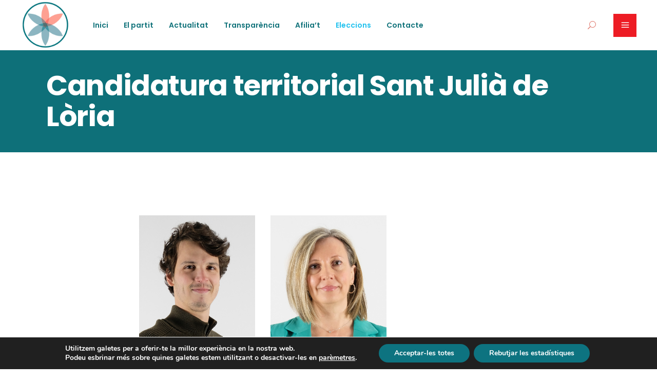

--- FILE ---
content_type: text/html; charset=UTF-8
request_url: https://concordia.ad/portfolio-item/candidatura-territorial-sant-julia-de-loria/
body_size: 21898
content:
<!DOCTYPE html>
<html lang="ca" prefix="og: https://ogp.me/ns#">
<head>
	
		<meta charset="UTF-8"/>
		<link rel="profile" href="http://gmpg.org/xfn/11"/>
		
				<meta name="viewport" content="width=device-width,initial-scale=1,user-scalable=yes">
			<style>img:is([sizes="auto" i], [sizes^="auto," i]) { contain-intrinsic-size: 3000px 1500px }</style>
	
<!-- Search Engine Optimization by Rank Math - https://rankmath.com/ -->
<title>Candidatura territorial Sant Julià de Lòria - Concòrdia</title>
<meta name="description" content="Vols conèixer les persones que formen part de la candidatura territorial Sant Julià de Lòria de les properes EG2023? Concòrdia batega!"/>
<meta name="robots" content="follow, index, max-snippet:-1, max-video-preview:-1, max-image-preview:large"/>
<link rel="canonical" href="https://concordia.ad/portfolio-item/candidatura-territorial-sant-julia-de-loria/" />
<meta property="og:locale" content="ca_ES" />
<meta property="og:type" content="article" />
<meta property="og:title" content="Candidatura territorial Sant Julià de Lòria - Concòrdia" />
<meta property="og:description" content="Vols conèixer les persones que formen part de la candidatura territorial Sant Julià de Lòria de les properes EG2023? Concòrdia batega!" />
<meta property="og:url" content="https://concordia.ad/portfolio-item/candidatura-territorial-sant-julia-de-loria/" />
<meta property="og:site_name" content="Concordia web" />
<meta property="og:updated_time" content="2023-03-19T14:00:24+01:00" />
<meta property="og:image" content="https://concordia.ad/wp-content/uploads/2023/03/SANTJULIA.jpg" />
<meta property="og:image:secure_url" content="https://concordia.ad/wp-content/uploads/2023/03/SANTJULIA.jpg" />
<meta property="og:image:width" content="772" />
<meta property="og:image:height" content="525" />
<meta property="og:image:alt" content="Candidatura territorial Sant Julià de Lòria" />
<meta property="og:image:type" content="image/jpeg" />
<meta name="twitter:card" content="summary_large_image" />
<meta name="twitter:title" content="Candidatura territorial Sant Julià de Lòria - Concòrdia" />
<meta name="twitter:description" content="Vols conèixer les persones que formen part de la candidatura territorial Sant Julià de Lòria de les properes EG2023? Concòrdia batega!" />
<meta name="twitter:image" content="https://concordia.ad/wp-content/uploads/2023/03/SANTJULIA.jpg" />
<!-- /Rank Math WordPress SEO plugin -->

<link rel='dns-prefetch' href='//fonts.googleapis.com' />
<link rel="alternate" type="application/rss+xml" title="Concòrdia &raquo; Canal d&#039;informació" href="https://concordia.ad/feed/" />
<link rel="alternate" type="application/rss+xml" title="Concòrdia &raquo; Canal dels comentaris" href="https://concordia.ad/comments/feed/" />
<link rel="alternate" type="text/calendar" title="Concòrdia &raquo; Canal iCal" href="https://concordia.ad/agenda-consellers-generals/?ical=1" />
<script type="text/javascript">
/* <![CDATA[ */
window._wpemojiSettings = {"baseUrl":"https:\/\/s.w.org\/images\/core\/emoji\/16.0.1\/72x72\/","ext":".png","svgUrl":"https:\/\/s.w.org\/images\/core\/emoji\/16.0.1\/svg\/","svgExt":".svg","source":{"concatemoji":"https:\/\/concordia.ad\/wp-includes\/js\/wp-emoji-release.min.js?ver=6.8.3"}};
/*! This file is auto-generated */
!function(s,n){var o,i,e;function c(e){try{var t={supportTests:e,timestamp:(new Date).valueOf()};sessionStorage.setItem(o,JSON.stringify(t))}catch(e){}}function p(e,t,n){e.clearRect(0,0,e.canvas.width,e.canvas.height),e.fillText(t,0,0);var t=new Uint32Array(e.getImageData(0,0,e.canvas.width,e.canvas.height).data),a=(e.clearRect(0,0,e.canvas.width,e.canvas.height),e.fillText(n,0,0),new Uint32Array(e.getImageData(0,0,e.canvas.width,e.canvas.height).data));return t.every(function(e,t){return e===a[t]})}function u(e,t){e.clearRect(0,0,e.canvas.width,e.canvas.height),e.fillText(t,0,0);for(var n=e.getImageData(16,16,1,1),a=0;a<n.data.length;a++)if(0!==n.data[a])return!1;return!0}function f(e,t,n,a){switch(t){case"flag":return n(e,"\ud83c\udff3\ufe0f\u200d\u26a7\ufe0f","\ud83c\udff3\ufe0f\u200b\u26a7\ufe0f")?!1:!n(e,"\ud83c\udde8\ud83c\uddf6","\ud83c\udde8\u200b\ud83c\uddf6")&&!n(e,"\ud83c\udff4\udb40\udc67\udb40\udc62\udb40\udc65\udb40\udc6e\udb40\udc67\udb40\udc7f","\ud83c\udff4\u200b\udb40\udc67\u200b\udb40\udc62\u200b\udb40\udc65\u200b\udb40\udc6e\u200b\udb40\udc67\u200b\udb40\udc7f");case"emoji":return!a(e,"\ud83e\udedf")}return!1}function g(e,t,n,a){var r="undefined"!=typeof WorkerGlobalScope&&self instanceof WorkerGlobalScope?new OffscreenCanvas(300,150):s.createElement("canvas"),o=r.getContext("2d",{willReadFrequently:!0}),i=(o.textBaseline="top",o.font="600 32px Arial",{});return e.forEach(function(e){i[e]=t(o,e,n,a)}),i}function t(e){var t=s.createElement("script");t.src=e,t.defer=!0,s.head.appendChild(t)}"undefined"!=typeof Promise&&(o="wpEmojiSettingsSupports",i=["flag","emoji"],n.supports={everything:!0,everythingExceptFlag:!0},e=new Promise(function(e){s.addEventListener("DOMContentLoaded",e,{once:!0})}),new Promise(function(t){var n=function(){try{var e=JSON.parse(sessionStorage.getItem(o));if("object"==typeof e&&"number"==typeof e.timestamp&&(new Date).valueOf()<e.timestamp+604800&&"object"==typeof e.supportTests)return e.supportTests}catch(e){}return null}();if(!n){if("undefined"!=typeof Worker&&"undefined"!=typeof OffscreenCanvas&&"undefined"!=typeof URL&&URL.createObjectURL&&"undefined"!=typeof Blob)try{var e="postMessage("+g.toString()+"("+[JSON.stringify(i),f.toString(),p.toString(),u.toString()].join(",")+"));",a=new Blob([e],{type:"text/javascript"}),r=new Worker(URL.createObjectURL(a),{name:"wpTestEmojiSupports"});return void(r.onmessage=function(e){c(n=e.data),r.terminate(),t(n)})}catch(e){}c(n=g(i,f,p,u))}t(n)}).then(function(e){for(var t in e)n.supports[t]=e[t],n.supports.everything=n.supports.everything&&n.supports[t],"flag"!==t&&(n.supports.everythingExceptFlag=n.supports.everythingExceptFlag&&n.supports[t]);n.supports.everythingExceptFlag=n.supports.everythingExceptFlag&&!n.supports.flag,n.DOMReady=!1,n.readyCallback=function(){n.DOMReady=!0}}).then(function(){return e}).then(function(){var e;n.supports.everything||(n.readyCallback(),(e=n.source||{}).concatemoji?t(e.concatemoji):e.wpemoji&&e.twemoji&&(t(e.twemoji),t(e.wpemoji)))}))}((window,document),window._wpemojiSettings);
/* ]]> */
</script>
<style id='wp-emoji-styles-inline-css' type='text/css'>

	img.wp-smiley, img.emoji {
		display: inline !important;
		border: none !important;
		box-shadow: none !important;
		height: 1em !important;
		width: 1em !important;
		margin: 0 0.07em !important;
		vertical-align: -0.1em !important;
		background: none !important;
		padding: 0 !important;
	}
</style>
<link rel='stylesheet' id='wp-block-library-css' href='https://concordia.ad/wp-content/plugins/gutenberg/build/styles/block-library/style.css?ver=22.3.0' type='text/css' media='all' />
<style id='classic-theme-styles-inline-css' type='text/css'>
.wp-block-button__link{background-color:#32373c;border-radius:9999px;box-shadow:none;color:#fff;font-size:1.125em;padding:calc(.667em + 2px) calc(1.333em + 2px);text-decoration:none}.wp-block-file__button{background:#32373c;color:#fff}.wp-block-accordion-heading{margin:0}.wp-block-accordion-heading__toggle{background-color:inherit!important;color:inherit!important}.wp-block-accordion-heading__toggle:not(:focus-visible){outline:none}.wp-block-accordion-heading__toggle:focus,.wp-block-accordion-heading__toggle:hover{background-color:inherit!important;border:none;box-shadow:none;color:inherit;padding:var(--wp--preset--spacing--20,1em) 0;text-decoration:none}.wp-block-accordion-heading__toggle:focus-visible{outline:auto;outline-offset:0}
</style>
<link rel='stylesheet' id='contact-form-7-css' href='https://concordia.ad/wp-content/plugins/contact-form-7/includes/css/styles.css?ver=6.1.4' type='text/css' media='all' />
<style id='global-styles-inline-css' type='text/css'>
:root{--wp--preset--aspect-ratio--square: 1;--wp--preset--aspect-ratio--4-3: 4/3;--wp--preset--aspect-ratio--3-4: 3/4;--wp--preset--aspect-ratio--3-2: 3/2;--wp--preset--aspect-ratio--2-3: 2/3;--wp--preset--aspect-ratio--16-9: 16/9;--wp--preset--aspect-ratio--9-16: 9/16;--wp--preset--color--black: #000000;--wp--preset--color--cyan-bluish-gray: #abb8c3;--wp--preset--color--white: #ffffff;--wp--preset--color--pale-pink: #f78da7;--wp--preset--color--vivid-red: #cf2e2e;--wp--preset--color--luminous-vivid-orange: #ff6900;--wp--preset--color--luminous-vivid-amber: #fcb900;--wp--preset--color--light-green-cyan: #7bdcb5;--wp--preset--color--vivid-green-cyan: #00d084;--wp--preset--color--pale-cyan-blue: #8ed1fc;--wp--preset--color--vivid-cyan-blue: #0693e3;--wp--preset--color--vivid-purple: #9b51e0;--wp--preset--gradient--vivid-cyan-blue-to-vivid-purple: linear-gradient(135deg,rgb(6,147,227) 0%,rgb(155,81,224) 100%);--wp--preset--gradient--light-green-cyan-to-vivid-green-cyan: linear-gradient(135deg,rgb(122,220,180) 0%,rgb(0,208,130) 100%);--wp--preset--gradient--luminous-vivid-amber-to-luminous-vivid-orange: linear-gradient(135deg,rgb(252,185,0) 0%,rgb(255,105,0) 100%);--wp--preset--gradient--luminous-vivid-orange-to-vivid-red: linear-gradient(135deg,rgb(255,105,0) 0%,rgb(207,46,46) 100%);--wp--preset--gradient--very-light-gray-to-cyan-bluish-gray: linear-gradient(135deg,rgb(238,238,238) 0%,rgb(169,184,195) 100%);--wp--preset--gradient--cool-to-warm-spectrum: linear-gradient(135deg,rgb(74,234,220) 0%,rgb(151,120,209) 20%,rgb(207,42,186) 40%,rgb(238,44,130) 60%,rgb(251,105,98) 80%,rgb(254,248,76) 100%);--wp--preset--gradient--blush-light-purple: linear-gradient(135deg,rgb(255,206,236) 0%,rgb(152,150,240) 100%);--wp--preset--gradient--blush-bordeaux: linear-gradient(135deg,rgb(254,205,165) 0%,rgb(254,45,45) 50%,rgb(107,0,62) 100%);--wp--preset--gradient--luminous-dusk: linear-gradient(135deg,rgb(255,203,112) 0%,rgb(199,81,192) 50%,rgb(65,88,208) 100%);--wp--preset--gradient--pale-ocean: linear-gradient(135deg,rgb(255,245,203) 0%,rgb(182,227,212) 50%,rgb(51,167,181) 100%);--wp--preset--gradient--electric-grass: linear-gradient(135deg,rgb(202,248,128) 0%,rgb(113,206,126) 100%);--wp--preset--gradient--midnight: linear-gradient(135deg,rgb(2,3,129) 0%,rgb(40,116,252) 100%);--wp--preset--font-size--small: 13px;--wp--preset--font-size--medium: 20px;--wp--preset--font-size--large: 36px;--wp--preset--font-size--x-large: 42px;--wp--preset--spacing--20: 0.44rem;--wp--preset--spacing--30: 0.67rem;--wp--preset--spacing--40: 1rem;--wp--preset--spacing--50: 1.5rem;--wp--preset--spacing--60: 2.25rem;--wp--preset--spacing--70: 3.38rem;--wp--preset--spacing--80: 5.06rem;--wp--preset--shadow--natural: 6px 6px 9px rgba(0, 0, 0, 0.2);--wp--preset--shadow--deep: 12px 12px 50px rgba(0, 0, 0, 0.4);--wp--preset--shadow--sharp: 6px 6px 0px rgba(0, 0, 0, 0.2);--wp--preset--shadow--outlined: 6px 6px 0px -3px rgb(255, 255, 255), 6px 6px rgb(0, 0, 0);--wp--preset--shadow--crisp: 6px 6px 0px rgb(0, 0, 0);}:where(.is-layout-flex){gap: 0.5em;}:where(.is-layout-grid){gap: 0.5em;}body .is-layout-flex{display: flex;}.is-layout-flex{flex-wrap: wrap;align-items: center;}.is-layout-flex > :is(*, div){margin: 0;}body .is-layout-grid{display: grid;}.is-layout-grid > :is(*, div){margin: 0;}:where(.wp-block-columns.is-layout-flex){gap: 2em;}:where(.wp-block-columns.is-layout-grid){gap: 2em;}:where(.wp-block-post-template.is-layout-flex){gap: 1.25em;}:where(.wp-block-post-template.is-layout-grid){gap: 1.25em;}.has-black-color{color: var(--wp--preset--color--black) !important;}.has-cyan-bluish-gray-color{color: var(--wp--preset--color--cyan-bluish-gray) !important;}.has-white-color{color: var(--wp--preset--color--white) !important;}.has-pale-pink-color{color: var(--wp--preset--color--pale-pink) !important;}.has-vivid-red-color{color: var(--wp--preset--color--vivid-red) !important;}.has-luminous-vivid-orange-color{color: var(--wp--preset--color--luminous-vivid-orange) !important;}.has-luminous-vivid-amber-color{color: var(--wp--preset--color--luminous-vivid-amber) !important;}.has-light-green-cyan-color{color: var(--wp--preset--color--light-green-cyan) !important;}.has-vivid-green-cyan-color{color: var(--wp--preset--color--vivid-green-cyan) !important;}.has-pale-cyan-blue-color{color: var(--wp--preset--color--pale-cyan-blue) !important;}.has-vivid-cyan-blue-color{color: var(--wp--preset--color--vivid-cyan-blue) !important;}.has-vivid-purple-color{color: var(--wp--preset--color--vivid-purple) !important;}.has-black-background-color{background-color: var(--wp--preset--color--black) !important;}.has-cyan-bluish-gray-background-color{background-color: var(--wp--preset--color--cyan-bluish-gray) !important;}.has-white-background-color{background-color: var(--wp--preset--color--white) !important;}.has-pale-pink-background-color{background-color: var(--wp--preset--color--pale-pink) !important;}.has-vivid-red-background-color{background-color: var(--wp--preset--color--vivid-red) !important;}.has-luminous-vivid-orange-background-color{background-color: var(--wp--preset--color--luminous-vivid-orange) !important;}.has-luminous-vivid-amber-background-color{background-color: var(--wp--preset--color--luminous-vivid-amber) !important;}.has-light-green-cyan-background-color{background-color: var(--wp--preset--color--light-green-cyan) !important;}.has-vivid-green-cyan-background-color{background-color: var(--wp--preset--color--vivid-green-cyan) !important;}.has-pale-cyan-blue-background-color{background-color: var(--wp--preset--color--pale-cyan-blue) !important;}.has-vivid-cyan-blue-background-color{background-color: var(--wp--preset--color--vivid-cyan-blue) !important;}.has-vivid-purple-background-color{background-color: var(--wp--preset--color--vivid-purple) !important;}.has-black-border-color{border-color: var(--wp--preset--color--black) !important;}.has-cyan-bluish-gray-border-color{border-color: var(--wp--preset--color--cyan-bluish-gray) !important;}.has-white-border-color{border-color: var(--wp--preset--color--white) !important;}.has-pale-pink-border-color{border-color: var(--wp--preset--color--pale-pink) !important;}.has-vivid-red-border-color{border-color: var(--wp--preset--color--vivid-red) !important;}.has-luminous-vivid-orange-border-color{border-color: var(--wp--preset--color--luminous-vivid-orange) !important;}.has-luminous-vivid-amber-border-color{border-color: var(--wp--preset--color--luminous-vivid-amber) !important;}.has-light-green-cyan-border-color{border-color: var(--wp--preset--color--light-green-cyan) !important;}.has-vivid-green-cyan-border-color{border-color: var(--wp--preset--color--vivid-green-cyan) !important;}.has-pale-cyan-blue-border-color{border-color: var(--wp--preset--color--pale-cyan-blue) !important;}.has-vivid-cyan-blue-border-color{border-color: var(--wp--preset--color--vivid-cyan-blue) !important;}.has-vivid-purple-border-color{border-color: var(--wp--preset--color--vivid-purple) !important;}.has-vivid-cyan-blue-to-vivid-purple-gradient-background{background: var(--wp--preset--gradient--vivid-cyan-blue-to-vivid-purple) !important;}.has-light-green-cyan-to-vivid-green-cyan-gradient-background{background: var(--wp--preset--gradient--light-green-cyan-to-vivid-green-cyan) !important;}.has-luminous-vivid-amber-to-luminous-vivid-orange-gradient-background{background: var(--wp--preset--gradient--luminous-vivid-amber-to-luminous-vivid-orange) !important;}.has-luminous-vivid-orange-to-vivid-red-gradient-background{background: var(--wp--preset--gradient--luminous-vivid-orange-to-vivid-red) !important;}.has-very-light-gray-to-cyan-bluish-gray-gradient-background{background: var(--wp--preset--gradient--very-light-gray-to-cyan-bluish-gray) !important;}.has-cool-to-warm-spectrum-gradient-background{background: var(--wp--preset--gradient--cool-to-warm-spectrum) !important;}.has-blush-light-purple-gradient-background{background: var(--wp--preset--gradient--blush-light-purple) !important;}.has-blush-bordeaux-gradient-background{background: var(--wp--preset--gradient--blush-bordeaux) !important;}.has-luminous-dusk-gradient-background{background: var(--wp--preset--gradient--luminous-dusk) !important;}.has-pale-ocean-gradient-background{background: var(--wp--preset--gradient--pale-ocean) !important;}.has-electric-grass-gradient-background{background: var(--wp--preset--gradient--electric-grass) !important;}.has-midnight-gradient-background{background: var(--wp--preset--gradient--midnight) !important;}.has-small-font-size{font-size: var(--wp--preset--font-size--small) !important;}.has-medium-font-size{font-size: var(--wp--preset--font-size--medium) !important;}.has-large-font-size{font-size: var(--wp--preset--font-size--large) !important;}.has-x-large-font-size{font-size: var(--wp--preset--font-size--x-large) !important;}
:where(.wp-block-columns.is-layout-flex){gap: 2em;}:where(.wp-block-columns.is-layout-grid){gap: 2em;}
:root :where(.wp-block-pullquote){font-size: 1.5em;line-height: 1.6;}
:where(.wp-block-post-template.is-layout-flex){gap: 1.25em;}:where(.wp-block-post-template.is-layout-grid){gap: 1.25em;}
:where(.wp-block-term-template.is-layout-flex){gap: 1.25em;}:where(.wp-block-term-template.is-layout-grid){gap: 1.25em;}
</style>
<link rel='stylesheet' id='rt-fontawsome-css' href='https://concordia.ad/wp-content/plugins/the-post-grid/assets/vendor/font-awesome/css/font-awesome.min.css?ver=7.8.3' type='text/css' media='all' />
<link rel='stylesheet' id='rt-tpg-css' href='https://concordia.ad/wp-content/plugins/the-post-grid/assets/css/thepostgrid.min.css?ver=7.8.3' type='text/css' media='all' />
<link rel='stylesheet' id='tribe-events-v2-single-skeleton-css' href='https://concordia.ad/wp-content/plugins/the-events-calendar/build/css/tribe-events-single-skeleton.css?ver=6.15.14' type='text/css' media='all' />
<link rel='stylesheet' id='tribe-events-v2-single-skeleton-full-css' href='https://concordia.ad/wp-content/plugins/the-events-calendar/build/css/tribe-events-single-full.css?ver=6.15.14' type='text/css' media='all' />
<link rel='stylesheet' id='tec-events-elementor-widgets-base-styles-css' href='https://concordia.ad/wp-content/plugins/the-events-calendar/build/css/integrations/plugins/elementor/widgets/widget-base.css?ver=6.15.14' type='text/css' media='all' />
<link rel='stylesheet' id='mtt_team_plugin_bootstrap_css-css' href='https://concordia.ad/wp-content/plugins/meet-the-team/assets/public/css/plugins/bootstrap/css/bootstrap.min.css?ver=1.3' type='text/css' media='all' />
<link rel='stylesheet' id='mtt_team_plugin_main_css-css' href='https://concordia.ad/wp-content/plugins/meet-the-team/assets/public/css/mtt-team-main.css?ver=1.3' type='text/css' media='all' />
<link rel='stylesheet' id='mtt_team_plugin_fontawesome_css-css' href='https://concordia.ad/wp-content/plugins/meet-the-team/assets/public/css/all.min.css?ver=1.3' type='text/css' media='all' />
<link rel='stylesheet' id='mtt_team_plugin_slick_css-css' href='https://concordia.ad/wp-content/plugins/meet-the-team/assets/public/css/slick/css/slick.css?ver=1.3' type='text/css' media='all' />
<link rel='stylesheet' id='votestart-mikado-default-style-css' href='https://concordia.ad/wp-content/themes/votestart/style.css?ver=6.8.3' type='text/css' media='all' />
<link rel='stylesheet' id='votestart-mikado-modules-css' href='https://concordia.ad/wp-content/themes/votestart/assets/css/modules.min.css?ver=6.8.3' type='text/css' media='all' />
<link rel='stylesheet' id='mkdf-dripicons-css' href='https://concordia.ad/wp-content/themes/votestart/framework/lib/icons-pack/dripicons/dripicons.css?ver=6.8.3' type='text/css' media='all' />
<link rel='stylesheet' id='mkdf-font_elegant-css' href='https://concordia.ad/wp-content/themes/votestart/framework/lib/icons-pack/elegant-icons/style.min.css?ver=6.8.3' type='text/css' media='all' />
<link rel='stylesheet' id='mkdf-font_awesome-css' href='https://concordia.ad/wp-content/themes/votestart/framework/lib/icons-pack/font-awesome/css/fontawesome-all.min.css?ver=6.8.3' type='text/css' media='all' />
<link rel='stylesheet' id='mkdf-ion_icons-css' href='https://concordia.ad/wp-content/themes/votestart/framework/lib/icons-pack/ion-icons/css/ionicons.min.css?ver=6.8.3' type='text/css' media='all' />
<link rel='stylesheet' id='mkdf-linea_icons-css' href='https://concordia.ad/wp-content/themes/votestart/framework/lib/icons-pack/linea-icons/style.css?ver=6.8.3' type='text/css' media='all' />
<link rel='stylesheet' id='mkdf-linear_icons-css' href='https://concordia.ad/wp-content/themes/votestart/framework/lib/icons-pack/linear-icons/style.css?ver=6.8.3' type='text/css' media='all' />
<link rel='stylesheet' id='mkdf-simple_line_icons-css' href='https://concordia.ad/wp-content/themes/votestart/framework/lib/icons-pack/simple-line-icons/simple-line-icons.css?ver=6.8.3' type='text/css' media='all' />
<link rel='stylesheet' id='mediaelement-css' href='https://concordia.ad/wp-includes/js/mediaelement/mediaelementplayer-legacy.min.css?ver=4.2.17' type='text/css' media='all' />
<link rel='stylesheet' id='wp-mediaelement-css' href='https://concordia.ad/wp-includes/js/mediaelement/wp-mediaelement.min.css?ver=6.8.3' type='text/css' media='all' />
<link rel='stylesheet' id='votestart-mikado-style-dynamic-css' href='https://concordia.ad/wp-content/themes/votestart/assets/css/style_dynamic.css?ver=1728299324' type='text/css' media='all' />
<link rel='stylesheet' id='votestart-mikado-modules-responsive-css' href='https://concordia.ad/wp-content/themes/votestart/assets/css/modules-responsive.min.css?ver=6.8.3' type='text/css' media='all' />
<link rel='stylesheet' id='votestart-mikado-style-dynamic-responsive-css' href='https://concordia.ad/wp-content/themes/votestart/assets/css/style_dynamic_responsive.css?ver=1728299324' type='text/css' media='all' />
<link rel='stylesheet' id='votestart-mikado-google-fonts-css' href='https://fonts.googleapis.com/css?family=Poppins%3A300%2C400%2C600%2C700%7CRoboto+Condensed%3A300%2C400%2C600%2C700%7COpen+Sans%3A300%2C400%2C600%2C700&#038;subset=latin-ext&#038;ver=1.0.0' type='text/css' media='all' />
<link rel='stylesheet' id='recent-posts-widget-with-thumbnails-public-style-css' href='https://concordia.ad/wp-content/plugins/recent-posts-widget-with-thumbnails/public.css?ver=7.1.1' type='text/css' media='all' />
<link rel='stylesheet' id='js_composer_front-css' href='https://concordia.ad/wp-content/plugins/js_composer/assets/css/js_composer.min.css?ver=8.3.1' type='text/css' media='all' />
<link rel='stylesheet' id='moove_gdpr_frontend-css' href='https://concordia.ad/wp-content/plugins/gdpr-cookie-compliance/dist/styles/gdpr-main.css?ver=5.0.9' type='text/css' media='all' />
<style id='moove_gdpr_frontend-inline-css' type='text/css'>
#moove_gdpr_cookie_modal,#moove_gdpr_cookie_info_bar,.gdpr_cookie_settings_shortcode_content{font-family:&#039;Nunito&#039;,sans-serif}#moove_gdpr_save_popup_settings_button{background-color:#373737;color:#fff}#moove_gdpr_save_popup_settings_button:hover{background-color:#000}#moove_gdpr_cookie_info_bar .moove-gdpr-info-bar-container .moove-gdpr-info-bar-content a.mgbutton,#moove_gdpr_cookie_info_bar .moove-gdpr-info-bar-container .moove-gdpr-info-bar-content button.mgbutton{background-color:#0d7380}#moove_gdpr_cookie_modal .moove-gdpr-modal-content .moove-gdpr-modal-footer-content .moove-gdpr-button-holder a.mgbutton,#moove_gdpr_cookie_modal .moove-gdpr-modal-content .moove-gdpr-modal-footer-content .moove-gdpr-button-holder button.mgbutton,.gdpr_cookie_settings_shortcode_content .gdpr-shr-button.button-green{background-color:#0d7380;border-color:#0d7380}#moove_gdpr_cookie_modal .moove-gdpr-modal-content .moove-gdpr-modal-footer-content .moove-gdpr-button-holder a.mgbutton:hover,#moove_gdpr_cookie_modal .moove-gdpr-modal-content .moove-gdpr-modal-footer-content .moove-gdpr-button-holder button.mgbutton:hover,.gdpr_cookie_settings_shortcode_content .gdpr-shr-button.button-green:hover{background-color:#fff;color:#0d7380}#moove_gdpr_cookie_modal .moove-gdpr-modal-content .moove-gdpr-modal-close i,#moove_gdpr_cookie_modal .moove-gdpr-modal-content .moove-gdpr-modal-close span.gdpr-icon{background-color:#0d7380;border:1px solid #0d7380}#moove_gdpr_cookie_info_bar span.moove-gdpr-infobar-allow-all.focus-g,#moove_gdpr_cookie_info_bar span.moove-gdpr-infobar-allow-all:focus,#moove_gdpr_cookie_info_bar button.moove-gdpr-infobar-allow-all.focus-g,#moove_gdpr_cookie_info_bar button.moove-gdpr-infobar-allow-all:focus,#moove_gdpr_cookie_info_bar span.moove-gdpr-infobar-reject-btn.focus-g,#moove_gdpr_cookie_info_bar span.moove-gdpr-infobar-reject-btn:focus,#moove_gdpr_cookie_info_bar button.moove-gdpr-infobar-reject-btn.focus-g,#moove_gdpr_cookie_info_bar button.moove-gdpr-infobar-reject-btn:focus,#moove_gdpr_cookie_info_bar span.change-settings-button.focus-g,#moove_gdpr_cookie_info_bar span.change-settings-button:focus,#moove_gdpr_cookie_info_bar button.change-settings-button.focus-g,#moove_gdpr_cookie_info_bar button.change-settings-button:focus{-webkit-box-shadow:0 0 1px 3px #0d7380;-moz-box-shadow:0 0 1px 3px #0d7380;box-shadow:0 0 1px 3px #0d7380}#moove_gdpr_cookie_modal .moove-gdpr-modal-content .moove-gdpr-modal-close i:hover,#moove_gdpr_cookie_modal .moove-gdpr-modal-content .moove-gdpr-modal-close span.gdpr-icon:hover,#moove_gdpr_cookie_info_bar span[data-href]>u.change-settings-button{color:#0d7380}#moove_gdpr_cookie_modal .moove-gdpr-modal-content .moove-gdpr-modal-left-content #moove-gdpr-menu li.menu-item-selected a span.gdpr-icon,#moove_gdpr_cookie_modal .moove-gdpr-modal-content .moove-gdpr-modal-left-content #moove-gdpr-menu li.menu-item-selected button span.gdpr-icon{color:inherit}#moove_gdpr_cookie_modal .moove-gdpr-modal-content .moove-gdpr-modal-left-content #moove-gdpr-menu li a span.gdpr-icon,#moove_gdpr_cookie_modal .moove-gdpr-modal-content .moove-gdpr-modal-left-content #moove-gdpr-menu li button span.gdpr-icon{color:inherit}#moove_gdpr_cookie_modal .gdpr-acc-link{line-height:0;font-size:0;color:transparent;position:absolute}#moove_gdpr_cookie_modal .moove-gdpr-modal-content .moove-gdpr-modal-close:hover i,#moove_gdpr_cookie_modal .moove-gdpr-modal-content .moove-gdpr-modal-left-content #moove-gdpr-menu li a,#moove_gdpr_cookie_modal .moove-gdpr-modal-content .moove-gdpr-modal-left-content #moove-gdpr-menu li button,#moove_gdpr_cookie_modal .moove-gdpr-modal-content .moove-gdpr-modal-left-content #moove-gdpr-menu li button i,#moove_gdpr_cookie_modal .moove-gdpr-modal-content .moove-gdpr-modal-left-content #moove-gdpr-menu li a i,#moove_gdpr_cookie_modal .moove-gdpr-modal-content .moove-gdpr-tab-main .moove-gdpr-tab-main-content a:hover,#moove_gdpr_cookie_info_bar.moove-gdpr-dark-scheme .moove-gdpr-info-bar-container .moove-gdpr-info-bar-content a.mgbutton:hover,#moove_gdpr_cookie_info_bar.moove-gdpr-dark-scheme .moove-gdpr-info-bar-container .moove-gdpr-info-bar-content button.mgbutton:hover,#moove_gdpr_cookie_info_bar.moove-gdpr-dark-scheme .moove-gdpr-info-bar-container .moove-gdpr-info-bar-content a:hover,#moove_gdpr_cookie_info_bar.moove-gdpr-dark-scheme .moove-gdpr-info-bar-container .moove-gdpr-info-bar-content button:hover,#moove_gdpr_cookie_info_bar.moove-gdpr-dark-scheme .moove-gdpr-info-bar-container .moove-gdpr-info-bar-content span.change-settings-button:hover,#moove_gdpr_cookie_info_bar.moove-gdpr-dark-scheme .moove-gdpr-info-bar-container .moove-gdpr-info-bar-content button.change-settings-button:hover,#moove_gdpr_cookie_info_bar.moove-gdpr-dark-scheme .moove-gdpr-info-bar-container .moove-gdpr-info-bar-content u.change-settings-button:hover,#moove_gdpr_cookie_info_bar span[data-href]>u.change-settings-button,#moove_gdpr_cookie_info_bar.moove-gdpr-dark-scheme .moove-gdpr-info-bar-container .moove-gdpr-info-bar-content a.mgbutton.focus-g,#moove_gdpr_cookie_info_bar.moove-gdpr-dark-scheme .moove-gdpr-info-bar-container .moove-gdpr-info-bar-content button.mgbutton.focus-g,#moove_gdpr_cookie_info_bar.moove-gdpr-dark-scheme .moove-gdpr-info-bar-container .moove-gdpr-info-bar-content a.focus-g,#moove_gdpr_cookie_info_bar.moove-gdpr-dark-scheme .moove-gdpr-info-bar-container .moove-gdpr-info-bar-content button.focus-g,#moove_gdpr_cookie_info_bar.moove-gdpr-dark-scheme .moove-gdpr-info-bar-container .moove-gdpr-info-bar-content a.mgbutton:focus,#moove_gdpr_cookie_info_bar.moove-gdpr-dark-scheme .moove-gdpr-info-bar-container .moove-gdpr-info-bar-content button.mgbutton:focus,#moove_gdpr_cookie_info_bar.moove-gdpr-dark-scheme .moove-gdpr-info-bar-container .moove-gdpr-info-bar-content a:focus,#moove_gdpr_cookie_info_bar.moove-gdpr-dark-scheme .moove-gdpr-info-bar-container .moove-gdpr-info-bar-content button:focus,#moove_gdpr_cookie_info_bar.moove-gdpr-dark-scheme .moove-gdpr-info-bar-container .moove-gdpr-info-bar-content span.change-settings-button.focus-g,span.change-settings-button:focus,button.change-settings-button.focus-g,button.change-settings-button:focus,#moove_gdpr_cookie_info_bar.moove-gdpr-dark-scheme .moove-gdpr-info-bar-container .moove-gdpr-info-bar-content u.change-settings-button.focus-g,#moove_gdpr_cookie_info_bar.moove-gdpr-dark-scheme .moove-gdpr-info-bar-container .moove-gdpr-info-bar-content u.change-settings-button:focus{color:#0d7380}#moove_gdpr_cookie_modal .moove-gdpr-branding.focus-g span,#moove_gdpr_cookie_modal .moove-gdpr-modal-content .moove-gdpr-tab-main a.focus-g,#moove_gdpr_cookie_modal .moove-gdpr-modal-content .moove-gdpr-tab-main .gdpr-cd-details-toggle.focus-g{color:#0d7380}#moove_gdpr_cookie_modal.gdpr_lightbox-hide{display:none}
</style>
<script type="text/javascript" src="https://concordia.ad/wp-includes/js/jquery/jquery.min.js?ver=3.7.1" id="jquery-core-js"></script>
<script type="text/javascript" src="https://concordia.ad/wp-includes/js/jquery/jquery-migrate.min.js?ver=3.4.1" id="jquery-migrate-js"></script>
<script></script><link rel="https://api.w.org/" href="https://concordia.ad/wp-json/" /><link rel="EditURI" type="application/rsd+xml" title="RSD" href="https://concordia.ad/xmlrpc.php?rsd" />
<meta name="generator" content="WordPress 6.8.3" />
<link rel='shortlink' href='https://concordia.ad/?p=5036' />
<link rel="alternate" title="oEmbed (JSON)" type="application/json+oembed" href="https://concordia.ad/wp-json/oembed/1.0/embed?url=https%3A%2F%2Fconcordia.ad%2Fportfolio-item%2Fcandidatura-territorial-sant-julia-de-loria%2F" />
<link rel="alternate" title="oEmbed (XML)" type="text/xml+oembed" href="https://concordia.ad/wp-json/oembed/1.0/embed?url=https%3A%2F%2Fconcordia.ad%2Fportfolio-item%2Fcandidatura-territorial-sant-julia-de-loria%2F&#038;format=xml" />
        <style>
            :root {
                --tpg-primary-color: #0d6efd;
                --tpg-secondary-color: #0654c4;
                --tpg-primary-light: #c4d0ff
            }

                    </style>
		<meta name="tec-api-version" content="v1"><meta name="tec-api-origin" content="https://concordia.ad"><link rel="alternate" href="https://concordia.ad/wp-json/tribe/events/v1/" /><meta name="generator" content="Elementor 3.34.1; features: e_font_icon_svg, additional_custom_breakpoints; settings: css_print_method-external, google_font-enabled, font_display-swap">
			<style>
				.e-con.e-parent:nth-of-type(n+4):not(.e-lazyloaded):not(.e-no-lazyload),
				.e-con.e-parent:nth-of-type(n+4):not(.e-lazyloaded):not(.e-no-lazyload) * {
					background-image: none !important;
				}
				@media screen and (max-height: 1024px) {
					.e-con.e-parent:nth-of-type(n+3):not(.e-lazyloaded):not(.e-no-lazyload),
					.e-con.e-parent:nth-of-type(n+3):not(.e-lazyloaded):not(.e-no-lazyload) * {
						background-image: none !important;
					}
				}
				@media screen and (max-height: 640px) {
					.e-con.e-parent:nth-of-type(n+2):not(.e-lazyloaded):not(.e-no-lazyload),
					.e-con.e-parent:nth-of-type(n+2):not(.e-lazyloaded):not(.e-no-lazyload) * {
						background-image: none !important;
					}
				}
			</style>
			<meta name="generator" content="Powered by WPBakery Page Builder - drag and drop page builder for WordPress."/>
<meta name="generator" content="Powered by Slider Revolution 6.7.10 - responsive, Mobile-Friendly Slider Plugin for WordPress with comfortable drag and drop interface." />
<link rel="icon" href="https://concordia.ad/wp-content/uploads/2023/02/cropped-grandalla-512-32x32.png" sizes="32x32" />
<link rel="icon" href="https://concordia.ad/wp-content/uploads/2023/02/cropped-grandalla-512-192x192.png" sizes="192x192" />
<link rel="apple-touch-icon" href="https://concordia.ad/wp-content/uploads/2023/02/cropped-grandalla-512-180x180.png" />
<meta name="msapplication-TileImage" content="https://concordia.ad/wp-content/uploads/2023/02/cropped-grandalla-512-270x270.png" />
<script>function setREVStartSize(e){
			//window.requestAnimationFrame(function() {
				window.RSIW = window.RSIW===undefined ? window.innerWidth : window.RSIW;
				window.RSIH = window.RSIH===undefined ? window.innerHeight : window.RSIH;
				try {
					var pw = document.getElementById(e.c).parentNode.offsetWidth,
						newh;
					pw = pw===0 || isNaN(pw) || (e.l=="fullwidth" || e.layout=="fullwidth") ? window.RSIW : pw;
					e.tabw = e.tabw===undefined ? 0 : parseInt(e.tabw);
					e.thumbw = e.thumbw===undefined ? 0 : parseInt(e.thumbw);
					e.tabh = e.tabh===undefined ? 0 : parseInt(e.tabh);
					e.thumbh = e.thumbh===undefined ? 0 : parseInt(e.thumbh);
					e.tabhide = e.tabhide===undefined ? 0 : parseInt(e.tabhide);
					e.thumbhide = e.thumbhide===undefined ? 0 : parseInt(e.thumbhide);
					e.mh = e.mh===undefined || e.mh=="" || e.mh==="auto" ? 0 : parseInt(e.mh,0);
					if(e.layout==="fullscreen" || e.l==="fullscreen")
						newh = Math.max(e.mh,window.RSIH);
					else{
						e.gw = Array.isArray(e.gw) ? e.gw : [e.gw];
						for (var i in e.rl) if (e.gw[i]===undefined || e.gw[i]===0) e.gw[i] = e.gw[i-1];
						e.gh = e.el===undefined || e.el==="" || (Array.isArray(e.el) && e.el.length==0)? e.gh : e.el;
						e.gh = Array.isArray(e.gh) ? e.gh : [e.gh];
						for (var i in e.rl) if (e.gh[i]===undefined || e.gh[i]===0) e.gh[i] = e.gh[i-1];
											
						var nl = new Array(e.rl.length),
							ix = 0,
							sl;
						e.tabw = e.tabhide>=pw ? 0 : e.tabw;
						e.thumbw = e.thumbhide>=pw ? 0 : e.thumbw;
						e.tabh = e.tabhide>=pw ? 0 : e.tabh;
						e.thumbh = e.thumbhide>=pw ? 0 : e.thumbh;
						for (var i in e.rl) nl[i] = e.rl[i]<window.RSIW ? 0 : e.rl[i];
						sl = nl[0];
						for (var i in nl) if (sl>nl[i] && nl[i]>0) { sl = nl[i]; ix=i;}
						var m = pw>(e.gw[ix]+e.tabw+e.thumbw) ? 1 : (pw-(e.tabw+e.thumbw)) / (e.gw[ix]);
						newh =  (e.gh[ix] * m) + (e.tabh + e.thumbh);
					}
					var el = document.getElementById(e.c);
					if (el!==null && el) el.style.height = newh+"px";
					el = document.getElementById(e.c+"_wrapper");
					if (el!==null && el) {
						el.style.height = newh+"px";
						el.style.display = "block";
					}
				} catch(e){
					console.log("Failure at Presize of Slider:" + e)
				}
			//});
		  };</script>
<noscript><style> .wpb_animate_when_almost_visible { opacity: 1; }</style></noscript></head>
<body class="wp-singular portfolio-item-template-default single single-portfolio-item postid-5036 wp-theme-votestart rttpg rttpg-7.8.3 radius-frontend rttpg-body-wrap rttpg-flaticon votestart-core-1.1 tribe-no-js votestart-ver-1.2 mkdf-smooth-scroll mkdf-grid-1300 mkdf-empty-google-api mkdf-wide-dropdown-menu-content-in-grid mkdf-fixed-on-scroll mkdf-dropdown-animate-height mkdf-header-standard mkdf-menu-area-shadow-disable mkdf-menu-area-in-grid-shadow-disable mkdf-menu-area-border-disable mkdf-menu-area-in-grid-border-disable mkdf-logo-area-border-disable mkdf-logo-area-in-grid-border-disable mkdf-header-vertical-shadow-disable mkdf-header-vertical-border-disable mkdf-side-menu-slide-from-right mkdf-default-mobile-header mkdf-sticky-up-mobile-header mkdf-search-covers-header wpb-js-composer js-comp-ver-8.3.1 vc_responsive elementor-default elementor-kit-7743" itemscope itemtype="http://schema.org/WebPage">
    <div class="mkdf-wrapper">
        <div class="mkdf-wrapper-inner">
            
<header class="mkdf-page-header">
		
			<div class="mkdf-fixed-wrapper">
				
	<div class="mkdf-menu-area mkdf-menu-left">
				
						
			<div class="mkdf-vertical-align-containers">
				<div class="mkdf-position-left"><!--
				 --><div class="mkdf-position-left-inner">
						
	
	<div class="mkdf-logo-wrapper">
		<a itemprop="url" href="https://concordia.ad/" style="height: 256px;">
			<img loading="lazy" itemprop="image" class="mkdf-normal-logo" src="https://concordia.ad/wp-content/uploads/2023/02/grandalla-512.png" width="512" height="512"  alt="logo"/>
			<img loading="lazy" itemprop="image" class="mkdf-dark-logo" src="https://concordia.ad/wp-content/uploads/2023/02/grandalla-512.png" width="512" height="512"  alt="dark logo"/>			<img loading="lazy" itemprop="image" class="mkdf-light-logo" src="https://concordia.ad/wp-content/uploads/2023/02/grandalla-512.png" width="512" height="512"  alt="light logo"/>		</a>
	</div>

														
	<nav class="mkdf-main-menu mkdf-drop-down mkdf-default-nav">
		<ul id="menu-inici" class="clearfix"><li id="nav-menu-item-8126" class="menu-item menu-item-type-post_type menu-item-object-page menu-item-home  narrow"><a href="https://concordia.ad/" class=""><span class="item_outer"><span class="item_text">Inici</span></span></a></li>
<li id="nav-menu-item-4837" class="menu-item menu-item-type-post_type menu-item-object-page menu-item-has-children  has_sub narrow"><a href="https://concordia.ad/inicis/" class=""><span class="item_outer"><span class="item_text">El partit</span><i class="mkdf-menu-arrow fa fa-angle-down"></i></span></a>
<div class="second"><div class="inner"><ul>
	<li id="nav-menu-item-7668" class="menu-item menu-item-type-post_type menu-item-object-page "><a href="https://concordia.ad/executiva/" class=""><span class="item_outer"><span class="item_text">Executiva de Concòrdia</span></span></a></li>
	<li id="nav-menu-item-5622" class="menu-item menu-item-type-post_type menu-item-object-page "><a href="https://concordia.ad/estatuts-i-organs/" class=""><span class="item_outer"><span class="item_text">Estatuts i òrgans</span></span></a></li>
	<li id="nav-menu-item-8142" class="menu-item menu-item-type-post_type menu-item-object-page "><a href="https://concordia.ad/decaleg/" class=""><span class="item_outer"><span class="item_text">Decàleg</span></span></a></li>
	<li id="nav-menu-item-7797" class="menu-item menu-item-type-post_type menu-item-object-page "><a href="https://concordia.ad/carrecs-electes/" class=""><span class="item_outer"><span class="item_text">Càrrecs electes</span></span></a></li>
</ul></div></div>
</li>
<li id="nav-menu-item-4676" class="menu-item menu-item-type-post_type menu-item-object-page  narrow"><a href="https://concordia.ad/actualitat/" class=""><span class="item_outer"><span class="item_text">Actualitat</span></span></a></li>
<li id="nav-menu-item-6211" class="menu-item menu-item-type-post_type menu-item-object-page menu-item-has-children  has_sub narrow"><a href="https://concordia.ad/transparencia/" class=""><span class="item_outer"><span class="item_text">Transparència</span><i class="mkdf-menu-arrow fa fa-angle-down"></i></span></a>
<div class="second"><div class="inner"><ul>
	<li id="nav-menu-item-6212" class="menu-item menu-item-type-custom menu-item-object-custom "><a href="https://concordia.ad/agenda-consellers-generals/" class=""><span class="item_outer"><span class="item_text">Agenda consellers</span></span></a></li>
	<li id="nav-menu-item-6718" class="menu-item menu-item-type-post_type menu-item-object-page "><a href="https://concordia.ad/demandes-dinformacio-realitzades/" class=""><span class="item_outer"><span class="item_text">Demandes d’informació realitzades</span></span></a></li>
	<li id="nav-menu-item-6214" class="menu-item menu-item-type-post_type menu-item-object-page "><a href="https://concordia.ad/declaracions-de-bens/" class=""><span class="item_outer"><span class="item_text">Declaracions de béns</span></span></a></li>
</ul></div></div>
</li>
<li id="nav-menu-item-5501" class="menu-item menu-item-type-post_type menu-item-object-page  narrow"><a href="https://concordia.ad/afiliats/" class=""><span class="item_outer"><span class="item_text">Afilia&#8217;t</span></span></a></li>
<li id="nav-menu-item-8167" class="menu-item menu-item-type-post_type menu-item-object-page current-menu-ancestor current_page_ancestor menu-item-has-children mkdf-active-item has_sub narrow"><a href="https://concordia.ad/eleccions/" class=" current "><span class="item_outer"><span class="item_text">Eleccions</span><i class="mkdf-menu-arrow fa fa-angle-down"></i></span></a>
<div class="second"><div class="inner"><ul>
	<li id="nav-menu-item-4620" class="menu-item menu-item-type-post_type menu-item-object-page current-menu-ancestor current-menu-parent current_page_parent current_page_ancestor menu-item-has-children sub"><a href="https://concordia.ad/eleccions-generals-2023/" class=""><span class="item_outer"><span class="item_text">EG2023</span></span></a>
	<ul>
		<li id="nav-menu-item-5799" class="menu-item menu-item-type-custom menu-item-object-custom "><a href="https://concordia.ad/wp-content/uploads/2023/03/Programa-Electoral-A5-DIGITAL-WEB.pdf" class=""><span class="item_outer"><span class="item_text">Programa EG2023</span></span></a></li>
		<li id="nav-menu-item-5532" class="menu-item menu-item-type-post_type menu-item-object-portfolio-item "><a href="https://concordia.ad/portfolio-item/candidatura-nacional/" class=""><span class="item_outer"><span class="item_text">Candidatura nacional</span></span></a></li>
		<li id="nav-menu-item-5534" class="menu-item menu-item-type-post_type menu-item-object-portfolio-item "><a href="https://concordia.ad/portfolio-item/candidatura-territorial-andorra-la-vella/" class=""><span class="item_outer"><span class="item_text">Candidatura territorial Andorra la Vella</span></span></a></li>
		<li id="nav-menu-item-5535" class="menu-item menu-item-type-post_type menu-item-object-portfolio-item current-menu-item "><a href="https://concordia.ad/portfolio-item/candidatura-territorial-sant-julia-de-loria/" class=""><span class="item_outer"><span class="item_text">Candidatura territorial Sant Julià de Lòria</span></span></a></li>
		<li id="nav-menu-item-5533" class="menu-item menu-item-type-post_type menu-item-object-portfolio-item "><a href="https://concordia.ad/portfolio-item/candidatura-territorial-escaldes-engordany/" class=""><span class="item_outer"><span class="item_text">Candidatura territorial Escaldes-Engordany</span></span></a></li>
	</ul>
</li>
	<li id="nav-menu-item-7135" class="menu-item menu-item-type-post_type menu-item-object-page menu-item-has-children sub"><a href="https://concordia.ad/enclar/" class=""><span class="item_outer"><span class="item_text">Eleccions Comunals 2023 – Enclar</span></span></a>
	<ul>
		<li id="nav-menu-item-7187" class="menu-item menu-item-type-post_type menu-item-object-page "><a href="https://concordia.ad/enclar-noticies/" class=""><span class="item_outer"><span class="item_text">Notícies Enclar</span></span></a></li>
	</ul>
</li>
</ul></div></div>
</li>
<li id="nav-menu-item-5732" class="menu-item menu-item-type-post_type menu-item-object-page  narrow"><a href="https://concordia.ad/contacte/" class=""><span class="item_outer"><span class="item_text">Contacte</span></span></a></li>
</ul>	</nav>

											</div>
				</div>
								<div class="mkdf-position-right"><!--
				 --><div class="mkdf-position-right-inner">
															
			<a data-hover-color="#df786d" style="color: #df786d;;margin: 0 24px 0 0;" class="mkdf-search-opener mkdf-icon-has-hover mkdf-search-opener-icon-pack" href="javascript:void(0)">
	            <span class="mkdf-search-opener-wrapper">
		            <span aria-hidden="true" class="mkdf-icon-font-elegant icon_search " ></span>		            	            </span>
			</a>
					<a class="mkdf-side-menu-button-opener mkdf-icon-has-hover mkdf-side-menu-button-opener-predefined"  href="javascript:void(0)" style="color: #10727b;;margin: 0 0 0 10px">
								<span class="mkdf-side-menu-icon">
					<span aria-hidden="true" class="mkdf-icon-font-elegant icon_menu "></span>	            </span>
			</a>
							</div>
				</div>
			</div>
			
			</div>
			
			</div>
		
		
	<form action="https://concordia.ad/" class="mkdf-search-cover" method="get">
				<div class="mkdf-form-holder-outer">
				<div class="mkdf-form-holder">
					<div class="mkdf-form-holder-inner">
						<span aria-hidden="true" class="mkdf-icon-font-elegant icon_search " ></span>						<input type="text" placeholder="Escriu el que vols buscar..." name="s" class="mkdf_search_field" autocomplete="off" required />
						<a class="mkdf-search-close mkdf-search-close-icon-pack" href="#">
							<span aria-hidden="true" class="mkdf-icon-font-elegant icon_close " ></span>						</a>
					</div>
				</div>
			</div>
	</form></header>


<header class="mkdf-mobile-header">
		
	<div class="mkdf-mobile-header-inner">
		<div class="mkdf-mobile-header-holder">
			            <div class="mkdf-grid">
                            <div class="mkdf-vertical-align-containers">
                    <div class="mkdf-position-left"><!--
                     --><div class="mkdf-position-left-inner">
                            
<div class="mkdf-mobile-logo-wrapper">
	<a itemprop="url" href="https://concordia.ad/" style="height: 56px">
		<img loading="lazy" itemprop="image" src="https://concordia.ad/wp-content/uploads/2023/02/grandalla-112.png" width="112" height="112"  alt="Mobile Logo"/>
	</a>
</div>

                        </div>
                    </div>
                    <div class="mkdf-position-right"><!--
                     --><div class="mkdf-position-right-inner">
                                                                                        <div class="mkdf-mobile-menu-opener mkdf-mobile-menu-opener-predefined">
                                    <a href="javascript:void(0)">
                                                                                <span class="mkdf-mobile-menu-icon">
                                            <span aria-hidden="true" class="mkdf-icon-font-elegant icon_menu "></span>                                        </span>
                                    </a>
                                </div>
                                                    </div>
                    </div>
				</div>
                        </div>
		    		</div>
		
	<nav class="mkdf-mobile-nav" role="navigation" aria-label="Mobile Menu">
		<div class="mkdf-grid">
			<ul id="menu-inici-1" class=""><li id="mobile-menu-item-8126" class="menu-item menu-item-type-post_type menu-item-object-page menu-item-home "><a href="https://concordia.ad/" class=""><span>Inici</span></a></li>
<li id="mobile-menu-item-4837" class="menu-item menu-item-type-post_type menu-item-object-page menu-item-has-children  has_sub"><a href="https://concordia.ad/inicis/" class=""><span>El partit</span></a><span class="mobile_arrow"><i class="mkdf-sub-arrow arrow_carrot-right"></i><i class="arrow_carrot-down"></i></span>
<ul class="sub_menu">
	<li id="mobile-menu-item-7668" class="menu-item menu-item-type-post_type menu-item-object-page "><a href="https://concordia.ad/executiva/" class=""><span>Executiva de Concòrdia</span></a></li>
	<li id="mobile-menu-item-5622" class="menu-item menu-item-type-post_type menu-item-object-page "><a href="https://concordia.ad/estatuts-i-organs/" class=""><span>Estatuts i òrgans</span></a></li>
	<li id="mobile-menu-item-8142" class="menu-item menu-item-type-post_type menu-item-object-page "><a href="https://concordia.ad/decaleg/" class=""><span>Decàleg</span></a></li>
	<li id="mobile-menu-item-7797" class="menu-item menu-item-type-post_type menu-item-object-page "><a href="https://concordia.ad/carrecs-electes/" class=""><span>Càrrecs electes</span></a></li>
</ul>
</li>
<li id="mobile-menu-item-4676" class="menu-item menu-item-type-post_type menu-item-object-page "><a href="https://concordia.ad/actualitat/" class=""><span>Actualitat</span></a></li>
<li id="mobile-menu-item-6211" class="menu-item menu-item-type-post_type menu-item-object-page menu-item-has-children  has_sub"><a href="https://concordia.ad/transparencia/" class=""><span>Transparència</span></a><span class="mobile_arrow"><i class="mkdf-sub-arrow arrow_carrot-right"></i><i class="arrow_carrot-down"></i></span>
<ul class="sub_menu">
	<li id="mobile-menu-item-6212" class="menu-item menu-item-type-custom menu-item-object-custom "><a href="https://concordia.ad/agenda-consellers-generals/" class=""><span>Agenda consellers</span></a></li>
	<li id="mobile-menu-item-6718" class="menu-item menu-item-type-post_type menu-item-object-page "><a href="https://concordia.ad/demandes-dinformacio-realitzades/" class=""><span>Demandes d’informació realitzades</span></a></li>
	<li id="mobile-menu-item-6214" class="menu-item menu-item-type-post_type menu-item-object-page "><a href="https://concordia.ad/declaracions-de-bens/" class=""><span>Declaracions de béns</span></a></li>
</ul>
</li>
<li id="mobile-menu-item-5501" class="menu-item menu-item-type-post_type menu-item-object-page "><a href="https://concordia.ad/afiliats/" class=""><span>Afilia&#8217;t</span></a></li>
<li id="mobile-menu-item-8167" class="menu-item menu-item-type-post_type menu-item-object-page current-menu-ancestor current_page_ancestor menu-item-has-children mkdf-active-item has_sub"><a href="https://concordia.ad/eleccions/" class=" current "><span>Eleccions</span></a><span class="mobile_arrow"><i class="mkdf-sub-arrow arrow_carrot-right"></i><i class="arrow_carrot-down"></i></span>
<ul class="sub_menu">
	<li id="mobile-menu-item-4620" class="menu-item menu-item-type-post_type menu-item-object-page current-menu-ancestor current-menu-parent current_page_parent current_page_ancestor menu-item-has-children  has_sub"><a href="https://concordia.ad/eleccions-generals-2023/" class=""><span>EG2023</span></a><span class="mobile_arrow"><i class="mkdf-sub-arrow arrow_carrot-right"></i><i class="arrow_carrot-down"></i></span>
	<ul class="sub_menu">
		<li id="mobile-menu-item-5799" class="menu-item menu-item-type-custom menu-item-object-custom "><a href="https://concordia.ad/wp-content/uploads/2023/03/Programa-Electoral-A5-DIGITAL-WEB.pdf" class=""><span>Programa EG2023</span></a></li>
		<li id="mobile-menu-item-5532" class="menu-item menu-item-type-post_type menu-item-object-portfolio-item "><a href="https://concordia.ad/portfolio-item/candidatura-nacional/" class=""><span>Candidatura nacional</span></a></li>
		<li id="mobile-menu-item-5534" class="menu-item menu-item-type-post_type menu-item-object-portfolio-item "><a href="https://concordia.ad/portfolio-item/candidatura-territorial-andorra-la-vella/" class=""><span>Candidatura territorial Andorra la Vella</span></a></li>
		<li id="mobile-menu-item-5535" class="menu-item menu-item-type-post_type menu-item-object-portfolio-item current-menu-item "><a href="https://concordia.ad/portfolio-item/candidatura-territorial-sant-julia-de-loria/" class=""><span>Candidatura territorial Sant Julià de Lòria</span></a></li>
		<li id="mobile-menu-item-5533" class="menu-item menu-item-type-post_type menu-item-object-portfolio-item "><a href="https://concordia.ad/portfolio-item/candidatura-territorial-escaldes-engordany/" class=""><span>Candidatura territorial Escaldes-Engordany</span></a></li>
	</ul>
</li>
	<li id="mobile-menu-item-7135" class="menu-item menu-item-type-post_type menu-item-object-page menu-item-has-children  has_sub"><a href="https://concordia.ad/enclar/" class=""><span>Eleccions Comunals 2023 – Enclar</span></a><span class="mobile_arrow"><i class="mkdf-sub-arrow arrow_carrot-right"></i><i class="arrow_carrot-down"></i></span>
	<ul class="sub_menu">
		<li id="mobile-menu-item-7187" class="menu-item menu-item-type-post_type menu-item-object-page "><a href="https://concordia.ad/enclar-noticies/" class=""><span>Notícies Enclar</span></a></li>
	</ul>
</li>
</ul>
</li>
<li id="mobile-menu-item-5732" class="menu-item menu-item-type-post_type menu-item-object-page "><a href="https://concordia.ad/contacte/" class=""><span>Contacte</span></a></li>
</ul>		</div>
	</nav>

	</div>
	
	<form action="https://concordia.ad/" class="mkdf-search-cover" method="get">
				<div class="mkdf-form-holder-outer">
				<div class="mkdf-form-holder">
					<div class="mkdf-form-holder-inner">
						<span aria-hidden="true" class="mkdf-icon-font-elegant icon_search " ></span>						<input type="text" placeholder="Escriu el que vols buscar..." name="s" class="mkdf_search_field" autocomplete="off" required />
						<a class="mkdf-search-close mkdf-search-close-icon-pack" href="#">
							<span aria-hidden="true" class="mkdf-icon-font-elegant icon_close " ></span>						</a>
					</div>
				</div>
			</div>
	</form></header>

			<a id='mkdf-back-to-top' href='#'>
                <span class="mkdf-icon-stack">
                     <i class="mkdf-icon-font-awesome fa fa-angle-up "></i>                </span>
			</a>
			        
            <div class="mkdf-content" >
                <div class="mkdf-content-inner">
<div class="mkdf-title-holder mkdf-standard-type mkdf-title-va-header-bottom mkdf-preload-background mkdf-has-bg-image" style="height: 199px;background-image:url(http://www.cncrd.info/wp-content/uploads/2023/02/FONS-CAP-blau-verd.jpg);" data-height="199">
			<div class="mkdf-title-image">
			<img itemprop="image" src="http://www.cncrd.info/wp-content/uploads/2023/02/FONS-CAP-blau-verd.jpg" alt="Image Alt" />
		</div>
		<div class="mkdf-title-wrapper" style="height: 199px">
		<div class="mkdf-title-inner">
			<div class="mkdf-grid">
									<h1 class="mkdf-page-title entry-title" >Candidatura territorial Sant Julià de Lòria</h1>
											</div>
	    </div>
	</div>
</div>

<div class="mkdf-container">
    <div class="mkdf-container-inner clearfix">
                    <div class="mkdf-portfolio-single-holder mkdf-ps-small-images-layout">
                <div class="mkdf-grid-row">
	<div class="mkdf-grid-col-8">
        <div class="mkdf-ps-image-holder">
            <div class="mkdf-ps-image-inner">
                            </div>
        </div>
    </div>
	<div class="mkdf-grid-col-4">
        <div class="mkdf-ps-info-holder mkdf-ps-info-sticky-holder">
            <div class="mkdf-ps-info-item mkdf-ps-content-item">
    <div class="wpb-content-wrapper"><div data-vc-full-width="true" data-vc-full-width-init="false" data-vc-stretch-content="true" class="vc_row wpb_row vc_row-fluid" ><div class="wpb_column vc_column_container vc_col-sm-1/5"><div class="vc_column-inner"><div class="wpb_wrapper"></div></div></div><div class="wpb_column vc_column_container vc_col-sm-1/5"><div class="vc_column-inner"><div class="wpb_wrapper"><div class="mkdf-team-holder mkdf-team-info-below-image">
	<div class="mkdf-team-inner">
					<div class="mkdf-team-image">
                <img fetchpriority="high" fetchpriority="high" decoding="async" width="800" height="970" src="https://concordia.ad/wp-content/uploads/2023/03/Pol-Bartolome.jpg" class="attachment-full size-full" alt="Pol Bartolomé" srcset="https://concordia.ad/wp-content/uploads/2023/03/Pol-Bartolome.jpg 800w, https://concordia.ad/wp-content/uploads/2023/03/Pol-Bartolome-247x300.jpg 247w, https://concordia.ad/wp-content/uploads/2023/03/Pol-Bartolome-768x931.jpg 768w, https://concordia.ad/wp-content/uploads/2023/03/Pol-Bartolome-600x728.jpg 600w" sizes="(max-width: 800px) 100vw, 800px" />				                    <a class="mkdf-team-link" href="https://concordia.ad/pol-bartolome/" target="" ></a>
                			</div>
				<div class="mkdf-team-info">
							<h5 class="mkdf-team-name" >Pol BARTOLOMÉ</h5>
										<h6 class="mkdf-team-position" >Candidat</h6>
											</div>
	</div>
</div><div class="vc_empty_space"   style="height: 32px"><span class="vc_empty_space_inner"></span></div></div></div></div><div class="wpb_column vc_column_container vc_col-sm-1/5"><div class="vc_column-inner"><div class="wpb_wrapper"><div class="mkdf-team-holder mkdf-team-info-below-image">
	<div class="mkdf-team-inner">
					<div class="mkdf-team-image">
                <img decoding="async" width="800" height="970" src="https://concordia.ad/wp-content/uploads/2023/03/Maria-Angels-Ache.jpg" class="attachment-full size-full" alt="Maria Àngels Aché" srcset="https://concordia.ad/wp-content/uploads/2023/03/Maria-Angels-Ache.jpg 800w, https://concordia.ad/wp-content/uploads/2023/03/Maria-Angels-Ache-247x300.jpg 247w, https://concordia.ad/wp-content/uploads/2023/03/Maria-Angels-Ache-768x931.jpg 768w, https://concordia.ad/wp-content/uploads/2023/03/Maria-Angels-Ache-600x728.jpg 600w" sizes="(max-width: 800px) 100vw, 800px" />				                    <a class="mkdf-team-link" href="https://concordia.ad/maria-angels-ache/" target="" ></a>
                			</div>
				<div class="mkdf-team-info">
							<h5 class="mkdf-team-name" >Maria Àngels ACHÉ</h5>
										<h6 class="mkdf-team-position" >Candidata</h6>
											</div>
	</div>
</div><div class="vc_empty_space"   style="height: 32px"><span class="vc_empty_space_inner"></span></div></div></div></div><div class="wpb_column vc_column_container vc_col-sm-1/5"><div class="vc_column-inner"><div class="wpb_wrapper"></div></div></div><div class="wpb_column vc_column_container vc_col-sm-1/5"><div class="vc_column-inner"><div class="wpb_wrapper"></div></div></div></div><div class="vc_row-full-width vc_clearfix"></div><div data-vc-full-width="true" data-vc-full-width-init="false" data-vc-stretch-content="true" class="vc_row wpb_row vc_row-fluid" ><div class="wpb_column vc_column_container vc_col-sm-1/5"><div class="vc_column-inner"><div class="wpb_wrapper"></div></div></div><div class="wpb_column vc_column_container vc_col-sm-1/5"><div class="vc_column-inner"><div class="wpb_wrapper"><div class="mkdf-team-holder mkdf-team-info-below-image">
	<div class="mkdf-team-inner">
					<div class="mkdf-team-image">
                <img decoding="async" width="800" height="970" src="https://concordia.ad/wp-content/uploads/2023/03/Anna-Gabriel.jpg" class="attachment-full size-full" alt="Anna Gabriel" srcset="https://concordia.ad/wp-content/uploads/2023/03/Anna-Gabriel.jpg 800w, https://concordia.ad/wp-content/uploads/2023/03/Anna-Gabriel-247x300.jpg 247w, https://concordia.ad/wp-content/uploads/2023/03/Anna-Gabriel-768x931.jpg 768w, https://concordia.ad/wp-content/uploads/2023/03/Anna-Gabriel-600x728.jpg 600w" sizes="(max-width: 800px) 100vw, 800px" />				                    <a class="mkdf-team-link" href="https://concordia.ad/anna-gabriel/" target="" ></a>
                			</div>
				<div class="mkdf-team-info">
							<h5 class="mkdf-team-name" >Anna GABRIEL</h5>
										<h6 class="mkdf-team-position" >Suplent</h6>
											</div>
	</div>
</div><div class="vc_empty_space"   style="height: 32px"><span class="vc_empty_space_inner"></span></div></div></div></div><div class="wpb_column vc_column_container vc_col-sm-1/5"><div class="vc_column-inner"><div class="wpb_wrapper"><div class="mkdf-team-holder mkdf-team-info-below-image">
	<div class="mkdf-team-inner">
					<div class="mkdf-team-image">
                <img loading="lazy" loading="lazy" decoding="async" width="800" height="970" src="https://concordia.ad/wp-content/uploads/2023/03/Raquel-Sebastia.jpg" class="attachment-full size-full" alt="Raquel Sebastià" srcset="https://concordia.ad/wp-content/uploads/2023/03/Raquel-Sebastia.jpg 800w, https://concordia.ad/wp-content/uploads/2023/03/Raquel-Sebastia-247x300.jpg 247w, https://concordia.ad/wp-content/uploads/2023/03/Raquel-Sebastia-768x931.jpg 768w, https://concordia.ad/wp-content/uploads/2023/03/Raquel-Sebastia-600x728.jpg 600w" sizes="(max-width: 800px) 100vw, 800px" />				                    <a class="mkdf-team-link" href="https://concordia.ad/raquel-sebastia/" target="" ></a>
                			</div>
				<div class="mkdf-team-info">
							<h5 class="mkdf-team-name" >Raquel SEBASTIÀ</h5>
										<h6 class="mkdf-team-position" >Suplent</h6>
											</div>
	</div>
</div><div class="vc_empty_space"   style="height: 32px"><span class="vc_empty_space_inner"></span></div></div></div></div><div class="wpb_column vc_column_container vc_col-sm-1/5"><div class="vc_column-inner"><div class="wpb_wrapper"><div class="mkdf-team-holder mkdf-team-info-below-image">
	<div class="mkdf-team-inner">
					<div class="mkdf-team-image">
                <img loading="lazy" loading="lazy" decoding="async" width="800" height="970" src="https://concordia.ad/wp-content/uploads/2023/03/Ariadna-Alonso.jpg" class="attachment-full size-full" alt="Ariadna Alonso" srcset="https://concordia.ad/wp-content/uploads/2023/03/Ariadna-Alonso.jpg 800w, https://concordia.ad/wp-content/uploads/2023/03/Ariadna-Alonso-247x300.jpg 247w, https://concordia.ad/wp-content/uploads/2023/03/Ariadna-Alonso-768x931.jpg 768w, https://concordia.ad/wp-content/uploads/2023/03/Ariadna-Alonso-600x728.jpg 600w" sizes="(max-width: 800px) 100vw, 800px" />				                    <a class="mkdf-team-link" href="https://concordia.ad/ariadna-alonso/" target="" ></a>
                			</div>
				<div class="mkdf-team-info">
							<h5 class="mkdf-team-name" >Ariadna ALONSO</h5>
										<h6 class="mkdf-team-position" >Suplent</h6>
											</div>
	</div>
</div><div class="vc_empty_space"   style="height: 32px"><span class="vc_empty_space_inner"></span></div></div></div></div><div class="wpb_column vc_column_container vc_col-sm-1/5"><div class="vc_column-inner"><div class="wpb_wrapper"></div></div></div></div><div class="vc_row-full-width vc_clearfix"></div><div data-vc-full-width="true" data-vc-full-width-init="false" data-vc-stretch-content="true" class="vc_row wpb_row vc_row-fluid" style="background-color:#dbdbdb"><div class="wpb_column vc_column_container vc_col-sm-1/5"><div class="vc_column-inner"><div class="wpb_wrapper"></div></div></div><div class="wpb_column vc_column_container vc_col-sm-1/5"><div class="vc_column-inner"><div class="wpb_wrapper"><div class="vc_empty_space"   style="height: 32px"><span class="vc_empty_space_inner"></span></div><div class="mkdf-banner-holder  mkdf-visible-on-hover mkdf-banner-info-default">
    <div class="mkdf-banner-image">
        <img loading="lazy" loading="lazy" decoding="async" width="800" height="607" src="https://concordia.ad/wp-content/uploads/2023/03/Professio-de-fe-SJ.jpg" class="attachment-full size-full" alt="" srcset="https://concordia.ad/wp-content/uploads/2023/03/Professio-de-fe-SJ.jpg 800w, https://concordia.ad/wp-content/uploads/2023/03/Professio-de-fe-SJ-300x228.jpg 300w, https://concordia.ad/wp-content/uploads/2023/03/Professio-de-fe-SJ-768x583.jpg 768w, https://concordia.ad/wp-content/uploads/2023/03/Professio-de-fe-SJ-600x455.jpg 600w" sizes="(max-width: 800px) 100vw, 800px" />    </div>
    <div class="mkdf-banner-text-holder" >
	    <div class="mkdf-banner-text-outer">
		    <div class="mkdf-banner-text-inner">
		        		        							</div>
		</div>
	</div>
	        <a itemprop="url" class="mkdf-banner-link " href="https://concordia.ad/wp-content/uploads/2023/03/Professio-de-fe-Sant-Julia-de-Loria.pdf" target="_self"></a>
    </div><div class="vc_empty_space"   style="height: 32px"><span class="vc_empty_space_inner"></span></div></div></div></div><div class="wpb_column vc_column_container vc_col-sm-1/5"><div class="vc_column-inner"><div class="wpb_wrapper"><div class="vc_empty_space"   style="height: 32px"><span class="vc_empty_space_inner"></span></div><div class="mkdf-video-button-holder  mkdf-vb-has-img">
	<div class="mkdf-video-button-image">
		<img loading="lazy" loading="lazy" decoding="async" width="800" height="607" src="https://concordia.ad/wp-content/uploads/2023/03/video-SJ-1.jpg" class="attachment-full size-full" alt="" srcset="https://concordia.ad/wp-content/uploads/2023/03/video-SJ-1.jpg 800w, https://concordia.ad/wp-content/uploads/2023/03/video-SJ-1-300x228.jpg 300w, https://concordia.ad/wp-content/uploads/2023/03/video-SJ-1-768x583.jpg 768w, https://concordia.ad/wp-content/uploads/2023/03/video-SJ-1-600x455.jpg 600w" sizes="(max-width: 800px) 100vw, 800px" />	</div>
			<a class="mkdf-video-button-play"  href="https://concordia.ad/wp-content/uploads/2023/03/Sant-Julia-de-Loria-video-EG2023.mp4" data-rel="prettyPhoto[video_button_pretty_photo_335]">
			<span class="mkdf-video-button-play-inner">
				<svg version="1.1" xmlns="http://www.w3.org/2000/svg" xmlns:xlink="http://www.w3.org/1999/xlink" x="0px" y="0px"
                     viewBox="0 0 83 83" enable-background="new 0 0 83 83" xml:space="preserve" width="83" height="83">
                    <circle fill="#ED1F24" cx="41.3" cy="41" r="40"/>
                    <g>
                        <path fill="#FFFFFF" d="M36.1,30l12.5,12.5L36.1,55V30z"/>
                    </g>
                </svg>
			</span>
		</a>
	</div>
<div class="vc_empty_space"   style="height: 32px"><span class="vc_empty_space_inner"></span></div></div></div></div><div class="wpb_column vc_column_container vc_col-sm-1/5"><div class="vc_column-inner"><div class="wpb_wrapper"><div class="vc_empty_space"   style="height: 32px"><span class="vc_empty_space_inner"></span></div><div class="mkdf-banner-holder  mkdf-visible-on-hover mkdf-banner-info-default">
    <div class="mkdf-banner-image">
        <img loading="lazy" loading="lazy" decoding="async" width="800" height="607" src="https://concordia.ad/wp-content/uploads/2023/03/PROGRAMA.jpg" class="attachment-full size-full" alt="" srcset="https://concordia.ad/wp-content/uploads/2023/03/PROGRAMA.jpg 800w, https://concordia.ad/wp-content/uploads/2023/03/PROGRAMA-300x228.jpg 300w, https://concordia.ad/wp-content/uploads/2023/03/PROGRAMA-768x583.jpg 768w, https://concordia.ad/wp-content/uploads/2023/03/PROGRAMA-600x455.jpg 600w" sizes="(max-width: 800px) 100vw, 800px" />    </div>
    <div class="mkdf-banner-text-holder" >
	    <div class="mkdf-banner-text-outer">
		    <div class="mkdf-banner-text-inner">
		        		        							</div>
		</div>
	</div>
	        <a itemprop="url" class="mkdf-banner-link " href="https://concordia.ad/wp-content/uploads/2023/03/Programa-electoral-Annex-DL.pdf" target="_self"></a>
    </div><div class="vc_empty_space"   style="height: 32px"><span class="vc_empty_space_inner"></span></div></div></div></div><div class="wpb_column vc_column_container vc_col-sm-1/5"><div class="vc_column-inner"><div class="wpb_wrapper"></div></div></div></div><div class="vc_row-full-width vc_clearfix"></div><div class="wpb_column vc_column_container vc_col-sm-12 vc_col-lg-offset-0 vc_col-lg-4 vc_col-md-offset-0 vc_col-md-12 vc_col-sm-offset-0 vc_col-xs-12"><div class="vc_column-inner"><div class="wpb_wrapper"></div></div></div>
</div></div>
            <h5 class="mkdf-ps-info">Info</h5>
                        <div class="mkdf-ps-info-item mkdf-ps-categories">
	        <h6 class="mkdf-ps-info-title">Categoria:</h6>                            <a itemprop="url" class="mkdf-ps-info-category" href="https://concordia.ad/portfolio-category/candidatures/">Candidatures EG2023</a>
                            <a itemprop="url" class="mkdf-ps-info-category" href="https://concordia.ad/portfolio-category/sant-julia-de-loria/">Sant Julià de Lòria</a>
                            <a itemprop="url" class="mkdf-ps-info-category" href="https://concordia.ad/portfolio-category/territorials/">Territorials</a>
                    </div>
        <div class="mkdf-ps-info-item mkdf-ps-date">
	    <h6 class="mkdf-ps-info-title">Data:</h6>        <p itemprop="dateCreated" class="mkdf-ps-info-date entry-date updated">10 març 2023</p>
        <meta itemprop="interactionCount" content="UserComments: 0"/>
    </div>
        </div>
    </div>
</div>        <div class="mkdf-ps-navigation">
        
                    <div class="mkdf-ps-back-btn">
                <a itemprop="url" href="https://concordia.ad/actualitat/">
                    <span class="mkdf-back-dots mkdf-back-dot-1"></span>
                    <span class="mkdf-back-dots mkdf-back-dot-2"></span>
                    <span class="mkdf-back-dots mkdf-back-dot-3"></span>
                    <span class="mkdf-back-dots mkdf-back-dot-4"></span>
                </a>
            </div>
        
                    <div class="mkdf-ps-next">
                <a href="https://concordia.ad/portfolio-item/candidatura-territorial-andorra-la-vella/" rel="next"><span class="mkdf-ps-nav-mark arrow_carrot-right"></span></a>            </div>
            </div>
            </div>
            </div>
</div></div> <!-- close div.content_inner -->
	</div>  <!-- close div.content -->
					<footer class="mkdf-page-footer ">
				<div class="mkdf-footer-top-holder">
    <div class="mkdf-footer-top-inner mkdf-grid">
        <div class="mkdf-grid-row mkdf-footer-top-alignment-left">
                            <div class="mkdf-column-content mkdf-grid-col-3">
                    <div id="text-2" class="widget mkdf-footer-column-1 widget_text"><div class="mkdf-widget-title-holder"><h5 class="mkdf-widget-title">On ens pots trobar</h5></div>			<div class="textwidget"><p>Si una cosa ens agrada, és escoltar a la gent i debatre qualsevol tema.</p>
</div>
		</div><div id="text-4" class="widget mkdf-footer-column-1 widget_text">			<div class="textwidget"><p style="margin-top: -20px;"><span style="color: #ffffff;">Truca&#8217;ns:</span> +376 671 938</p>
</div>
		</div><div id="text-5" class="widget mkdf-footer-column-1 widget_text">			<div class="textwidget"><p style="margin-top: -20px;"><span style="color: #ffffff;">Visita&#8217;ns. Ens trobaràs a  </span></p>
<p>&nbsp;</p>
<p style="margin-top: -20px;"><a href="https://www.google.com/maps/place/Av.+Pr%C3%ADncep+Benlloch,+34,+AD500+Andorra+la+Vella/@42.5066854,1.5184974,606m/data=!3m1!1e3!4m6!3m5!1s0x12a5f52c806ca685:0x780a61a5b943bce1!8m2!3d42.5066854!4d1.5184974!16s%2Fg%2F11rr6d70v5?entry=ttu&amp;g_ep=EgoyMDI1MDgxMi4wIKXMDSoASAFQAw%3D%3D">Av. Príncep Benlloch, 34</a></p>
<p>&nbsp;</p>
<p style="margin-top: -20px;">AD500 Andorra la Vella</p>
</div>
		</div>                </div>
                            <div class="mkdf-column-content mkdf-grid-col-3">
                    <div class="widget mkdf-blog-list-widget" ><div class="mkdf-widget-title-holder"><h5 class="mkdf-widget-title">Darreres entrades</h5></div><div class="mkdf-blog-list-holder mkdf-grid-list mkdf-bl-minimal mkdf-one-columns mkdf-disable-bottom-space mkdf-normal-space mkdf-bl-pag-no-pagination"  data-type=minimal data-number-of-posts=3 data-number-of-columns=one data-space-between-items=normal data-orderby=date data-order=DESC data-image-size=thumbnail data-title-tag=h6 data-excerpt-length=40 data-post-info-section=yes data-post-info-image=yes data-post-info-author=yes data-post-info-date=yes data-post-info-category=yes data-post-info-comments=no data-post-info-like=no data-post-info-share=no data-pagination-type=no-pagination data-max-num-pages=114 data-next-page=2>
	<div class="mkdf-bl-wrapper mkdf-outer-space">
		<ul class="mkdf-blog-list">
			<li class="mkdf-bl-item mkdf-item-space clearfix">
	<div class="mkdf-bli-inner">
		<div class="mkdf-bli-content">
			
<h6 itemprop="name" class="entry-title mkdf-post-title" >
            <a itemprop="url" href="https://concordia.ad/concordia-defensa-processos-neutrals-i-publicitats-per-a-designar-els-alts-carrecs-estrategics-dandorra-com-a-estat/" title="Concòrdia defensa processos neutrals i publicitats per a designar els alts càrrecs estratègics d’Andorra com a Estat">
            Concòrdia defensa processos neutrals i publicitats per a designar els alts càrrecs estratègics d’Andorra com a Estat            </a>
    </h6>			<div itemprop="dateCreated" class="mkdf-post-info-date entry-date published updated">
	        <a itemprop="url" href="https://concordia.ad/2026/00/">
						15 gener 2026        </a>
        <meta itemprop="interactionCount" content="UserComments: 0"/>
</div>		</div>
	</div>
</li><li class="mkdf-bl-item mkdf-item-space clearfix">
	<div class="mkdf-bli-inner">
		<div class="mkdf-bli-content">
			
<h6 itemprop="name" class="entry-title mkdf-post-title" >
            <a itemprop="url" href="https://concordia.ad/racionalitzar-la-despesa-publica-i-reforcar-la-inversio-en-politica-social-i-innovacio-principals-esmenes-de-concordia-al-pressupost-pel-2026/" title="Racionalitzar la despesa pública i reforçar la inversió en política social i innovació, principals esmenes de Concòrdia al pressupost pel 2026">
            Racionalitzar la despesa pública i reforçar la inversió en política social i innovació, principals esmenes de Concòrdia al pressupost pel 2026            </a>
    </h6>			<div itemprop="dateCreated" class="mkdf-post-info-date entry-date published updated">
	        <a itemprop="url" href="https://concordia.ad/2026/00/">
						7 gener 2026        </a>
        <meta itemprop="interactionCount" content="UserComments: 0"/>
</div>		</div>
	</div>
</li><li class="mkdf-bl-item mkdf-item-space clearfix">
	<div class="mkdf-bli-inner">
		<div class="mkdf-bli-content">
			
<h6 itemprop="name" class="entry-title mkdf-post-title" >
            <a itemprop="url" href="https://concordia.ad/concordia-vol-aprofundir-en-limpacte-del-sistema-entry-exit-en-la-politica-migratoria-dandorra/" title="Concòrdia vol aprofundir en l’impacte del sistema Entry/Exit en la política migratòria d’Andorra">
            Concòrdia vol aprofundir en l’impacte del sistema Entry/Exit en la política migratòria d’Andorra            </a>
    </h6>			<div itemprop="dateCreated" class="mkdf-post-info-date entry-date published updated">
	        <a itemprop="url" href="https://concordia.ad/2025/00/">
						24 desembre 2025        </a>
        <meta itemprop="interactionCount" content="UserComments: 0"/>
</div>		</div>
	</div>
</li>		</ul>
	</div>
	</div></div>                </div>
                            <div class="mkdf-column-content mkdf-grid-col-3">
                                    </div>
                            <div class="mkdf-column-content mkdf-grid-col-3">
                    <div class="widget mkdf-social-icons-group-widget mkdf-light-skin text-align-left"><div class="mkdf-widget-title-holder"><h5 class="mkdf-widget-title">Segueix-nos a les xarxes socials</h5></div>									<a class="mkdf-social-icon-widget-holder mkdf-icon-has-hover" data-hover-color="#009ee3" style="color: #ffffff;;font-size: 20px;margin: 10 px;" href="https://twitter.com/som_concordia" target="_self">
						<span class="mkdf-social-icon-widget social_twitter"></span>					</a>
													<a class="mkdf-social-icon-widget-holder mkdf-icon-has-hover" data-hover-color="#009ee3" style="color: #ffffff;;font-size: 20px;margin: 10 px;" href="https://www.facebook.com/concordiaandorra" target="_self">
						<span class="mkdf-social-icon-widget social_facebook"></span>					</a>
													<a class="mkdf-social-icon-widget-holder mkdf-icon-has-hover" data-hover-color="#009ee3" style="color: #ffffff;;font-size: 20px;margin: 10 px;" href="https://www.instagram.com/som_concordia/" target="_self">
						<span class="mkdf-social-icon-widget social_instagram"></span>					</a>
													<a class="mkdf-social-icon-widget-holder mkdf-icon-has-hover" data-hover-color="#009ee3" style="color: #ffffff;;font-size: 20px;margin: 10 px;" href="https://www.youtube.com/@concordia4864" target="_self">
						<span class="mkdf-social-icon-widget social_youtube"></span>					</a>
												</div>                </div>
                    </div>
    </div>
</div><div class="mkdf-footer-bottom-holder">
    <div class="mkdf-footer-bottom-inner mkdf-grid">
        <div class="mkdf-grid-row ">
                            <div class="mkdf-grid-col-6">
                    <div id="text-7" class="widget mkdf-footer-bottom-column-1 widget_text">			<div class="textwidget"><p><span style="font-size: 14px;">Concòrdia 2025 | Tots els drets reservats</span></p>
</div>
		</div>                </div>
                            <div class="mkdf-grid-col-6">
                    <div id="text-8" class="widget mkdf-footer-bottom-column-2 widget_text">			<div class="textwidget"><p><span style="font-size: 14px; color: #ffffff;"><a href="https://concordia.ad/politica_de_privacitat"  target="_blank">Política de privadesa</a> | <a href="http://www.cncrd.info/index.php/politica-de-cookies/" target="_blank">Política de cookies</a> | <a href="http://www.cncrd.info/index.php/avis-legal/" target="_blank">Avís legal</a></span></p>
</div>
		</div>                </div>
                    </div>
    </div>
</div>			</footer>
			</div> <!-- close div.mkdf-wrapper-inner  -->
</div> <!-- close div.mkdf-wrapper -->
<section class="mkdf-side-menu">
	<a class="mkdf-close-side-menu mkdf-close-side-menu-predefined" href="#">
		<span aria-hidden="true" class="mkdf-icon-font-elegant icon_close "></span>	</a>
	<div id="media_image-4" class="widget mkdf-sidearea widget_media_image"><img loading="lazy" width="112" height="112" src="https://concordia.ad/wp-content/uploads/2023/02/grandalla-112.png" class="image wp-image-4863  attachment-full size-full" alt="" style="max-width: 100%; height: auto;" decoding="async" srcset="https://concordia.ad/wp-content/uploads/2023/02/grandalla-112.png 112w, https://concordia.ad/wp-content/uploads/2023/02/grandalla-112-100x100.png 100w" sizes="(max-width: 112px) 100vw, 112px" /></div><div class="widget mkdf-separator-widget"><div class="mkdf-separator-holder clearfix  mkdf-separator-center mkdf-separator-normal">
	<div class="mkdf-separator" style="border-color: #ffffff;border-style: solid;width: 0px;border-bottom-width: 0px;margin-top: 26%"></div>
</div>
</div><div id="text-12" class="widget mkdf-sidearea widget_text">			<div class="textwidget"><div class="mkdf-section-title-holder  mkdf-st-disable-title-break mkdf-st-separator mkdf-s-left" style="text-align: left">
	<div class="mkdf-st-inner">
					<h4 class="mkdf-st-title" style="color: #000000;padding-bottom: 3px">
				Necessites contactar amb Concòrdia?			</h4>
							<p class="mkdf-st-text" style="color: #333333;margin-top: -8px">
				Doncs aquí et deixem les dades de contacte!			</p>
		        		        	</div>
</div>
</div>
		</div><div id="text-14" class="widget mkdf-sidearea widget_text">			<div class="textwidget"><div class="mkdf-position-left">
<div class="mkdf-position-left-inner"><a class="mkdf-icon-widget-holder mkdf-icon-has-hover" href="https://maps.app.goo.gl/ourG8rmquKobnzEN7" target="_blank" rel="noopener" data-hover-color="#de776e"><span class="mkdf-icon-text ">Av. Príncep Benlloch, 34</span></a></div>
</div>
<p>AD500 Andorra la Vella</p>
</div>
		</div><div class="widget mkdf-social-icons-group-widget text-align-left"><div class="mkdf-widget-title-holder"><h5 class="mkdf-widget-title">Segueix-nos:</h5></div>									<a class="mkdf-social-icon-widget-holder mkdf-icon-has-hover" data-hover-color="#df786d" style="color: #10727b;;font-size: 11px;margin: 0 10px 0 0;" href="https://twitter.com/som_Concordia" target="_blank">
						<span class="mkdf-social-icon-widget social_twitter"></span>					</a>
													<a class="mkdf-social-icon-widget-holder mkdf-icon-has-hover" data-hover-color="#df786d" style="color: #10727b;;font-size: 11px;margin: 0 10px 0 0;" href="https://m.facebook.com/concordiaandorra/" target="_blank">
						<span class="mkdf-social-icon-widget social_facebook"></span>					</a>
													<a class="mkdf-social-icon-widget-holder mkdf-icon-has-hover" data-hover-color="#df786d" style="color: #10727b;;font-size: 11px;margin: 0 10px 0 0;" href="https://www.instagram.com/som_concordia/" target="_blank">
						<span class="mkdf-social-icon-widget social_instagram"></span>					</a>
													<a class="mkdf-social-icon-widget-holder mkdf-icon-has-hover" data-hover-color="#df786d" style="color: #10727b;;font-size: 11px;margin: 0 10px 0 0;" href="https://www.youtube.com/@concordia4864https://www.linkedin.com" target="_blank">
						<span class="mkdf-social-icon-widget social_youtube"></span>					</a>
												</div><div class="widget mkdf-separator-widget"><div class="mkdf-separator-holder clearfix  mkdf-separator-center mkdf-separator-normal">
	<div class="mkdf-separator" style="border-color: #ffffff;border-style: solid;width: 0px;border-bottom-width: 0px;margin-top: -1px"></div>
</div>
</div><div id="text-15" class="widget mkdf-sidearea widget_text">			<div class="textwidget"><p><span style="color: #333;">Estàs a un clic de contactar amb Concòrdia.</span></p>
<p>Només has d&#8217;omplir un senzill formulari.</p>
</div>
		</div><div class="widget mkdf-button-widget"><a itemprop="url" href="https://concordia.ad/contacte/" target="_self" style="color: #ffffff;background-color: #0d737f" class="mkdf-btn mkdf-btn-huge mkdf-btn-solid  mkdf-btn-custom-hover-color" data-hover-color="#0d737f" >
    <span class="mkdf-btn-text">CLICA</span>
    </a></div><div id="text-16" class="widget mkdf-sidearea widget_text">			<div class="textwidget"></div>
		</div></section>
		<script>
			window.RS_MODULES = window.RS_MODULES || {};
			window.RS_MODULES.modules = window.RS_MODULES.modules || {};
			window.RS_MODULES.waiting = window.RS_MODULES.waiting || [];
			window.RS_MODULES.defered = true;
			window.RS_MODULES.moduleWaiting = window.RS_MODULES.moduleWaiting || {};
			window.RS_MODULES.type = 'compiled';
		</script>
		<script type="speculationrules">
{"prefetch":[{"source":"document","where":{"and":[{"href_matches":"\/*"},{"not":{"href_matches":["\/wp-*.php","\/wp-admin\/*","\/wp-content\/uploads\/*","\/wp-content\/*","\/wp-content\/plugins\/*","\/wp-content\/themes\/votestart\/*","\/*\\?(.+)"]}},{"not":{"selector_matches":"a[rel~=\"nofollow\"]"}},{"not":{"selector_matches":".no-prefetch, .no-prefetch a"}}]},"eagerness":"conservative"}]}
</script>
		<script>
		( function ( body ) {
			'use strict';
			body.className = body.className.replace( /\btribe-no-js\b/, 'tribe-js' );
		} )( document.body );
		</script>
			<!--copyscapeskip-->
	<aside id="moove_gdpr_cookie_info_bar" class="moove-gdpr-info-bar-hidden moove-gdpr-align-center moove-gdpr-dark-scheme gdpr_infobar_postion_bottom" aria-label="Bàner de galetes RGPD" style="display: none;">
	<div class="moove-gdpr-info-bar-container">
		<div class="moove-gdpr-info-bar-content">
		
<div class="moove-gdpr-cookie-notice">
  <p>Utilitzem galetes per a oferir-te la millor experiència en la nostra web.</p>
<p>Podeu esbrinar més sobre quines galetes estem utilitzant o desactivar-les en <button  aria-haspopup="true" data-href="#moove_gdpr_cookie_modal" class="change-settings-button">parèmetres</button>.</p>
</div>
<!--  .moove-gdpr-cookie-notice -->
		
<div class="moove-gdpr-button-holder">
			<button class="mgbutton moove-gdpr-infobar-allow-all gdpr-fbo-0" aria-label="Acceptar-les totes" >Acceptar-les totes</button>
						<button class="mgbutton moove-gdpr-infobar-reject-btn gdpr-fbo-1 "  aria-label="Rebutjar les estadístiques">Rebutjar les estadístiques</button>
			</div>
<!--  .button-container -->
		</div>
		<!-- moove-gdpr-info-bar-content -->
	</div>
	<!-- moove-gdpr-info-bar-container -->
	</aside>
	<!-- #moove_gdpr_cookie_info_bar -->
	<!--/copyscapeskip-->
<script> /* <![CDATA[ */var tribe_l10n_datatables = {"aria":{"sort_ascending":": activate to sort column ascending","sort_descending":": activate to sort column descending"},"length_menu":"Show _MENU_ entries","empty_table":"No data available in table","info":"Showing _START_ to _END_ of _TOTAL_ entries","info_empty":"Showing 0 to 0 of 0 entries","info_filtered":"(filtered from _MAX_ total entries)","zero_records":"No matching records found","search":"Search:","all_selected_text":"All items on this page were selected. ","select_all_link":"Select all pages","clear_selection":"Clear Selection.","pagination":{"all":"All","next":"Next","previous":"Previous"},"select":{"rows":{"0":"","_":": Selected %d rows","1":": Selected 1 row"}},"datepicker":{"dayNames":["Diumenge","Dilluns","Dimarts","Dimecres","Dijous","Divendres","Dissabte"],"dayNamesShort":["Dg","Dl","Dt","Dc","Dj","Dv","Ds"],"dayNamesMin":["Dg","Dl","Dt","Dc","Dj","Dv","Ds"],"monthNames":["gener","febrer","mar\u00e7","abril","maig","juny","juliol","agost","setembre","octubre","novembre","desembre"],"monthNamesShort":["gener","febrer","mar\u00e7","abril","maig","juny","juliol","agost","setembre","octubre","novembre","desembre"],"monthNamesMin":["gen.","febr.","mar\u00e7","abr.","maig","juny","jul.","ag.","set.","oct.","nov.","des."],"nextText":"Next","prevText":"Prev","currentText":"Today","closeText":"Done","today":"Today","clear":"Clear"}};/* ]]> */ </script>			<script>
				const lazyloadRunObserver = () => {
					const lazyloadBackgrounds = document.querySelectorAll( `.e-con.e-parent:not(.e-lazyloaded)` );
					const lazyloadBackgroundObserver = new IntersectionObserver( ( entries ) => {
						entries.forEach( ( entry ) => {
							if ( entry.isIntersecting ) {
								let lazyloadBackground = entry.target;
								if( lazyloadBackground ) {
									lazyloadBackground.classList.add( 'e-lazyloaded' );
								}
								lazyloadBackgroundObserver.unobserve( entry.target );
							}
						});
					}, { rootMargin: '200px 0px 200px 0px' } );
					lazyloadBackgrounds.forEach( ( lazyloadBackground ) => {
						lazyloadBackgroundObserver.observe( lazyloadBackground );
					} );
				};
				const events = [
					'DOMContentLoaded',
					'elementor/lazyload/observe',
				];
				events.forEach( ( event ) => {
					document.addEventListener( event, lazyloadRunObserver );
				} );
			</script>
			<script type="text/html" id="wpb-modifications"> window.wpbCustomElement = 1; </script><link rel='stylesheet' id='rs-plugin-settings-css' href='//concordia.ad/wp-content/plugins/revslider/sr6/assets/css/rs6.css?ver=6.7.10' type='text/css' media='all' />
<style id='rs-plugin-settings-inline-css' type='text/css'>
#rs-demo-id {}
</style>
<script type="text/javascript" src="https://concordia.ad/wp-content/plugins/the-events-calendar/common/build/js/user-agent.js?ver=da75d0bdea6dde3898df" id="tec-user-agent-js"></script>
<script type="text/javascript" src="https://concordia.ad/wp-content/plugins/gutenberg/build/scripts/hooks/index.min.js?ver=1765975716208" id="wp-hooks-js"></script>
<script type="text/javascript" src="https://concordia.ad/wp-content/plugins/gutenberg/build/scripts/i18n/index.min.js?ver=1765975718652" id="wp-i18n-js"></script>
<script type="text/javascript" id="wp-i18n-js-after">
/* <![CDATA[ */
wp.i18n.setLocaleData( { 'text direction\u0004ltr': [ 'ltr' ] } );
/* ]]> */
</script>
<script type="text/javascript" src="https://concordia.ad/wp-content/plugins/contact-form-7/includes/swv/js/index.js?ver=6.1.4" id="swv-js"></script>
<script type="text/javascript" id="contact-form-7-js-translations">
/* <![CDATA[ */
( function( domain, translations ) {
	var localeData = translations.locale_data[ domain ] || translations.locale_data.messages;
	localeData[""].domain = domain;
	wp.i18n.setLocaleData( localeData, domain );
} )( "contact-form-7", {"translation-revision-date":"2025-04-11 11:03:18+0000","generator":"GlotPress\/4.0.1","domain":"messages","locale_data":{"messages":{"":{"domain":"messages","plural-forms":"nplurals=2; plural=n != 1;","lang":"ca"},"This contact form is placed in the wrong place.":["Aquest formulari de contacte est\u00e0 col\u00b7locat en el lloc equivocat."],"Error:":["Error:"]}},"comment":{"reference":"includes\/js\/index.js"}} );
/* ]]> */
</script>
<script type="text/javascript" id="contact-form-7-js-before">
/* <![CDATA[ */
var wpcf7 = {
    "api": {
        "root": "https:\/\/concordia.ad\/wp-json\/",
        "namespace": "contact-form-7\/v1"
    }
};
/* ]]> */
</script>
<script type="text/javascript" src="https://concordia.ad/wp-content/plugins/contact-form-7/includes/js/index.js?ver=6.1.4" id="contact-form-7-js"></script>
<script type="text/javascript" src="//concordia.ad/wp-content/plugins/revslider/sr6/assets/js/rbtools.min.js?ver=6.7.5" defer async id="tp-tools-js"></script>
<script type="text/javascript" src="//concordia.ad/wp-content/plugins/revslider/sr6/assets/js/rs6.min.js?ver=6.7.10" defer async id="revmin-js"></script>
<script type="text/javascript" src="https://concordia.ad/wp-content/plugins/meet-the-team/assets/public/js/jquery-3.6.0.min.js?ver=1.3" id="mtt_the_js_jquery-js"></script>
<script type="text/javascript" src="https://concordia.ad/wp-content/plugins/meet-the-team/assets/public/js/slick.min.js?ver=1.3" id="mtt_the_js_slick-js"></script>
<script type="text/javascript" src="https://concordia.ad/wp-content/plugins/meet-the-team/assets/public/js/imagesloaded.pkgd.min.js?ver=1.3" id="mtt_the_js_image_load-js"></script>
<script type="text/javascript" src="https://concordia.ad/wp-content/plugins/meet-the-team/assets/public/js/isotope.pkgd.min.js?ver=1.3" id="mtt_the_js_isotop-js"></script>
<script type="text/javascript" src="https://concordia.ad/wp-content/plugins/meet-the-team/assets/public/js/snake.js?ver=1.3" id="mtt_the_js_snake-js"></script>
<script type="text/javascript" src="https://concordia.ad/wp-content/plugins/meet-the-team/assets/public/js/min.js?ver=1.3" id="mtt_the_js_min-js"></script>
<script type="text/javascript" src="https://concordia.ad/wp-includes/js/jquery/ui/core.min.js?ver=1.13.3" id="jquery-ui-core-js"></script>
<script type="text/javascript" src="https://concordia.ad/wp-includes/js/jquery/ui/tabs.min.js?ver=1.13.3" id="jquery-ui-tabs-js"></script>
<script type="text/javascript" id="mediaelement-core-js-before">
/* <![CDATA[ */
var mejsL10n = {"language":"ca","strings":{"mejs.download-file":"Baixa el fitxer","mejs.install-flash":"Esteu utilitzant un navegador que no t\u00e9 Flash actiu o instal\u00b7lat. Activeu el component del reproductor Flash o baixeu l'\u00faltima versi\u00f3 des de https:\/\/get.adobe.com\/flashplayer\/","mejs.fullscreen":"Pantalla completa","mejs.play":"Reprodueix","mejs.pause":"Pausa","mejs.time-slider":"Control de temps","mejs.time-help-text":"Feu servir les tecles de fletxa esquerra\/dreta per avan\u00e7ar un segon, i les tecles de fletxa cap amunt\/cap avall per avan\u00e7ar deu segons.","mejs.live-broadcast":"Transmissi\u00f3 en directe","mejs.volume-help-text":"Feu servir les tecles de fletxa cap amunt\/cap avall per a incrementar o disminuir el volum.","mejs.unmute":"Activa el so","mejs.mute":"Desactiva el so","mejs.volume-slider":"Control de volum","mejs.video-player":"Reproductor de v\u00eddeo","mejs.audio-player":"Reproductor d'\u00e0udio","mejs.captions-subtitles":"T\u00edtols\/subt\u00edtols","mejs.captions-chapters":"Cap\u00edtols","mejs.none":"Cap","mejs.afrikaans":"Afrikaans","mejs.albanian":"Alban\u00e8s","mejs.arabic":"\u00c0rab","mejs.belarusian":"Bielor\u00fas","mejs.bulgarian":"B\u00falgar","mejs.catalan":"Catal\u00e0","mejs.chinese":"Xin\u00e8s","mejs.chinese-simplified":"Xin\u00e8s (simplificat)","mejs.chinese-traditional":"Xin\u00e8s (tradicional)","mejs.croatian":"Croat","mejs.czech":"Txec","mejs.danish":"Dan\u00e8s","mejs.dutch":"Neerland\u00e8s","mejs.english":"Angl\u00e8s","mejs.estonian":"Estoni\u00e0","mejs.filipino":"Filip\u00ed","mejs.finnish":"Fin\u00e8s","mejs.french":"Franc\u00e8s","mejs.galician":"Gallec","mejs.german":"Alemany","mejs.greek":"Grec","mejs.haitian-creole":"Crioll haiti\u00e0","mejs.hebrew":"Hebreu","mejs.hindi":"Hindi","mejs.hungarian":"Hongar\u00e8s","mejs.icelandic":"Island\u00e8s","mejs.indonesian":"Indonesi","mejs.irish":"Irland\u00e8s","mejs.italian":"Itali\u00e0","mejs.japanese":"Japon\u00e8s","mejs.korean":"Core\u00e0","mejs.latvian":"Let\u00f3","mejs.lithuanian":"Litu\u00e0","mejs.macedonian":"Macedoni","mejs.malay":"Malai","mejs.maltese":"Malt\u00e8s","mejs.norwegian":"Noruec","mejs.persian":"Persa","mejs.polish":"Polon\u00e8s","mejs.portuguese":"Portugu\u00e8s","mejs.romanian":"Roman\u00e8s","mejs.russian":"Rus","mejs.serbian":"Serbi","mejs.slovak":"Eslovac","mejs.slovenian":"Eslov\u00e8","mejs.spanish":"Espanyol","mejs.swahili":"Suahili","mejs.swedish":"Suec","mejs.tagalog":"Tagal","mejs.thai":"Tailand\u00e8s","mejs.turkish":"Turc","mejs.ukrainian":"Ucra\u00efn\u00e8s","mejs.vietnamese":"Vietnamita","mejs.welsh":"Gal\u00b7l\u00e8s","mejs.yiddish":"Jiddisch"}};
/* ]]> */
</script>
<script type="text/javascript" src="https://concordia.ad/wp-includes/js/mediaelement/mediaelement-and-player.min.js?ver=4.2.17" id="mediaelement-core-js"></script>
<script type="text/javascript" src="https://concordia.ad/wp-includes/js/mediaelement/mediaelement-migrate.min.js?ver=6.8.3" id="mediaelement-migrate-js"></script>
<script type="text/javascript" id="mediaelement-js-extra">
/* <![CDATA[ */
var _wpmejsSettings = {"pluginPath":"\/wp-includes\/js\/mediaelement\/","classPrefix":"mejs-","stretching":"responsive","audioShortcodeLibrary":"mediaelement","videoShortcodeLibrary":"mediaelement"};
/* ]]> */
</script>
<script type="text/javascript" src="https://concordia.ad/wp-includes/js/mediaelement/wp-mediaelement.min.js?ver=6.8.3" id="wp-mediaelement-js"></script>
<script type="text/javascript" src="https://concordia.ad/wp-content/themes/votestart/assets/js/modules/plugins/jquery.appear.js?ver=6.8.3" id="appear-js"></script>
<script type="text/javascript" src="https://concordia.ad/wp-content/themes/votestart/assets/js/modules/plugins/modernizr.min.js?ver=6.8.3" id="modernizr-js"></script>
<script type="text/javascript" src="https://concordia.ad/wp-content/themes/votestart/assets/js/modules/plugins/jquery.hoverIntent.min.js?ver=6.8.3" id="hoverintent-js"></script>
<script type="text/javascript" src="https://concordia.ad/wp-content/themes/votestart/assets/js/modules/plugins/jquery.plugin.js?ver=6.8.3" id="jquery-plugin-js"></script>
<script type="text/javascript" src="https://concordia.ad/wp-content/themes/votestart/assets/js/modules/plugins/owl.carousel.min.js?ver=6.8.3" id="owl-carousel-js"></script>
<script type="text/javascript" src="https://concordia.ad/wp-content/themes/votestart/assets/js/modules/plugins/jquery.waypoints.min.js?ver=6.8.3" id="waypoints-js"></script>
<script type="text/javascript" src="https://concordia.ad/wp-content/themes/votestart/assets/js/modules/plugins/fluidvids.min.js?ver=6.8.3" id="fluidvids-js"></script>
<script type="text/javascript" src="https://concordia.ad/wp-content/themes/votestart/assets/js/modules/plugins/perfect-scrollbar.jquery.min.js?ver=6.8.3" id="perfect-scrollbar-js"></script>
<script type="text/javascript" src="https://concordia.ad/wp-content/themes/votestart/assets/js/modules/plugins/ScrollToPlugin.min.js?ver=6.8.3" id="scrolltoplugin-js"></script>
<script type="text/javascript" src="https://concordia.ad/wp-content/themes/votestart/assets/js/modules/plugins/parallax.min.js?ver=6.8.3" id="parallax-js"></script>
<script type="text/javascript" src="https://concordia.ad/wp-content/themes/votestart/assets/js/modules/plugins/jquery.waitforimages.js?ver=6.8.3" id="waitforimages-js"></script>
<script type="text/javascript" src="https://concordia.ad/wp-content/themes/votestart/assets/js/modules/plugins/jquery.prettyPhoto.js?ver=6.8.3" id="prettyphoto-js"></script>
<script type="text/javascript" src="https://concordia.ad/wp-content/themes/votestart/assets/js/modules/plugins/jquery.easing.1.3.js?ver=6.8.3" id="jquery-easing-1.3-js"></script>
<script type="text/javascript" src="https://concordia.ad/wp-content/plugins/js_composer/assets/lib/vendor/node_modules/isotope-layout/dist/isotope.pkgd.min.js?ver=8.3.1" id="isotope-js"></script>
<script type="text/javascript" src="https://concordia.ad/wp-content/themes/votestart/assets/js/modules/plugins/packery-mode.pkgd.min.js?ver=6.8.3" id="packery-js"></script>
<script type="text/javascript" src="https://concordia.ad/wp-content/themes/votestart/assets/js/modules/plugins/jquery-ui.min.js?ver=6.8.3" id="jquery-ui-js"></script>
<script type="text/javascript" src="https://concordia.ad/wp-content/themes/votestart/assets/js/modules/plugins/jquery.ui.touch-punch.min.js?ver=6.8.3" id="jquery-ui-touch-punch-js"></script>
<script type="text/javascript" id="votestart-mikado-modules-js-extra">
/* <![CDATA[ */
var mkdfGlobalVars = {"vars":{"mkdfAddForAdminBar":0,"mkdfElementAppearAmount":-100,"mkdfAjaxUrl":"https:\/\/concordia.ad\/wp-admin\/admin-ajax.php","sliderNavPrevArrow":"ion-ios-arrow-left","sliderNavNextArrow":"ion-ios-arrow-right","ppExpand":"Expand the image","ppNext":"Seg\u00fcent","ppPrev":"Previ","ppClose":"Close","mkdfStickyHeaderHeight":0,"mkdfStickyHeaderTransparencyHeight":70,"mkdfTopBarHeight":0,"mkdfLogoAreaHeight":0,"mkdfMenuAreaHeight":98,"mkdfMobileHeaderHeight":70}};
var mkdfPerPageVars = {"vars":{"mkdfMobileHeaderHeight":70,"mkdfStickyScrollAmount":0,"mkdfHeaderTransparencyHeight":98,"mkdfHeaderVerticalWidth":0}};
/* ]]> */
</script>
<script type="text/javascript" src="https://concordia.ad/wp-content/themes/votestart/assets/js/modules.min.js?ver=6.8.3" id="votestart-mikado-modules-js"></script>
<script type="text/javascript" id="moove_gdpr_frontend-js-extra">
/* <![CDATA[ */
var moove_frontend_gdpr_scripts = {"ajaxurl":"https:\/\/concordia.ad\/wp-admin\/admin-ajax.php","post_id":"5036","plugin_dir":"https:\/\/concordia.ad\/wp-content\/plugins\/gdpr-cookie-compliance","show_icons":"all","is_page":"","ajax_cookie_removal":"false","strict_init":"2","enabled_default":{"strict":2,"third_party":1,"advanced":0,"performance":0,"preference":0},"geo_location":"false","force_reload":"false","is_single":"1","hide_save_btn":"false","current_user":"0","cookie_expiration":"365","script_delay":"2000","close_btn_action":"1","close_btn_rdr":"","scripts_defined":"{\"cache\":true,\"header\":\"\",\"body\":\"\",\"footer\":\"\",\"thirdparty\":{\"header\":\"\",\"body\":\"\",\"footer\":\"\"},\"strict\":{\"header\":\"\",\"body\":\"\",\"footer\":\"\"},\"advanced\":{\"header\":\"\",\"body\":\"\",\"footer\":\"\"}}","gdpr_scor":"true","wp_lang":"","wp_consent_api":"false","gdpr_nonce":"15d6599c0f"};
/* ]]> */
</script>
<script type="text/javascript" src="https://concordia.ad/wp-content/plugins/gdpr-cookie-compliance/dist/scripts/main.js?ver=5.0.9" id="moove_gdpr_frontend-js"></script>
<script type="text/javascript" id="moove_gdpr_frontend-js-after">
/* <![CDATA[ */
var gdpr_consent__strict = "true"
var gdpr_consent__thirdparty = "true"
var gdpr_consent__advanced = "false"
var gdpr_consent__performance = "false"
var gdpr_consent__preference = "false"
var gdpr_consent__cookies = "strict|thirdparty"
/* ]]> */
</script>
<script type="text/javascript" src="https://concordia.ad/wp-content/plugins/js_composer/assets/js/dist/js_composer_front.min.js?ver=8.3.1" id="wpb_composer_front_js-js"></script>
<script></script>
	<!--copyscapeskip-->
	<button data-href="#moove_gdpr_cookie_modal" aria-haspopup="true"  id="moove_gdpr_save_popup_settings_button" style='display: none;' class="" aria-label="Canvia la configuració de les galetes">
	<span class="moove_gdpr_icon">
		<svg viewBox="0 0 512 512" xmlns="http://www.w3.org/2000/svg" style="max-width: 30px; max-height: 30px;">
		<g data-name="1">
			<path d="M293.9,450H233.53a15,15,0,0,1-14.92-13.42l-4.47-42.09a152.77,152.77,0,0,1-18.25-7.56L163,413.53a15,15,0,0,1-20-1.06l-42.69-42.69a15,15,0,0,1-1.06-20l26.61-32.93a152.15,152.15,0,0,1-7.57-18.25L76.13,294.1a15,15,0,0,1-13.42-14.91V218.81A15,15,0,0,1,76.13,203.9l42.09-4.47a152.15,152.15,0,0,1,7.57-18.25L99.18,148.25a15,15,0,0,1,1.06-20l42.69-42.69a15,15,0,0,1,20-1.06l32.93,26.6a152.77,152.77,0,0,1,18.25-7.56l4.47-42.09A15,15,0,0,1,233.53,48H293.9a15,15,0,0,1,14.92,13.42l4.46,42.09a152.91,152.91,0,0,1,18.26,7.56l32.92-26.6a15,15,0,0,1,20,1.06l42.69,42.69a15,15,0,0,1,1.06,20l-26.61,32.93a153.8,153.8,0,0,1,7.57,18.25l42.09,4.47a15,15,0,0,1,13.41,14.91v60.38A15,15,0,0,1,451.3,294.1l-42.09,4.47a153.8,153.8,0,0,1-7.57,18.25l26.61,32.93a15,15,0,0,1-1.06,20L384.5,412.47a15,15,0,0,1-20,1.06l-32.92-26.6a152.91,152.91,0,0,1-18.26,7.56l-4.46,42.09A15,15,0,0,1,293.9,450ZM247,420h33.39l4.09-38.56a15,15,0,0,1,11.06-12.91A123,123,0,0,0,325.7,356a15,15,0,0,1,17,1.31l30.16,24.37,23.61-23.61L372.06,328a15,15,0,0,1-1.31-17,122.63,122.63,0,0,0,12.49-30.14,15,15,0,0,1,12.92-11.06l38.55-4.1V232.31l-38.55-4.1a15,15,0,0,1-12.92-11.06A122.63,122.63,0,0,0,370.75,187a15,15,0,0,1,1.31-17l24.37-30.16-23.61-23.61-30.16,24.37a15,15,0,0,1-17,1.31,123,123,0,0,0-30.14-12.49,15,15,0,0,1-11.06-12.91L280.41,78H247l-4.09,38.56a15,15,0,0,1-11.07,12.91A122.79,122.79,0,0,0,201.73,142a15,15,0,0,1-17-1.31L154.6,116.28,131,139.89l24.38,30.16a15,15,0,0,1,1.3,17,123.41,123.41,0,0,0-12.49,30.14,15,15,0,0,1-12.91,11.06l-38.56,4.1v33.38l38.56,4.1a15,15,0,0,1,12.91,11.06A123.41,123.41,0,0,0,156.67,311a15,15,0,0,1-1.3,17L131,358.11l23.61,23.61,30.17-24.37a15,15,0,0,1,17-1.31,122.79,122.79,0,0,0,30.13,12.49,15,15,0,0,1,11.07,12.91ZM449.71,279.19h0Z" fill="currentColor"/>
			<path d="M263.71,340.36A91.36,91.36,0,1,1,355.08,249,91.46,91.46,0,0,1,263.71,340.36Zm0-152.72A61.36,61.36,0,1,0,325.08,249,61.43,61.43,0,0,0,263.71,187.64Z" fill="currentColor"/>
		</g>
		</svg>
	</span>

	<span class="moove_gdpr_text">Canvia la configuració de les galetes</span>
	</button>
	<!--/copyscapeskip-->
    
	<!--copyscapeskip-->
	<!-- V1 -->
	<dialog id="moove_gdpr_cookie_modal" class="gdpr_lightbox-hide" aria-modal="true" aria-label="Pantalla de paràmetres de l&#039;RGPD">
	<div class="moove-gdpr-modal-content moove-clearfix logo-position-left moove_gdpr_modal_theme_v1">
		    
		<button class="moove-gdpr-modal-close" autofocus aria-label="Tanca els paràmetres de les galetes RGPD">
			<span class="gdpr-sr-only">Tanca els paràmetres de les galetes RGPD</span>
			<span class="gdpr-icon moovegdpr-arrow-close"></span>
		</button>
				<div class="moove-gdpr-modal-left-content">
		
<div class="moove-gdpr-company-logo-holder">
	<img loading="lazy" src="https://concordia.ad/wp-content/uploads/2023/03/gdpr-logo.jpg" alt=""   width="130"  height="50"  class="img-responsive" />
</div>
<!--  .moove-gdpr-company-logo-holder -->
		<ul id="moove-gdpr-menu">
			
<li class="menu-item-on menu-item-privacy_overview menu-item-selected">
	<button data-href="#privacy_overview" class="moove-gdpr-tab-nav" aria-label="Resum de la privadesa">
	<span class="gdpr-nav-tab-title">Resum de la privadesa</span>
	</button>
</li>

	<li class="menu-item-strict-necessary-cookies menu-item-off">
	<button data-href="#strict-necessary-cookies" class="moove-gdpr-tab-nav" aria-label="Galetes estrictament necessàries">
		<span class="gdpr-nav-tab-title">Galetes estrictament necessàries</span>
	</button>
	</li>


	<li class="menu-item-off menu-item-third_party_cookies">
	<button data-href="#third_party_cookies" class="moove-gdpr-tab-nav" aria-label="Galetes de tercers">
		<span class="gdpr-nav-tab-title">Galetes de tercers</span>
	</button>
	</li>



	<li class="menu-item-moreinfo menu-item-off">
	<button data-href="#cookie_policy_modal" class="moove-gdpr-tab-nav" aria-label="Política de galetes">
		<span class="gdpr-nav-tab-title">Política de galetes</span>
	</button>
	</li>
		</ul>
		
<div class="moove-gdpr-branding-cnt">
			<a href="https://wordpress.org/plugins/gdpr-cookie-compliance/" rel="noopener noreferrer" target="_blank" class='moove-gdpr-branding'>Powered by&nbsp; <span>GDPR Cookie Compliance</span></a>
		</div>
<!--  .moove-gdpr-branding -->
		</div>
		<!--  .moove-gdpr-modal-left-content -->
		<div class="moove-gdpr-modal-right-content">
		<div class="moove-gdpr-modal-title">
			 
		</div>
		<!-- .moove-gdpr-modal-ritle -->
		<div class="main-modal-content">

			<div class="moove-gdpr-tab-content">
			
<div id="privacy_overview" class="moove-gdpr-tab-main">
		<span class="tab-title">Resum de la privadesa</span>
		<div class="moove-gdpr-tab-main-content">
	<p>L'informem que qualsevol dada personal que vostè faciliti a través d'aquest lloc web serà tractat per <strong>Partit Polític Concòrdia</strong> en qualitat de responsable del tractament. Partit Polític Concòrdia és la titular d'aquest lloc web, societat domiciliada a <strong>l’avinguda Príncep Benlloch, 34, Andorra la Vella, AD500 Andorra la Vella (Principat d’Andorra)</strong>, inscrita al Registre de Societats del Principat d’Andorra amb número de registre tributari<strong> U-802988-U</strong>.</p>
<p>Més informació sobre la <a href="https://concordia.ad/politica_de_privacitat/" target="_blank" rel="noopener">política de privacitat</a></p>
		</div>
	<!--  .moove-gdpr-tab-main-content -->

</div>
<!-- #privacy_overview -->
			
  <div id="strict-necessary-cookies" class="moove-gdpr-tab-main" style="display:none">
    <span class="tab-title">Galetes estrictament necessàries</span>
    <div class="moove-gdpr-tab-main-content">
      <p>Les galetes estrictament necessàries han d'activar-se sempre perquè puguem desar les preferències per a la configuració de galetes.</p>
      <div class="moove-gdpr-status-bar gdpr-checkbox-disabled checkbox-selected">
        <div class="gdpr-cc-form-wrap">
          <div class="gdpr-cc-form-fieldset">
            <label class="cookie-switch" for="moove_gdpr_strict_cookies">    
              <span class="gdpr-sr-only">Activa o desactiva les galetes</span>        
              <input type="checkbox" aria-label="Galetes estrictament necessàries" disabled checked="checked"  value="check" name="moove_gdpr_strict_cookies" id="moove_gdpr_strict_cookies">
              <span class="cookie-slider cookie-round gdpr-sr" data-text-enable="Activat" data-text-disabled="Desactivat">
                <span class="gdpr-sr-label">
                  <span class="gdpr-sr-enable">Activat</span>
                  <span class="gdpr-sr-disable">Desactivat</span>
                </span>
              </span>
            </label>
          </div>
          <!-- .gdpr-cc-form-fieldset -->
        </div>
        <!-- .gdpr-cc-form-wrap -->
      </div>
      <!-- .moove-gdpr-status-bar -->
                                              
    </div>
    <!--  .moove-gdpr-tab-main-content -->
  </div>
  <!-- #strict-necesarry-cookies -->
			
  <div id="third_party_cookies" class="moove-gdpr-tab-main" style="display:none">
    <span class="tab-title">Galetes de tercers</span>
    <div class="moove-gdpr-tab-main-content">
      <p>Aquest lloc web utilitza Google Analytics per recopilar informació anònima com el nombre de visitants del lloc i les pàgines més visitades.</p>
<p>El mantenir aquesta galeta habilitada ens ajuda a millorar el lloc web.</p>
      <div class="moove-gdpr-status-bar">
        <div class="gdpr-cc-form-wrap">
          <div class="gdpr-cc-form-fieldset">
            <label class="cookie-switch" for="moove_gdpr_performance_cookies">    
              <span class="gdpr-sr-only">Activa o desactiva les galetes</span>     
              <input type="checkbox" aria-label="Galetes de tercers" value="check" name="moove_gdpr_performance_cookies" id="moove_gdpr_performance_cookies" >
              <span class="cookie-slider cookie-round gdpr-sr" data-text-enable="Activat" data-text-disabled="Desactivat">
                <span class="gdpr-sr-label">
                  <span class="gdpr-sr-enable">Activat</span>
                  <span class="gdpr-sr-disable">Desactivat</span>
                </span>
              </span>
            </label>
          </div>
          <!-- .gdpr-cc-form-fieldset -->
        </div>
        <!-- .gdpr-cc-form-wrap -->
      </div>
      <!-- .moove-gdpr-status-bar -->
             
    </div>
    <!--  .moove-gdpr-tab-main-content -->
  </div>
  <!-- #third_party_cookies -->
			
									
	<div id="cookie_policy_modal" class="moove-gdpr-tab-main" style="display:none">
	<span class="tab-title">Política de galetes</span>
	<div class="moove-gdpr-tab-main-content">
		<p>Aquest lloc web utilitza galetes per tal de proporcionar-vos la millor experiència d’usuari possible. La informació de les galetes s’emmagatzema al navegador i realitza funcions com ara reconèixer-vos quan torneu a la pàgina web i ajuda a l'equip a comprendre quines seccions del lloc web us semblen més interessants i útils.</p>
<p>Més informació sobre la <a href="https://www.cncrd.info/politica-de-cookies/" target="_blank" rel="noopener">política de galetes</a></p>
		 
	</div>
	<!--  .moove-gdpr-tab-main-content -->
	</div>
			</div>
			<!--  .moove-gdpr-tab-content -->
		</div>
		<!--  .main-modal-content -->
		<div class="moove-gdpr-modal-footer-content">
			<div class="moove-gdpr-button-holder">
						<button class="mgbutton moove-gdpr-modal-allow-all button-visible" aria-label="Activa tot">Activa tot</button>
								<button class="mgbutton moove-gdpr-modal-save-settings button-visible" aria-label="Desa els canvis">Desa els canvis</button>
				</div>
<!--  .moove-gdpr-button-holder -->
		</div>
		<!--  .moove-gdpr-modal-footer-content -->
		</div>
		<!--  .moove-gdpr-modal-right-content -->

		<div class="moove-clearfix"></div>

	</div>
	<!--  .moove-gdpr-modal-content -->
	</dialog>
	<!-- #moove_gdpr_cookie_modal -->
	<!--/copyscapeskip-->
</body>
</html>

--- FILE ---
content_type: text/css
request_url: https://concordia.ad/wp-content/plugins/meet-the-team/assets/public/css/mtt-team-main.css?ver=1.3
body_size: 15919
content:
/* BASE */
/* common color */
/* theme color */
@import url("https://fonts.googleapis.com/css2?family=Roboto:wght@400;500;700;900&family=Spicy+Rice&display=swap");
* {
  margin: 0;
  padding: 0;
  -webkit-box-sizing: border-box;
          box-sizing: border-box;
}

a {
  text-decoration: none;
}

a:hover {
  text-decoration: none !important;
}

p {
  margin-bottom: 0;
  font-size: 16px;
}

ul {
  list-style: none;
  margin-bottom: 0;
}

img {
  max-width: 100%;
  vertical-align: middle;
}

/* Background-image Css */
.bg {
  position: relative;
  z-index: 1;
}

.bg::before {
  content: "";
  position: absolute;
  width: 100%;
  height: 100%;
  left: 0;
  top: 0;
  background-color: #000;
  opacity: .8;
  z-index: -1;
}

body {
  font-family: 'Roboto', sans-serif;
  font-size: 14px;
  line-height: 22px;
  font-weight: 400;
}

h1, h2, h3, h4, h5, h6 {
  margin-bottom: 0;
}

p {
  margin-bottom: 0;
}

/* common color */
/* theme color */
/* padding & margin */
.pt-10 {
  padding-top: 10px;
}

.pt-20 {
  padding-top: 20px;
}

.pt-30 {
  padding-top: 30px;
}

.pt-40 {
  padding-top: 40px;
}

.pt-50 {
  padding-top: 50px;
}

.pt-60 {
  padding-top: 60px;
}

.pt-70 {
  padding-top: 70px;
}

.pt-80 {
  padding-top: 80px;
}

.pt-90 {
  padding-top: 90px;
}

.pt-100 {
  padding-top: 100px;
}

.pb-10 {
  padding-bottom: 10px;
}

.pb-20 {
  padding-bottom: 20px;
}

.pb-30 {
  padding-bottom: 30px;
}

.pb-40 {
  padding-bottom: 40px;
}

.pb-50 {
  padding-bottom: 50px;
}

.pb-60 {
  padding-bottom: 60px;
}

.pb-70 {
  padding-bottom: 70px;
}

.pb-80 {
  padding-bottom: 80px;
}

.pb-90 {
  padding-bottom: 90px;
}

.pb-100 {
  padding-bottom: 100px;
}

.pb-110 {
  padding-bottom: 110px;
}

.pb-120 {
  padding-bottom: 120px;
}

.pr-10 {
  padding-right: 10px;
}

.pr-20 {
  padding-right: 20px;
}

.pr-30 {
  padding-right: 30px;
}

.pr-40 {
  padding-right: 40px;
}

.pr-50 {
  padding-right: 50px;
}

.pr-60 {
  padding-right: 60px;
}

.pr-70 {
  padding-right: 70px;
}

.pr-80 {
  padding-right: 80px;
}

.pr-90 {
  padding-right: 90px;
}

.pr-100 {
  padding-right: 100px;
}

.pl-10 {
  padding-left: 10px;
}

.pl-20 {
  padding-left: 20px;
}

.pl-30 {
  padding-left: 30px;
}

.pl-40 {
  padding-left: 40px;
}

.pl-50 {
  padding-left: 50px;
}

.pl-60 {
  padding-left: 60px;
}

.pl-70 {
  padding-left: 70px;
}

.pl-80 {
  padding-left: 80px;
}

.pl-90 {
  padding-left: 90px;
}

.pl-100 {
  padding-left: 100px;
}

.mt-10 {
  margin-top: 10px;
}

.mt-20 {
  margin-top: 20px;
}

.mt-30 {
  margin-top: 30px;
}

.mt-40 {
  margin-top: 40px;
}

.mt-50 {
  margin-top: 50px;
}

.mt-60 {
  margin-top: 60px;
}

.mt-70 {
  margin-top: 70px;
}

.mt-80 {
  margin-top: 80px;
}

.mt-90 {
  margin-top: 90px;
}

.mt-100 {
  margin-top: 100px;
}

.mb-10 {
  margin-bottom: 10px;
}

.mb-20 {
  margin-bottom: 20px;
}

.mb-30 {
  margin-bottom: 30px;
}

.mb-40 {
  margin-bottom: 40px;
}

.mb-50 {
  margin-bottom: 50px;
}

.mb-60 {
  margin-bottom: 60px;
}

.mb-70 {
  margin-bottom: 70px;
}

.mb-80 {
  margin-bottom: 80px;
}

.mb-90 {
  margin-bottom: 90px;
}

.mb-100 {
  margin-bottom: 100px;
}

.mr-10 {
  margin-right: 10px;
}

.mr-20 {
  margin-right: 20px;
}

.mr-30 {
  margin-right: 30px;
}

.mr-40 {
  margin-right: 40px;
}

.mr-50 {
  margin-right: 50px;
}

.mr-60 {
  margin-right: 60px;
}

.mr-70 {
  margin-right: 70px;
}

.mr-80 {
  margin-right: 80px;
}

.mr-90 {
  margin-right: 90px;
}

.mr-100 {
  margin-right: 100px;
}

.ml-10 {
  margin-left: 10px;
}

.ml-20 {
  margin-left: 20px;
}

.ml-30 {
  margin-left: 30px;
}

.ml-40 {
  margin-left: 40px;
}

.ml-50 {
  margin-left: 50px;
}

.ml-60 {
  margin-left: 60px;
}

.ml-70 {
  margin-left: 70px;
}

.ml-80 {
  margin-left: 80px;
}

.ml-90 {
  margin-left: 90px;
}

.ml-100 {
  margin-left: 100px;
}

/* button */
/* utils */
/* layouts */
.mtt-social .mtt-social-icon-one svg,
.mtt-social .mtt-social-icon-two svg,
.mtt-social .mtt-social-icon-three svg,
.mtt-social .mtt-social-icon-four svg {
  width: 16px;
}
.mtt-team-area .mtt-team {
  padding: 30px 25px 40px;
  background: #f7f5ec;
  text-align: center;
  overflow: hidden;
  position: relative;
  margin-bottom: 30px;
  border-radius: 5px;
}
.mtt-style-1 {
    height: 130px !important;
}
.mtt-pic {
  flex-basis: 250px;
  height: 350px;
}
.mtt-pic img {
  width: 100%;
  height: 100%!important;
  object-fit: cover;
}
.mtt-team-area .mtt-team .mtt-pic {
  display: inline-block;
  width: 130px;
  height: 130px;
  margin-bottom: 50px;
  z-index: 1;
  position: relative;
  border: 10px solid transparent;
  border-radius: 50%;
  -webkit-transition: .4s linear;
  transition: .4s linear;
}

.mtt-team-area .mtt-team .mtt-pic::before {
  content: "";
  width: 100%;
  height: 0;
  border-radius: 50%;
  background: #ee4266;
  position: absolute;
  bottom: 135%;
  right: 0;
  left: 0;
  opacity: 0.2;
  -webkit-transform: scale(3);
          transform: scale(3);
  -webkit-transition: all 0.3s linear 0s;
  transition: all 0.3s linear 0s;
}

.mtt-team-area .mtt-team .mtt-pic img {
  width: 100%;
  height: 100%;
  border-radius: 50%;
  -webkit-transform: scale(1);
          transform: scale(1);
  -webkit-transition: all 0.9s ease 0s;
  transition: all 0.9s ease 0s;
  -o-object-fit: cover;
     object-fit: cover;
}

.mtt-team-area .mtt-team:hover .mtt-pic {
  border-color: #ee4266;
}

.mtt-team-area .mtt-team:hover .mtt-pic::before {
  height: 100%;
}

.mtt-team-area .mtt-team:hover .mtt-pic img {
  -webkit-box-shadow: 0 0 0 14px #f7f5ec;
          box-shadow: 0 0 0 14px #f7f5ec;
  -webkit-transform: scale(0.7);
          transform: scale(0.7);
}

.mtt-team-area .mtt-team .mtt-team-content {
  margin-bottom: 30px;
}

.mtt-team-area .mtt-team .mtt-team-content .mtt-title {
  font-size: 22px;
  font-weight: 700;
  color: #4e5052;
  letter-spacing: 1px;
  text-transform: capitalize;
  margin-bottom: 5px;
}

.mtt-team-area .mtt-team .mtt-team-content .mtt-post {
  display: block;
  font-size: 15px;
  color: #4e5052;
  text-transform: capitalize;
}

.mtt-team-area .mtt-team .mtt-social {
  width: 100%;
  padding: 0;
  margin: 0;
  background: #eb1768;
  position: absolute;
  bottom: -100px;
  left: 0;
  -webkit-transition: all 0.5s ease 0s;
  transition: all 0.5s ease 0s;
  display: -webkit-box;
  display: -ms-flexbox;
  display: flex;
  -webkit-box-pack: center;
      -ms-flex-pack: center;
          justify-content: center;
}

.mtt-team-area .mtt-team .mtt-social a {
  display: flex;
  justify-content: center;
  align-items: center;
  padding: 10px;
  font-size: 17px;
  color: #fff;
  -webkit-transition: all 0.3s ease 0s;
  transition: all 0.3s ease 0s;
}

.mtt-team-area .mtt-team .mtt-social a:hover {
  color: #eb1768;
  background: #f7f5ec;
}

.mtt-team-area .mtt-team:hover .mtt-social {
  bottom: 0;
}

.mtt-our-team-area .mtt-our-team-box {
  overflow: hidden;
  cursor: pointer;
  margin-bottom: 40px;
}

.mtt-our-team-area .mtt-our-team-box .mtt-our-team-item {
  position: relative;
  -webkit-transition: .4s linear;
  transition: .4s linear;
}

.mtt-our-team-area .mtt-our-team-box .mtt-our-team-item .mtt-pic img {
  width: 100%;
  height: 100%;
  -o-object-fit: cover;
     object-fit: cover;
}

.mtt-our-team-area .mtt-our-team-box .mtt-our-team-item .mtt-team-content {
  display: -webkit-box;
  display: -ms-flexbox;
  display: flex;
  -webkit-box-pack: center;
      -ms-flex-pack: center;
          justify-content: center;
  -webkit-box-align: center;
      -ms-flex-align: center;
          align-items: center;
  -webkit-box-orient: vertical;
  -webkit-box-direction: normal;
      -ms-flex-direction: column;
          flex-direction: column;
  top: 0;
  left: 0;
  text-align: center;
  background: -webkit-gradient(linear, left top, left bottom, from(#8dadc75d), color-stop(40%, #79a1c1f7), color-stop(40%, #81a2bd), to(#8dadc75d));
  background: linear-gradient(#8dadc75d, #79a1c1f7 40%, #81a2bd 40%, #8dadc75d);
  color: white;
  text-transform: capitalize;
  -webkit-transform: translateY(114%);
          transform: translateY(114%);
  width: 100%;
  height: 100%;
  position: absolute;
  padding: 5px 15px;
}

@media (max-width: 767px) {
  .mtt-our-team-area .mtt-our-team-box .mtt-our-team-item .mtt-team-content {
    height: 102%;
  }
}

.mtt-our-team-area .mtt-our-team-box .mtt-our-team-item .mtt-team-content .mtt-title {
  font-size: 25px;
  font-weight: 700;
  text-transform: capitalize;
  margin-bottom: 10px;
}

.mtt-our-team-area .mtt-our-team-box .mtt-our-team-item .mtt-team-content .mtt-post {
  display: block;
  font-size: 18px;
  font-weight: 400;
  margin-bottom: 10px;
}

.mtt-our-team-area .mtt-our-team-box .mtt-our-team-item .mtt-team-content .mtt-social {
  display: -webkit-box;
  display: -ms-flexbox;
  display: flex;
  -webkit-box-align: center;
      -ms-flex-align: center;
          align-items: center;
  margin-top: 10px;
}

.mtt-our-team-area .mtt-our-team-box .mtt-our-team-item .mtt-team-content .mtt-social a {
  color: #fff;
  font-size: 18px;
  margin: 0 5px;
  width: 40px;
  display: flex;
  justify-content: center;
  align-items: center;
  height: 40px;
  line-height: 40px;
  border-radius: 50%;
  background: rgba(228, 101, 143, 0.87);
  border: 1px solid transparent;
  text-align: center;
  -webkit-transition: .4s linear;
  transition: .4s linear;
}
.mtt-our-team-area .mtt-our-team-box .mtt-our-team-item .mtt-team-content .mtt-social a:hover {
  -webkit-transform: rotate(360deg);
          transform: rotate(360deg);
  background: transparent;
  border: 1px solid rgba(228, 101, 143, 0.87);
}

.mtt-our-team-area .mtt-our-team-box:hover .mtt-our-team-item {
  -webkit-transform: translateY(-114%);
          transform: translateY(-114%);
}

.mtt-portfolio-team-area .mtt-portfolio-team {
  text-align: center;
  -webkit-transition: all 0.5s ease 0s;
  transition: all 0.5s ease 0s;
  margin-bottom: 40px;
  border-radius: 7px;
}

.mtt-portfolio-team-area .mtt-portfolio-team:hover {
  -webkit-box-shadow: 0 15px 10px -10px rgba(0, 0, 0, 0.5), 0 1px 4px rgba(0, 0, 0, 0.3), 0 0 40px rgba(0, 0, 0, 0.1) inset;
          box-shadow: 0 15px 10px -10px rgba(0, 0, 0, 0.5), 0 1px 4px rgba(0, 0, 0, 0.3), 0 0 40px rgba(0, 0, 0, 0.1) inset;
}

.mtt-portfolio-team-area .mtt-portfolio-team .mtt-pic {
  overflow: hidden;
  position: relative;
  border-radius: 7px;
}

.mtt-portfolio-team-area .mtt-portfolio-team .mtt-pic img {
  width: 100%;
  height: auto;
}

.mtt-portfolio-team-area .mtt-portfolio-team .mtt-pic::before, .mtt-portfolio-team-area .mtt-portfolio-team .mtt-pic::after {
  content: "";
  width: 200%;
  height: 65%;
  background: rgba(38, 37, 37, 0.8);
  position: absolute;
  top: -100%;
  left: -7%;
  -webkit-transform: rotate(45deg);
          transform: rotate(45deg);
  -webkit-transition: all 0.5s ease 0s;
  transition: all 0.5s ease 0s;
}

.mtt-portfolio-team-area .mtt-portfolio-team .mtt-pic::after {
  background: rgba(8, 75, 77, 0.8);
  top: auto;
  left: auto;
  bottom: -100%;
  right: -10%;
}

.mtt-portfolio-team-area .mtt-portfolio-team:hover .mtt-pic {
  border-radius: 7px 7px 0 0;
}

.mtt-portfolio-team-area .mtt-portfolio-team:hover .mtt-pic::before {
  top: 0;
}

.mtt-portfolio-team-area .mtt-portfolio-team:hover .mtt-pic::after {
  bottom: 0;
}

.mtt-portfolio-team-area .mtt-portfolio-team .mtt-social {
  width: 100%;
  padding: 0;
  margin: 0;
  list-style: none;
  position: absolute;
  bottom: 45%;
  left: 0;
  opacity: 0;
  z-index: 2;
  -webkit-transition: .4s linear;
  transition: .4s linear;
  display: -webkit-box;
  display: -ms-flexbox;
  display: flex;
  -webkit-box-pack: center;
      -ms-flex-pack: center;
          justify-content: center;
}

.mtt-portfolio-team-area .mtt-portfolio-team .mtt-social a {
  display: flex;
  justify-content: center;
  align-items: center;
  width: 40px;
  height: 40px;
  font-size: 20px;
  color: #fff;
  margin: 0 5px;
  position: relative;
  -webkit-transition: all 0.3s ease 0s;
  transition: all 0.3s ease 0s;
}

.mtt-portfolio-team-area .mtt-portfolio-team .mtt-social a::after {
  content: "";
  width: 100%;
  height: 100%;
  background: #db162f;
  border-radius: 0 20px 20px 20px;
  position: absolute;
  top: 0;
  left: 0;
  z-index: -1;
  -webkit-transition: all 0.3s ease 0s;
  transition: all 0.3s ease 0s;
}

.mtt-portfolio-team-area .mtt-portfolio-team .mtt-social a:hover::after {
  -webkit-transform: rotate(180deg);
          transform: rotate(180deg);
}

.mtt-portfolio-team-area .mtt-portfolio-team:hover .mtt-social {
  opacity: 1;
}

.mtt-portfolio-team-area .mtt-portfolio-team .mtt-team-content {
  padding: 20px;
  border-radius: 0 0 7px 7px;
}

.mtt-portfolio-team-area .mtt-portfolio-team .mtt-team-content .mtt-title {
  font-size: 22px;
  font-weight: 700;
  letter-spacing: 2px;
  color: #047168;
  text-transform: uppercase;
  margin-bottom: 7px;
}

.mtt-portfolio-team-area .mtt-portfolio-team .mtt-team-content .mtt-post {
  display: block;
  font-size: 17px;
  font-weight: 600;
  color: #707070;
  text-transform: capitalize;
}

.mtt-single-team-area .mtt-single-team {
  margin-bottom: 50px;
}

.mtt-single-team-area .mtt-single-team .mtt-pic {
  position: relative;
  overflow: hidden;
}

.mtt-single-team-area .mtt-single-team .mtt-pic img {
  width: 100%;
  -webkit-transition: .5s linear;
  transition: .5s linear;
}

.mtt-single-team-area .mtt-single-team .mtt-pic .mtt-social {
  position: absolute;
  text-align: center;
  width: 100%;
  height: 100%;
  left: 0;
  top: 0;
  opacity: 0;
  visibility: hidden;
  -webkit-transition: .5s linear;
  transition: .5s linear;
  -webkit-transform: rotateY(180deg) scale(0.5, 0.5);
          transform: rotateY(180deg) scale(0.5, 0.5);
  background-color: rgba(0, 0, 0, 0.7);
}

.mtt-single-team-area .mtt-single-team .mtt-pic .mtt-social .mtt-ul {
  text-align: center;
  position: relative;
  top: 50%;
  display: -webkit-box;
  display: -ms-flexbox;
  display: flex;
  -ms-flex-wrap: wrap;
      flex-wrap: wrap;
  -webkit-box-align: center;
      -ms-flex-align: center;
          align-items: center;
  -webkit-box-pack: center;
      -ms-flex-pack: center;
          justify-content: center;
}

.mtt-single-team-area .mtt-single-team .mtt-pic .mtt-social .mtt-ul a {
    color: #fff;
    font-size: 18px;
    text-align: center;
    height: 45px;
    width: 45px;
    border-radius: 50%;
    background-color: #112926;
    -webkit-transition: .4s linear;
    transition: .4s linear;
    margin: 0 3px;
    display: flex;
    justify-content: center;
    align-items: center;
}
.mtt-single-team-area .mtt-single-team .mtt-pic .mtt-social .mtt-ul a:hover {
  background-color: white;
  color: #112926;
  -webkit-transform: rotate(360deg);
          transform: rotate(360deg);
}

.mtt-single-team-area .mtt-single-team:hover .mtt-pic img {
  -webkit-transform: scale(1.2);
          transform: scale(1.2);
}

.mtt-single-team-area .mtt-single-team:hover .mtt-social {
  cursor: pointer;
  opacity: 1;
  visibility: visible;
  -webkit-transform: rotateY(0deg) scale(1, 1);
          transform: rotateY(0deg) scale(1, 1);
  top: 1px;
}

.mtt-single-team-area .mtt-single-team .mtt-team-content {
  text-align: center;
  background: #112926;
  padding: 10px 0;
  color: #fff;
  margin-top: -100px;
  -webkit-transition: .5s linear;
  transition: .5s linear;
}

.mtt-single-team-area .mtt-single-team .mtt-team-content .mtt-title {
  font-size: 25px;
  font-weight: 700;
  text-transform: capitalize;
  margin-bottom: 5px;
}

.mtt-single-team-area .mtt-single-team .mtt-team-content .mtt-post {
  display: block;
  font-size: 16px;
  font-weight: 400;
  text-transform: capitalize;
}

.mtt-single-team-area .mtt-single-team:hover .mtt-team-content {
  margin-top: 0;
}

.mtt-team-section-area .mtt-team-section {
  border: 2px solid #ff3232;
  border-radius: 10px;
  text-align: center;
  margin-bottom: 50px;
  z-index: 1;
  position: relative;
}

.mtt-team-section-area .mtt-team-section::before {
  content: "";
  width: 100%;
  height: 104%;
  background: #ff3232;
  position: absolute;
  top: 50%;
  left: 0;
  z-index: -1;
  -webkit-transform: translateY(-50%) scaleX(0.3);
          transform: translateY(-50%) scaleX(0.3);
  -webkit-transition: all 0.3s ease 0s;
  transition: all 0.3s ease 0s;
}

.mtt-team-section-area .mtt-team-section:hover::before {
  -webkit-transform: translateY(-50%) scaleX(0.7);
          transform: translateY(-50%) scaleX(0.7);
}

.mtt-team-section-area .mtt-team-section .mtt-pic img {
  width: 100%;
  height: auto;
  border-radius: 10px;
  -webkit-transition: all 0.3s ease 0s;
  transition: all 0.3s ease 0s;
}

.mtt-team-section-area .mtt-team-section .mtt-team-content {
  width: 93%;
  padding: 25px 0 10px;
  background: #ff4444;
  position: absolute;
  bottom: 50px;
  left: 50%;
  opacity: 0;
  -webkit-clip-path: polygon(0% 15%, 15% 15%, 15% 0%, 85% 0%, 85% 15%, 100% 15%, 100% 85%, 85% 85%, 85% 100%, 15% 100%, 15% 85%, 0% 85%);
          clip-path: polygon(0% 15%, 15% 15%, 15% 0%, 85% 0%, 85% 15%, 100% 15%, 100% 85%, 85% 85%, 85% 100%, 15% 100%, 15% 85%, 0% 85%);
  -webkit-transform: translateX(-50%);
          transform: translateX(-50%);
  -webkit-transition: all 0.3s cubic-bezier(0.5, 0.2, 0.1, 0.9);
  transition: all 0.3s cubic-bezier(0.5, 0.2, 0.1, 0.9);
}

.mtt-team-section-area .mtt-team-section .mtt-team-content .mtt-title {
  font-size: 25px;
  font-weight: 600;
  color: #fff;
  letter-spacing: 1px;
  text-transform: capitalize;
  margin: 0;
}

.mtt-team-section-area .mtt-team-section .mtt-team-content .mtt-post {
  display: block;
  font-size: 16px;
  color: #fff;
  text-transform: uppercase;
  margin-bottom: 10px;
}

.mtt-team-section-area .mtt-team-section .mtt-team-content .mtt-social {
  padding: 0;
  margin: 0;
  display: -webkit-box;
  display: -ms-flexbox;
  display: flex;
  -webkit-box-pack: center;
      -ms-flex-pack: center;
          justify-content: center;
}

.mtt-team-section-area .mtt-team-section .mtt-team-content .mtt-social a {
  display: flex;
  justify-content: center;
  align-items: center;
  width: 35px;
  height: 35px;
  border-radius: 50%;
  background: #fff;
  font-size: 20px;
  color: #ff3232;
  -webkit-transition: all 0.3s ease 0s;
  transition: all 0.3s ease 0s;
  margin: 0 6px;
}

.mtt-team-section-area .mtt-team-section .mtt-team-content .mtt-social a:hover {
  background: -webkit-gradient(linear, left top, left bottom, from(#ff3232), to(darkred));
  background: linear-gradient(to bottom, #ff3232, darkred);
  -webkit-box-shadow: 0 0 0 5px rgba(255, 255, 255, 0.3);
          box-shadow: 0 0 0 5px rgba(255, 255, 255, 0.3);
  color: #fff;
}

.mtt-team-section-area .mtt-team-section:hover .mtt-team-content {
  bottom: 10px;
  opacity: 1;
}

.mtt-team-iteam-area .mtt-team-iteam {
  text-align: center;
  overflow: hidden;
  position: relative;
  margin-bottom: 50px;
  border-radius: 5px;
}

.mtt-team-iteam-area .mtt-team-iteam .mtt-pic img {
  -webkit-transition: .4s linear;
  transition: .4s linear;
  width: 100%;
}

.mtt-team-iteam-area .mtt-team-iteam:hover .mtt-pic img {
  -webkit-transform: scale(1.2);
          transform: scale(1.2);
}

.mtt-team-iteam-area .mtt-team-iteam .mtt-social {
  list-style: none;
  padding: 30px 15px;
  margin: 0;
  background: #0facf3;
  border-bottom-right-radius: 50px;
  position: absolute;
  top: 0;
  left: -50%;
  -webkit-transition: all 0.4s ease-in-out 0s;
  transition: all 0.4s ease-in-out 0s;
}

@media (max-width: 767px) {
  .mtt-team-iteam-area .mtt-team-iteam .mtt-social {
    padding: 20px 15px;
  }
}

@media only screen and (min-width: 576px) and (max-width: 767px) {
  .mtt-team-iteam-area .mtt-team-iteam .mtt-social {
    padding: 15px;
  }
}

.mtt-team-iteam-area .mtt-team-iteam .mtt-social a {
  display: flex;
  justify-content: center;
  align-items: center;
  width: 35px;
  height: 35px;
  border-radius: 50%;
  background: #fff;
  font-size: 20px;
  color: #0facf3;
  -webkit-transition: all 0.3s ease 0s;
  transition: all 0.3s ease 0s;
  margin-bottom: 18px;
}

@media (max-width: 767px) {
  .mtt-team-iteam-area .mtt-team-iteam .mtt-social a {
    margin-bottom: 14px;
  }
}

@media only screen and (min-width: 576px) and (max-width: 767px) {
  .mtt-team-iteam-area .mtt-team-iteam .mtt-social a {
    margin-bottom: 14px;
  }
}

.mtt-team-iteam-area .mtt-team-iteam .mtt-social a:hover {
  background: -webkit-gradient(linear, left top, left bottom, from(#0facf3), to(rgba(0, 2, 139, 0.39)));
  background: linear-gradient(to bottom, #0facf3, rgba(0, 2, 139, 0.39));
  -webkit-box-shadow: 0 0 0 5px rgba(255, 255, 255, 0.3);
          box-shadow: 0 0 0 5px rgba(255, 255, 255, 0.3);
  color: #fff;
}

.mtt-team-iteam-area .mtt-team-iteam:hover .mtt-social {
  left: 0;
}

.mtt-team-iteam-area .mtt-team-iteam .mtt-team-content {
  width: 100%;
  padding: 15px 10px;
  background: rgba(0, 0, 0, 0.6);
  position: absolute;
  bottom: 0;
  left: 0;
}

@media (max-width: 767px) {
  .mtt-team-iteam-area .mtt-team-iteam .mtt-team-content {
    bottom: -10px;
  }
}

.mtt-team-iteam-area .mtt-team-iteam .mtt-team-content .mtt-title {
  font-size: 22px;
  font-weight: bold;
  letter-spacing: 1px;
  color: #fff;
  margin: 0 0 5px 0;
}

.mtt-team-iteam-area .mtt-team-iteam .mtt-team-content .mtt-post {
  display: block;
  font-size: 14px;
  color: #0facf3;
}

.mtt-team-card-area .mtt-team-cards {
  position: relative;
  background: -webkit-gradient(linear, left top, left bottom, from(#8dadc75d), color-stop(40%, #2196f3), color-stop(40%, #1d3548), to(#648097a1));
  background: linear-gradient(#8dadc75d, #2196f3 40%, #1d3548 40%, #648097a1);
  margin-bottom: 30px;
  width: 99%;
  height: auto;
  overflow: hidden;
}

.mtt-team-card-area .mtt-team-cards .mtt-pic {
  -webkit-transition: .4s linear;
  transition: .4s linear;
  -webkit-transform-origin: top;
          transform-origin: top;
  overflow: hidden;
}

.mtt-team-card-area .mtt-team-cards .mtt-pic img {
  position: relative;
  width: 100%;
  height: 100%;
  top: 0;
  left: 0;
  -o-object-fit: cover;
     object-fit: cover;
  z-index: 9;
}

.mtt-team-card-area .mtt-team-cards:hover .mtt-pic {
  -webkit-transform: translateY(20px) scale(0.5);
          transform: translateY(20px) scale(0.5);
}

.mtt-team-card-area .mtt-team-cards .mtt-team-content {
  position: absolute;
  left: 50%;
  top: 77%;
  -webkit-transform: translate(-50%, -50%);
          transform: translate(-50%, -50%);
  color: white;
  visibility: hidden;
  -webkit-transition: .3s linear;
  transition: .3s linear;
  opacity: 0;
  text-align: center;
  -webkit-transform-origin: bottom;
          transform-origin: bottom;
}

.mtt-team-card-area .mtt-team-cards .mtt-team-content .mtt-title {
  font-size: 25px;
}

@media only screen and (min-width: 576px) and (max-width: 767px) {
  .mtt-team-card-area .mtt-team-cards .mtt-team-content .mtt-title {
    font-size: 23px;
  }
}

.mtt-team-card-area .mtt-team-cards .mtt-team-content .mtt-post {
  display: block;
  text-align: center;
  text-transform: capitalize;
  margin-bottom: 15px;
}

@media (max-width: 767px) {
  .mtt-team-card-area .mtt-team-cards .mtt-team-content .mtt-post {
    margin-bottom: 5px;
  }
}

.mtt-team-card-area .mtt-team-cards .mtt-team-content .mtt-social {
  display: -webkit-box;
  display: -ms-flexbox;
  display: flex;
  -webkit-box-align: center;
      -ms-flex-align: center;
          align-items: center;
  -webkit-box-pack: center;
      -ms-flex-pack: center;
          justify-content: center;
}

.mtt-team-card-area .mtt-team-cards .mtt-team-content .mtt-social a {
  display: flex;
  justify-content: center;
  align-items: center;
  width: 35px;
  height: 35px;
  border-radius: 50%;
  background: #fff;
  font-size: 20px;
  color: #ff3232;
  -webkit-transition: all 0.3s ease 0s;
  transition: all 0.3s ease 0s;
  text-align: center;
  margin: 0 5px;
}
.mtt-team-card-area .mtt-team-cards .mtt-team-content .mtt-social a:hover {
  background: -webkit-gradient(linear, left top, left bottom, from(#ff3232), to(darkred));
  background: linear-gradient(to bottom, #ff3232, darkred);
  -webkit-box-shadow: 0 0 0 5px rgba(255, 255, 255, 0.3);
          box-shadow: 0 0 0 5px rgba(255, 255, 255, 0.3);
  color: #fff;
}

.mtt-team-card-area .mtt-team-cards:hover .mtt-team-content {
  visibility: visible;
  opacity: 1;
}

.mtt-team-box-area .mtt-team-box-item {
  position: relative;
  margin-bottom: 50px;
  background-color: #f7dfdf;
  -webkit-transition: -webkit-box-shadow 0.4s linear;
  transition: -webkit-box-shadow 0.4s linear;
  transition: box-shadow 0.4s linear;
  transition: box-shadow 0.4s linear, -webkit-box-shadow 0.4s linear;
}

.mtt-team-box-area .mtt-team-box-item:hover {
  -webkit-box-shadow: 0 0 15px #b7a6ce;
          box-shadow: 0 0 15px #b7a6ce;
}

.mtt-team-box-area .mtt-team-box-item .mtt-pic img {
  width: 100%;
  padding: 0 30px 0 25px;
  position: relative;
  -webkit-transition: -webkit-transform .3s linear;
  transition: -webkit-transform .3s linear;
  transition: transform .3s linear;
  transition: transform .3s linear, -webkit-transform .3s linear;
  z-index: 1;
}

.mtt-team-box-area .mtt-team-box-item .mtt-team-content {
  position: absolute;
  right: 0;
  left: 60px;
  bottom: 15px;
  background-color: white;
  -webkit-box-shadow: 0 0 15px #b09fc7bb;
          box-shadow: 0 0 15px #b09fc7bb;
  padding: 20px 10px;
  border-radius: 4px;
  -webkit-transition: .3s linear;
  transition: .3s linear;
  z-index: 9;
}

.mtt-team-box-area .mtt-team-box-item .mtt-team-content h3 {
  font-size: 22px;
  font-weight: 700;
  color: #4c5157;
  letter-spacing: 1px;
  text-transform: capitalize;
  margin-bottom: 5px;
}

.mtt-team-box-area .mtt-team-box-item .mtt-team-content span {
  display: block;
  font-size: 15px;
  color: #4c5157;
  text-transform: capitalize;
  font-weight: 500;
}

.mtt-team-box-area .mtt-team-box-item:hover .mtt-team-content {
  right: 15px;
}

@media (max-width: 767px) {
  .mtt-team-box-area .mtt-team-box-item:hover .mtt-team-content {
    right: 5px;
  }
}

@media only screen and (min-width: 576px) and (max-width: 767px) {
  .mtt-team-box-area .mtt-team-box-item:hover .mtt-team-content {
    right: 10px;
  }
}

.mtt-team-box-area .mtt-team-box-item .mtt-social {
  position: absolute;
  top: 0;
  left: 0;
  background-color: white;
  height: 100%;
  width: 60px;
  display: -webkit-box;
  display: -ms-flexbox;
  display: flex;
  -webkit-box-orient: vertical;
  -webkit-box-direction: normal;
      -ms-flex-direction: column;
          flex-direction: column;
  -webkit-box-pack: center;
      -ms-flex-pack: center;
          justify-content: center;
  text-align: center;
  -webkit-transform: translateX(100%);
          transform: translateX(100%);
  opacity: 0;
  -webkit-transition: .4s linear;
  transition: .4s linear;
  padding-right: 17px;
}

.mtt-team-box-area .mtt-team-box-item .mtt-social a {
  display: flex;
  justify-content: center;
  align-items: center;
  width: 30px;
  height: 30px;
  font-size: 16px;
  border: 1px solid #e2c4c4;
  color: #777;
  border-radius: 50%;
  margin-bottom: 15px;
  -webkit-transition: .4s linear;
  transition: .4s linear;
  margin-left: 5px;
}

@media (max-width: 767px) {
  .mtt-team-box-area .mtt-team-box-item .mtt-social a {
    width: 40px;
    height: 40px;
    line-height: 40px;
    font-size: 20px;
  }
}

.mtt-team-box-area .mtt-team-box-item .mtt-social a:hover {
  background-color: rgba(3, 84, 116, 0.774);
  color: #fff;
  -webkit-transform: rotate(80deg);
          transform: rotate(80deg);
  width: 40px;
  height: 40px;
  line-height: 40px;
  font-size: 20px;
}

.mtt-team-box-area .mtt-team-box-item:hover .mtt-social {
  -webkit-transform: translateX(0%);
          transform: translateX(0%);
  opacity: 1;
}

.mtt-team-box-area .mtt-team-box-item:hover .mtt-pic img {
  -webkit-transform: translateX(35px);
          transform: translateX(35px);
}

.mtt-team-thumble-area .mtt-team-thumble {
  overflow: hidden;
  position: relative;
  margin-bottom: 40px;
  border-radius: 5px;
}

.mtt-team-thumble-area .mtt-team-thumble::after {
  content: "";
  width: 100%;
  height: 100%;
  background: rgba(43, 193, 234, 0.6);
  position: absolute;
  top: -100%;
  left: 0;
  opacity: 0;
  -webkit-transition: all 0.8s ease 0s;
  transition: all 0.8s ease 0s;
}

.mtt-team-thumble-area .mtt-team-thumble:hover::after {
  top: 0;
  opacity: 1;
}

.mtt-team-thumble-area .mtt-team-thumble .mtt-pic img {
  width: 100%;
  height: auto;
}

.mtt-team-thumble-area .mtt-team-thumble .mtt-social {
  width: 100%;
  text-align: center;
  position: absolute;
  top: -50%;
  left: 0;
  z-index: 2;
  -webkit-transform: translateY(-50%) rotate(-12deg);
          transform: translateY(-50%) rotate(-12deg);
  -webkit-transition: all 0.8s ease 0s;
  transition: all 0.8s ease 0s;
  display: -webkit-box;
  display: -ms-flexbox;
  display: flex;
  -webkit-box-pack: center;
  -ms-flex-pack: center;
  justify-content: center;
}

.mtt-team-thumble-area .mtt-team-thumble .mtt-social a {
  display: flex;
  justify-content: center;
  align-items: center;
  width: 45px;
  height: 45px;
  background: #0b579f;
  font-size: 18px;
  color: #fff;
  margin: 0 5px;
  -webkit-transition: .3s linear;
  transition: .3s linear;
}
.mtt-team-thumble-area .mtt-team-thumble .mtt-social a:hover {
  border-radius: 50%;
  -webkit-transform: rotate(12deg);
          transform: rotate(12deg);
}

.mtt-team-thumble-area .mtt-team-thumble:hover .mtt-social {
  top: 50%;
}

@media (max-width: 767px) {
  .mtt-team-thumble-area .mtt-team-thumble:hover .mtt-social {
    top: 30%;
  }
}

.mtt-team-thumble-area .mtt-team-thumble .mtt-team-content {
  width: 100%;
  padding: 20px 25px;
  background: #f7dfdf;
  border-bottom: 3px solid #0b579f;
  text-transform: uppercase;
  position: absolute;
  bottom: 0;
  left: 0;
  z-index: 1;
}

.mtt-team-thumble-area .mtt-team-thumble .mtt-team-content::before {
  content: "";
  width: 100%;
  /* border-right: 420px solid #f7dfdf; */
  border-top: 65px solid transparent;
  position: absolute;
  top: -60px;
  left: 0;
}

@media (max-width: 767px) {
  .mtt-team-thumble-area .mtt-team-thumble .mtt-team-content::before {
    border-right: 20px solid #f7dfdf;
  }
}

.mtt-team-thumble-area .mtt-team-thumble .mtt-team-content::after {
  content: "";
  width: 3px;
  height: 0;
  background: #0b579f;
  position: absolute;
  top: 50%;
  left: 0;
  -webkit-transform: translateY(-50%);
          transform: translateY(-50%);
  -webkit-transition: .6s linear;
  transition: .6s linear;
}

.mtt-team-thumble-area .mtt-team-thumble .mtt-team-content .mtt-title {
  font-size: 22px;
  font-weight: 700;
  color: #4c5157;
  letter-spacing: 1px;
  text-transform: capitalize;
  margin-bottom: 5px;
}

.mtt-team-thumble-area .mtt-team-thumble .mtt-team-content .mtt-post {
  display: block;
  font-size: 15px;
  color: #4c5157;
  text-transform: capitalize;
  font-weight: 500;
  /* text-align: center; */
}

.mtt-team-thumble-area .mtt-team-thumble:hover::before {
  border-right-color: #f7dfdf;
}

.mtt-team-thumble-area .mtt-team-thumble:hover .team-content {
  background: #f7dfdf;
  -webkit-box-shadow: 0 0 15px #b7a6ce;
          box-shadow: 0 0 15px #b7a6ce;
}

.mtt-team-thumble-area .mtt-team-thumble:hover .mtt-team-content::after {
  height: 70%;
}

.mtt-team-portfolio-area .mtt-team-portfolio {
  font-family: 'Merriweather Sans', sans-serif;
  overflow: hidden;
  position: relative;
  z-index: 1;
  -webkit-transition: all .5s;
  transition: all .5s;
  margin-bottom: 50px;
}

.mtt-team-portfolio-area .mtt-team-portfolio:hover {
  -webkit-box-shadow: 3px 3px 5px #999;
          box-shadow: 3px 3px 5px #999;
}

.mtt-team-portfolio-area .mtt-team-portfolio::before, .mtt-team-portfolio-area .mtt-team-portfolio::after {
  content: "";
  background: radial-gradient(circle at 23% 70%, rgba(255, 255, 255, 0.8), #fff 30%);
  width: 150%;
  height: 150%;
  opacity: 0;
  -webkit-transform: rotate(45deg);
          transform: rotate(45deg);
  position: absolute;
  top: -32%;
  right: -150%;
  z-index: 1;
  -webkit-transition: all 0.35s ease;
  transition: all 0.35s ease;
}

@media (min-width: 768px) and (max-width: 991px) {
  .mtt-team-portfolio-area .mtt-team-portfolio::before .box::before, .mtt-team-portfolio-area .mtt-team-portfolio::after .box::before {
    width: 167%;
    height: 153%;
  }
}

.mtt-team-portfolio-area .mtt-team-portfolio:after {
  background: rgba(255, 255, 255, 0.5);
  width: 85%;
  height: 89%;
  right: auto;
  left: -15%;
  top: -65%;
}

.mtt-team-portfolio-area .mtt-team-portfolio:hover::before {
  opacity: 1;
  right: -115%;
}

.mtt-team-portfolio-area .mtt-team-portfolio:hover::after {
  opacity: 1;
  top: -35%;
}

.mtt-team-portfolio-area .mtt-team-portfolio .mtt-pic img {
  width: 100%;
  height: 100%;
  -webkit-transition: all 0.5s ease;
  transition: all 0.5s ease;
  -o-object-fit: cover;
     object-fit: cover;
}

.mtt-team-portfolio-area .mtt-team-portfolio .mtt-pic:hover .mtt-pic img {
  -webkit-transform: scale(1.2);
          transform: scale(1.2);
}

.mtt-team-portfolio-area .mtt-team-portfolio .mtt-team-content {
  text-align: right;
  -webkit-transform: translateY(-50%);
          transform: translateY(-50%);
  position: absolute;
  top: 55%;
  right: -120%;
  z-index: 2;
  -webkit-transition: all .5s;
  transition: all .5s;
}

.mtt-team-portfolio-area .mtt-team-portfolio .mtt-team-content .mtt-title {
  color: #1e272e;
  font-size: 18px;
  font-weight: 700;
  text-transform: uppercase;
  margin-bottom: 5px;
}

@media (max-width: 767px) {
  .mtt-team-portfolio-area .mtt-team-portfolio .mtt-team-content .mtt-title {
    font-size: 16px;
  }
}

.mtt-team-portfolio-area .mtt-team-portfolio .mtt-team-content .mtt-post {
  font-size: 16px;
  text-transform: capitalize;
  margin: 0 0 10px;
  display: block;
}

.mtt-team-portfolio-area .mtt-team-portfolio .mtt-team-content .mtt-social {
  display: -webkit-box;
  display: -ms-flexbox;
  display: flex;
  -webkit-box-pack: center;
      -ms-flex-pack: center;
          justify-content: center;
  -webkit-box-align: center;
      -ms-flex-align: center;
          align-items: center;
}

.mtt-team-portfolio-area .mtt-team-portfolio .mtt-team-content .mtt-social a {
  color: #fff;
  background-color: #1e272e;
  font-size: 18px;
  height: 35px;
  width: 35px;
  border-radius: 50%;
  display: flex;
  justify-content: center;
  align-items: center;
  -webkit-transition: all 0.3s;
  transition: all 0.3s;
  margin: 0 4px;
}

.mtt-team-portfolio-area .mtt-team-portfolio .mtt-team-content .mtt-social a:hover {
  color: #1e272e;
  background-color: #fff;
  border-radius: 10%;
  -webkit-box-shadow: 0 0 5px #1e272e inset;
          box-shadow: 0 0 5px #1e272e inset;
}
.mtt-team-portfolio-area .mtt-team-portfolio:hover .mtt-team-content {
  right: 5%;
}

.mtt-team-our-area .mtt-team-our-box {
  background: transparent;
  text-align: center;
  overflow: hidden;
  position: relative;
  z-index: 1;
  -webkit-transition: all 0.3s ease;
  transition: all 0.3s ease;
  margin-bottom: 40px;
  border-radius: 5px;
}

.mtt-team-our-area .mtt-team-our-box:hover {
  background: -webkit-gradient(linear, left top, left bottom, from(#b92b27), to(#1565C0));
  background: linear-gradient(#b92b27, #1565C0);
  -webkit-box-shadow: 0 0 20px -5px rgba(0, 0, 0, 0.4);
          box-shadow: 0 0 20px -5px rgba(0, 0, 0, 0.4);
}

.mtt-team-our-area .mtt-team-our-box::before, .mtt-team-our-area .mtt-team-our-box::after {
  content: "";
  background: #fff;
  width: 0;
  height: 4px;
  position: absolute;
  top: 5%;
  left: 0;
  -webkit-transition: all 0.3s;
  transition: all 0.3s;
}

.mtt-team-our-area .mtt-team-our-box::after {
  top: auto;
  bottom: 5%;
  left: auto;
  right: 0;
}

.mtt-team-our-area .mtt-team-our-box:hover::before, .mtt-team-our-area .mtt-team-our-box:hover::after {
  width: 80%;
}

.mtt-team-our-area .mtt-team-our-box .mtt-pic img {
  width: 100%;
  height: auto;
  -webkit-transform: scale(1.25);
          transform: scale(1.25);
  -webkit-transition: all 0.3s ease;
  transition: all 0.3s ease;
}

.mtt-team-our-area .mtt-team-our-box:hover .mtt-pic img {
  opacity: 0.2;
  -webkit-transform: scale(1);
          transform: scale(1);
}

.mtt-team-our-area .mtt-team-our-box .mtt-team-our-box-content {
  width: 100%;
  height: 100%;
  position: absolute;
  top: 0;
  left: 0;
}

.mtt-team-our-area .mtt-team-our-box .mtt-team-our-box-content::before, .mtt-team-our-area .mtt-team-our-box .mtt-team-our-box-content::after {
  content: "";
  background: #fff;
  width: 0;
  height: 4px;
  position: absolute;
  top: 5%;
  left: 0;
  -webkit-transition: all 0.3s;
  transition: all 0.3s;
}

.mtt-team-our-area .mtt-team-our-box .mtt-team-our-box-content::before, .mtt-team-our-area .mtt-team-our-box .mtt-team-our-box-content:after {
  height: 0;
  width: 4px;
  left: auto;
  right: 5%;
  top: 0;
}

.mtt-team-our-area .mtt-team-our-box .mtt-team-our-box-content:after {
  right: auto;
  top: auto;
  bottom: 0;
  left: 5%;
}

.mtt-team-our-area .mtt-team-our-box .mtt-team-our-box-content .mtt-team-content {
  color: #fff;
  width: 70%;
  overflow: hidden;
  -webkit-transform: translateX(-50%) translateY(-50%);
          transform: translateX(-50%) translateY(-50%);
  position: absolute;
  top: 50%;
  left: 50%;
}

.mtt-team-our-area .mtt-team-our-box .mtt-team-our-box-content .mtt-team-content .mtt-title {
  font-size: 23px;
  font-weight: 700;
  text-transform: uppercase;
  margin: 0 0 3px 0;
  opacity: 0;
  -webkit-transform: rotate(90deg);
          transform: rotate(90deg);
  -webkit-transform-origin: left bottom;
          transform-origin: left bottom;
  -webkit-transition: all 0.3s ease;
  transition: all 0.3s ease;
}

.mtt-team-our-area .mtt-team-our-box .mtt-team-our-box-content .mtt-team-content .mtt-post {
  font-size: 15px;
  text-transform: capitalize;
  display: block;
  opacity: 0;
  -webkit-transform: rotate(90deg);
          transform: rotate(90deg);
  -webkit-transform-origin: left bottom;
          transform-origin: left bottom;
  -webkit-transition: all 0.3s ease;
  transition: all 0.3s ease;
}

.mtt-team-our-area .mtt-team-our-box .mtt-team-our-box-content .mtt-social {
  overflow: hidden;
  -webkit-transform: translateX(-50%);
          transform: translateX(-50%);
  position: absolute;
  left: 50%;
  bottom: 15%;
}

.mtt-team-our-area .mtt-team-our-box .mtt-team-our-box-content .mtt-social .mtt-li {
  display: -webkit-box;
  display: -ms-flexbox;
  display: flex;
  -webkit-transform: rotate(-90deg);
          transform: rotate(-90deg);
  -webkit-transform-origin: left top;
          transform-origin: left top;
  -webkit-transition: all 0.3s ease;
  transition: all 0.3s ease;
}

.mtt-team-our-area .mtt-team-our-box .mtt-team-our-box-content .mtt-social .mtt-li a {
  color: #b92b27;
  background: #fff;
  font-size: 20px;
  line-height: 35px;
  height: 35px;
  width: 35px;
  display: table;
  position: relative;
  -webkit-transition: all 0.3s ease;
  transition: all 0.3s ease;
  margin: 0 3px;
}
.mtt-team-our-area .mtt-team-our-box .mtt-team-our-box-content .mtt-social .mtt-li a i {
	display: table-cell;
	vertical-align: middle;
}

.mtt-team-our-area .mtt-team-our-box .mtt-team-our-box-content .mtt-social .mtt-li a:hover {
  color: #fff;
  background: #b92b27;
  border-radius: 0 50%;
  -webkit-box-shadow: 0 0 3px rgba(255, 255, 255, 0.9);
          box-shadow: 0 0 3px rgba(255, 255, 255, 0.9);
}

.mtt-team-our-area .mtt-team-our-box:hover .mtt-team-our-box-content .mtt-social .mtt-li {
  -webkit-transform: rotate(0);
          transform: rotate(0);
}

.mtt-team-our-area .mtt-team-our-box:hover .mtt-team-content .mtt-title {
  opacity: 1;
  -webkit-transform: rotate(0);
          transform: rotate(0);
}

.mtt-team-our-area .mtt-team-our-box:hover .mtt-team-content .mtt-post {
  opacity: 1;
  -webkit-transform: rotate(0);
          transform: rotate(0);
}

.mtt-team-our-area .mtt-team-our-box:hover .mtt-team-our-box-content::before, .mtt-team-our-area .mtt-team-our-box:hover .mtt-team-our-box-content:after {
  height: 80%;
}

.mtt-team-style-12-area .mtt-team-style-box {
  text-align: center;
  -webkit-box-shadow: 0 0 15px 5px rgba(0, 0, 0, 0.07);
          box-shadow: 0 0 15px 5px rgba(0, 0, 0, 0.07);
  overflow: hidden;
  position: relative;
  margin-bottom: 40px;
}

.mtt-team-style-12-area .mtt-team-style-box:before {
  content: "";
  width: 50%;
  height: 75%;
  border-top: 208px solid rgba(7, 0, 2, 0.3);
  border-left: 140px solid rgba(240, 74, 126, 0.6);
  border-bottom: 188px solid transparent;
  border-right: 160px solid transparent;
  position: absolute;
  top: 0;
  left: -260px;
  z-index: 1;
  -webkit-transition: all .4s ease-in-out;
  transition: all .4s ease-in-out;
}

@media (max-width: 767px) {
  .mtt-team-style-12-area .mtt-team-style-box:before {
    height: 205%;
  }
}

@media only screen and (min-width: 576px) and (max-width: 767px) {
  .mtt-team-style-12-area .mtt-team-style-box:before {
    height: 70%;
  }
}

.mtt-team-style-12-area .mtt-team-style-box:hover:before {
  border-top: 360px solid rgba(240, 74, 126, 0.8);
  border-left: 422px solid rgba(240, 74, 126, 0.8);
  border-bottom: 218px solid transparent;
  border-right: 160px solid transparent;
  -webkit-transform: rotate3d(0, 0, 1, 52deg) scale3d(1, 1, 1);
          transform: rotate3d(0, 0, 1, 52deg) scale3d(1, 1, 1);
  top: 103px;
  left: -350px;
}

@media (min-width: 768px) and (max-width: 991px) {
  .mtt-team-style-12-area .mtt-team-style-box:hover:before {
    border-top: 240px solid rgba(240, 74, 126, 0.8);
    border-left: 500px solid rgba(240, 74, 126, 0.8);
    border-bottom: 400px solid transparent;
    border-right: 130px solid transparent;
    top: 135px;
    left: -400px;
  }
}

@media (max-width: 767px) {
  .mtt-team-style-12-area .mtt-team-style-box:hover:before {
    border-top: 156px solid rgba(240, 74, 126, 0.8);
    border-left: 600px solid rgba(240, 74, 126, 0.8);
    border-bottom: 485px solid transparent;
    border-right: 260px solid transparent;
    top: 300px;
    left: -185%;
  }
}

@media only screen and (min-width: 576px) and (max-width: 767px) {
  .mtt-team-style-12-area .mtt-team-style-box:hover:before {
    border-top: 240px solid rgba(240, 74, 126, 0.8);
    border-left: 500px solid rgba(240, 74, 126, 0.8);
    border-bottom: 400px solid transparent;
    border-right: 130px solid transparent;
    top: 135px;
    left: -400px;
  }
}

.mtt-team-style-12-area .mtt-team-style-box .mtt-pic img {
  width: 100%;
  height: auto;
}

.mtt-team-style-12-area .mtt-team-style-box .mtt-team-content {
  color: #fff;
  background-color: rgba(240, 74, 126, 0.8);
  width: 60%;
  padding: 10px 10px;
  -webkit-transform: scale(0);
          transform: scale(0);
  position: absolute;
  top: 15px;
  right: 15px;
  -webkit-transition: all .5s ease-in-out;
  transition: all .5s ease-in-out;
  border-radius: 5px;
}

.mtt-team-style-12-area .mtt-team-style-box .mtt-team-content .mtt-title {
  font-size: 20px;
  font-weight: 700;
  letter-spacing: 0.5px;
  text-transform: uppercase;
  margin: 0;
}

.mtt-team-style-12-area .mtt-team-style-box .mtt-team-content .mtt-post {
  font-size: 15px;
  font-weight: 500;
  font-style: italic;
  text-transform: capitalize;
  display: block;
}

.mtt-team-style-12-area .mtt-team-style-box:hover .mtt-team-content {
  -webkit-transform: scale(1);
          transform: scale(1);
}

.mtt-team-style-12-area .mtt-team-style-box .mtt-social {
  position: absolute;
  left: 50%;
  bottom: 10px;
  -webkit-transform: translateX(-50%);
          transform: translateX(-50%);
  z-index: 1;
  -webkit-transition: all .5s ease-in-out;
  transition: all .5s ease-in-out;
  display: -webkit-box;
  display: -ms-flexbox;
  display: flex;
  opacity: 0;
}

@media (max-width: 767px) {
  .mtt-team-style-12-area .mtt-team-style-box .mtt-social {
    left: 5%;
    -webkit-transform: translateX(0);
            transform: translateX(0);
  }
}

@media only screen and (min-width: 576px) and (max-width: 767px) {
  .mtt-team-style-12-area .mtt-team-style-box .mtt-social {
    left: 50%;
    -webkit-transform: translateX(-50%);
            transform: translateX(-50%);
  }
}

.mtt-team-style-12-area .mtt-team-style-box .mtt-social a {
  color: #f04a7e99;
  background-color: #fff;
  font-size: 16px;
  height: 30px;
  width: 30px;
  border: 2px dotted transparent;
  border-radius: 50%;
  display: flex;
  justify-content: center;
  align-items: center;
  -webkit-transform: rotate(0);
          transform: rotate(0);
  -webkit-transition: all 0.3s;
  transition: all 0.3s;
  margin: 0 4px;
	
}
.mtt-team-style-12-area .mtt-team-style-box .mtt-social a:hover {
  color: #f44178;
  background: #fff;
  border-color: #f44178;
  -webkit-transform: rotate(360deg);
          transform: rotate(360deg);
}

.mtt-team-style-12-area .mtt-team-style-box:hover .mtt-social {
  opacity: 1;
}

.mtt-team-style-13-area .mtt-team-style-13-box {
  background: #7b410e;
  overflow: hidden;
  position: relative;
  -webkit-transition: all 0.4s ease-in-out;
  transition: all 0.4s ease-in-out;
  margin-bottom: 50px;
}

.mtt-team-style-13-area .mtt-team-style-13-box:before {
  content: "";
  background: #fff;
  -webkit-box-shadow: 0 0 50px rgba(0, 0, 0, 0.5) inset;
          box-shadow: 0 0 50px rgba(0, 0, 0, 0.5) inset;
  opacity: 0;
  -webkit-transform: perspective(1000px) rotateX(90deg);
          transform: perspective(1000px) rotateX(90deg);
  -webkit-transform-style: preserve-3d;
          transform-style: preserve-3d;
  position: absolute;
  top: 12px;
  left: 12px;
  right: 12px;
  bottom: 12px;
  -webkit-transition: .5s linear;
  transition: .5s linear;
}

.mtt-team-style-13-area .mtt-team-style-13-box:hover:before {
  opacity: 1;
  -webkit-transform: perspective(1000px) rotateX(0);
          transform: perspective(1000px) rotateX(0);
}

.mtt-team-style-13-area .mtt-team-style-13-box .mtt-pic img {
  width: 100%;
  height: auto;
  -webkit-transition: all 0.3s ease 0s;
  transition: all 0.3s ease 0s;
}

.mtt-team-style-13-area .mtt-team-style-13-box:hover .mtt-pic img {
  opacity: 0.7;
  -webkit-transform: scale(1.1);
          transform: scale(1.1);
}

.mtt-team-style-13-area .mtt-team-style-13-box .mtt-team-content {
  color: #fff;
  background: rgba(19, 175, 217, 0.86);
  text-align: center;
  width: 80%;
  padding: 15px 10px;
  border-radius: 0 20px;
  opacity: 0;
  -webkit-transform: translateX(-50%) translateY(-200%);
          transform: translateX(-50%) translateY(-200%);
  position: absolute;
  top: 50%;
  left: 50%;
  z-index: 1;
  -webkit-transition: .6s linear;
  transition: .6s linear;
  visibility: hidden;
}

.mtt-team-style-13-area .mtt-team-style-13-box .mtt-team-content .mtt-title {
  font-size: 22px;
  font-weight: 700;
  text-transform: uppercase;
  text-shadow: 2px 2px 5px rgba(0, 0, 0, 0.5);
  margin: 0 0 5px;
}

.mtt-team-style-13-area .mtt-team-style-13-box .mtt-team-content .mtt-title .mtt-post {
  font-size: 16px;
  font-style: italic;
  text-transform: capitalize;
  letter-spacing: 1px;
  text-shadow: 2px 2px 5px rgba(0, 0, 0, 0.5);
}

.mtt-team-style-13-area .mtt-team-style-13-box:hover .mtt-team-content {
  opacity: 1;
  visibility: visible;
  -webkit-transform: translateX(-50%) translateY(-60%);
          transform: translateX(-50%) translateY(-60%);
}

.mtt-team-style-13-area .mtt-team-style-13-box .mtt-social {
  opacity: 0;
  -webkit-transform: translateX(-50%);
          transform: translateX(-50%);
  position: absolute;
  left: 50%;
  bottom: -20px;
  -webkit-transition: all 0.3s ease 0s;
  transition: all 0.3s ease 0s;
  display: -webkit-box;
  display: -ms-flexbox;
  display: flex;
  visibility: hidden;
}

.mtt-team-style-13-area .mtt-team-style-13-box .mtt-social a {
  color: rgba(19, 175, 217, 0.86);
  background: #fff;
  font-size: 20px;
  height: 35px;
  width: 35px;
  display: flex;
  justify-content: center;
  align-items: center;
  position: relative;
  -webkit-transition: all 0.3s ease;
  transition: all 0.3s ease;
  margin: 0 4px;
}

.mtt-team-style-13-area .mtt-team-style-13-box .mtt-social a:hover {
  color: #fff;
  background: rgba(19, 175, 217, 0.86);
  border-radius: 0 50%;
  -webkit-box-shadow: 0 0 3px rgba(255, 255, 255, 0.9);
          box-shadow: 0 0 3px rgba(255, 255, 255, 0.9);
}
.mtt-team-style-13-area .mtt-team-style-13-box:hover .mtt-social {
  opacity: 1;
  bottom: 20px;
  visibility: visible;
}

.mtt-team-style-14-area .mtt-team-style-14-box {
  background: #de3545bf;
  overflow: hidden;
  position: relative;
  margin-bottom: 40px;
  border-radius: 5px;
}

.mtt-team-style-14-area .mtt-team-style-14-box .mtt-pic img {
  width: 100%;
  height: auto;
  -webkit-transform: scale(1.5);
          transform: scale(1.5);
  -webkit-transform-origin: right center;
          transform-origin: right center;
  -webkit-transition: .5s linear;
  transition: .5s linear;
}

.mtt-team-style-14-area .mtt-team-style-14-box:hover .mtt-pic img {
  opacity: 0.7;
  -webkit-transform: translateX(50px) scale(1.2);
          transform: translateX(50px) scale(1.2);
}

@media (max-width: 767px) {
  .mtt-team-style-14-area .mtt-team-style-14-box:hover .mtt-pic img {
    -webkit-transform: translateX(40px) scale(1.2);
            transform: translateX(40px) scale(1.2);
  }
}

.mtt-team-style-14-area .mtt-team-style-14-box .mtt-team-content {
  background: #fff;
  text-align: center;
  width: 75%;
  padding: 20px;
  -webkit-box-shadow: 0 0 20px rgba(0, 0, 0, 0.9);
          box-shadow: 0 0 20px rgba(0, 0, 0, 0.9);
  opacity: 0;
  -webkit-transform-origin: left center;
          transform-origin: left center;
  -webkit-transform: translateX(-100%) translateY(-50%) scale(0);
          transform: translateX(-100%) translateY(-50%) scale(0);
  position: absolute;
  top: 50%;
  left: 50%;
  -webkit-transition: .5s linear;
  transition: .5s linear;
  visibility: hidden;
}

.mtt-team-style-14-area .mtt-team-style-14-box .mtt-team-content .mtt-title {
  color: #f93f48;
  font-size: 26px;
  font-weight: 600;
  letter-spacing: 0.5px;
  text-transform: capitalize;
  margin: 0 0 5px;
}

.mtt-team-style-14-area .mtt-team-style-14-box .mtt-team-content .mtt-title:after {
  content: '';
  height: 2px;
  width: 60px;
  margin: 7px auto 0;
  border-bottom: 2px dashed #555;
  display: block;
  clear: both;
}

.mtt-team-style-14-area .mtt-team-style-14-box .mtt-team-content .mtt-post {
  color: #555;
  font-size: 14px;
  font-weight: 500;
  text-transform: capitalize;
  letter-spacing: 1px;
  margin: 0 0 10px;
  display: block;
}

.mtt-team-style-14-area .mtt-team-style-14-box:hover .mtt-team-content {
  opacity: 1;
  visibility: visible;
  -webkit-transform: translateX(-50%) translateY(-50%) scale(1);
          transform: translateX(-50%) translateY(-50%) scale(1);
}

.mtt-team-style-14-area .mtt-team-style-14-box .mtt-social {
  display: -webkit-box;
  display: -ms-flexbox;
  display: flex;
  -webkit-box-pack: center;
      -ms-flex-pack: center;
          justify-content: center;
}

.mtt-team-style-14-area .mtt-team-style-14-box .mtt-social a {
  color: #fff;
  background-color: #f93f48;
  font-size: 15px;
  text-align: center;
  height: 35px;
  width: 35px;
  display: flex;
  justify-content: center;
  align-items: center;
  -webkit-transition: .4s linear;
  transition: .4s linear;
  margin: 0 6px;
}

.mtt-team-style-14-area .mtt-team-style-14-box .mtt-social a:hover {
  -webkit-box-shadow: -3px -3px 0 rgba(0, 0, 0, 0.3);
          box-shadow: -3px -3px 0 rgba(0, 0, 0, 0.3);
  border-radius: 50% 0 0 0;
}

.mtt-team-style-15-area .mtt-team-style-15-box {
  position: relative;
  margin-bottom: 30px;
}

.mtt-team-style-15-area .mtt-team-style-15-box:before {
  content: '';
  background: rgba(96, 98, 145, 0.651);
  height: 90%;
  width: 90%;
  opacity: 0;
  -webkit-transform: rotate(-180deg);
          transform: rotate(-180deg);
  position: absolute;
  left: 12px;
  top: 20px;
  -webkit-transition: .4s linear;
  transition: .4s linear;
  visibility: hidden;
}

.mtt-team-style-15-area .mtt-team-style-15-box:hover:before {
  opacity: 1;
  -webkit-transform: rotate(0);
          transform: rotate(0);
  -webkit-transition: all 1s ease 0s;
  transition: all 1s ease 0s;
  visibility: visible;
}

.mtt-team-style-15-area .mtt-team-style-15-box .mtt-pic img {
  width: 100%;
  height: auto;
}

.mtt-team-style-15-area .mtt-team-style-15-box .mtt-team-content {
  text-align: center;
  width: 80%;
  opacity: 0;
  -webkit-transform: translateX(-50%) translateY(-50%) rotate(-180deg);
          transform: translateX(-50%) translateY(-50%) rotate(-180deg);
  position: absolute;
  top: 50%;
  left: 50%;
  -webkit-transition: opacity 0.1s ease 0s, -webkit-transform 0.1s ease 0s;
  transition: opacity 0.1s ease 0s, -webkit-transform 0.1s ease 0s;
  transition: opacity 0.1s ease 0s, transform 0.1s ease 0s;
  transition: opacity 0.1s ease 0s, transform 0.1s ease 0s, -webkit-transform 0.1s ease 0s;
}

.mtt-team-style-15-area .mtt-team-style-15-box .mtt-team-content .mtt-title {
  color: #fff;
  font-size: 28px;
  font-weight: 600;
  letter-spacing: 0.5px;
  text-transform: capitalize;
  margin-bottom: 10px;
}

.mtt-team-style-15-area .mtt-team-style-15-box .mtt-team-content .mtt-post {
  color: #fff;
  font-size: 14px;
  font-weight: 600;
  text-transform: uppercase;
  letter-spacing: 1px;
  margin-bottom: 15px;
  display: block;
}

.mtt-team-style-15-area .mtt-team-style-15-box:hover .mtt-team-content {
  opacity: 1;
  -webkit-transform: translateX(-50%) translateY(-50%) rotate(0);
          transform: translateX(-50%) translateY(-50%) rotate(0);
  -webkit-transition: all 1s ease 0s;
  transition: all 1s ease 0s;
}

.mtt-team-style-15-area .mtt-team-style-15-box .mtt-social {
  display: -webkit-box;
  display: -ms-flexbox;
  display: flex;
  -webkit-box-pack: center;
      -ms-flex-pack: center;
          justify-content: center;
}

.mtt-team-style-15-area .mtt-team-style-15-box .mtt-social a {
  color: #fff;
  font-size: 18px;
  height: 37px;
  width: 37px;
  border: 1px solid #111;
  display: flex;
  justify-content: center;
  align-items: center;
  -webkit-transition: .3s linear;
  transition: .3s linear;
  margin: 0 3px;
}

.mtt-team-style-15-area .mtt-team-style-15-box .mtt-social a:hover {
  color: #fff;
  background: #111;
  border-radius: 50%;
}

.mtt-team-style-16-area .mtt-team-style-16-box {
  text-align: center;
  -webkit-box-shadow: 0 0 3px rgba(0, 0, 0, 0.3);
          box-shadow: 0 0 3px rgba(0, 0, 0, 0.3);
  overflow: hidden;
  -webkit-perspective: 200px;
          perspective: 200px;
  position: relative;
  margin-bottom: 40px;
  border-radius: 5px;
}

.mtt-team-style-16-area .mtt-team-style-16-box::before {
  content: "";
  width: 100%;
  height: 100%;
  background: rgba(0, 0, 0, 0.5);
  position: absolute;
  top: -100%;
  left: 0;
  z-index: 1;
  -webkit-transition: .4s linear;
  transition: .4s linear;
}

.mtt-team-style-16-area .mtt-team-style-16-box:hover::before {
  top: 0;
}

.mtt-team-style-16-area .mtt-team-style-16-box .mtt-pic img {
  width: 100%;
  height: auto;
  -webkit-transform: scale(1.1);
          transform: scale(1.1);
  -webkit-transition: .4s linear;
  transition: .4s linear;
}

.mtt-team-style-16-area .mtt-team-style-16-box:hover .mtt-pic img {
  -webkit-transform: scale(1);
          transform: scale(1);
}

.mtt-team-style-16-area .mtt-team-style-16-box .mtt-team-content {
  width: 101%;
  background: #fff;
  position: absolute;
  bottom: -1px;
  height: 35%;
  left: 50%;
  opacity: 0;
  z-index: 1;
  -webkit-transform: translateX(-50%) rotateX(90deg);
          transform: translateX(-50%) rotateX(90deg);
  -webkit-transform-origin: bottom;
          transform-origin: bottom;
  -webkit-transition: .4s linear;
  transition: .4s linear;
}

@media (max-width: 767px) {
  .mtt-team-style-16-area .mtt-team-style-16-box .mtt-team-content {
    height: 40%;
  }
}

.mtt-team-style-16-area .mtt-team-style-16-box .mtt-team-content .mtt-title {
  font-size: 25px;
  color: #101010;
  letter-spacing: 1px;
  margin-bottom: 8px;
  text-transform: capitalize;
  font-weight: 700;
}

.mtt-team-style-16-area .mtt-team-style-16-box .mtt-team-content .mtt-post {
  display: inline-block;
  font-size: 17px;
  font-style: italic;
  color: #606060;
  font-weight: 500;
}

.mtt-team-style-16-area .mtt-team-style-16-box .mtt-team-content .mtt-social {
  margin: -17px 0 20px 0;
  display: -webkit-box;
  display: -ms-flexbox;
  display: flex;
  -webkit-box-pack: center;
      -ms-flex-pack: center;
          justify-content: center;
}

.mtt-team-style-16-area .mtt-team-style-16-box .mtt-team-content .mtt-social a {
  display: flex;
  justify-content: center;
  align-items: center;
  width: 35px;
  height: 35px;
  font-size: 18px;
  color: #000;
  position: relative;
  margin: 0 8px;
}

.mtt-team-style-16-area .mtt-team-style-16-box .mtt-team-content .mtt-social a:hover {
  color: #fff;
}

.mtt-team-style-16-area .mtt-team-style-16-box .mtt-team-content .mtt-social a:after {
  content: "";
  width: 100%;
  height: 100%;
  background: #ff6070;
  position: absolute;
  top: 50%;
  left: 0;
  z-index: -1;
  -webkit-transform: translateY(-50%) rotate(45deg);
          transform: translateY(-50%) rotate(45deg);
  -webkit-transition: .4s linear;
  transition: .4s linear;
}

.mtt-team-style-16-area .mtt-team-style-16-box .mtt-team-content .mtt-social a:hover::after {
  -webkit-box-shadow: 0 0 10px #000;
          box-shadow: 0 0 10px #000;
  -webkit-transform: translateY(-50%) rotate(360deg);
          transform: translateY(-50%) rotate(360deg);
}

.mtt-team-style-16-area .mtt-team-style-16-box:hover .mtt-team-content {
  opacity: 1;
  -webkit-transform: translateX(-50%) rotateX(0deg);
          transform: translateX(-50%) rotateX(0deg);
}

.mtt-team-style-17-area .mtt-team-style-17-box {
  overflow: hidden;
  -webkit-box-shadow: 0 0 3px rgba(0, 0, 0, 0.3);
          box-shadow: 0 0 3px rgba(0, 0, 0, 0.3);
  position: relative;
  margin-bottom: 30px;
  border-radius: 5px;
}

.mtt-team-style-17-area .mtt-team-style-17-box::before, .mtt-team-style-17-area .mtt-team-style-17-box::after {
  content: "";
  width: 50%;
  height: 50%;
  background: rgba(0, 0, 0, 0.8);
  position: absolute;
  top: 0;
  left: 0;
  opacity: 0;
  -webkit-transition: .4s linear;
  transition: .4s linear;
}

.mtt-team-style-17-area .mtt-team-style-17-box::after {
  top: 50%;
}

.mtt-team-style-17-area .mtt-team-style-17-box:hover:before {
  left: 50%;
  opacity: 1;
}

.mtt-team-style-17-area .mtt-team-style-17-box:hover:after {
  top: 0;
  opacity: 1;
}

.mtt-team-style-17-area .mtt-team-style-17-box .mtt-pic img {
  width: 100%;
  height: auto;
}

.mtt-team-style-17-area .mtt-team-style-17-box .mtt-team-content {
  padding: 25% 5%;
  position: absolute;
  top: 0;
  left: 0;
  bottom: 0;
  right: 0;
  text-align: center;
  opacity: 0;
  visibility: hidden;
  z-index: 1;
  -webkit-transition: .4s linear;
  transition: .4s linear;
}

.mtt-team-style-17-area .mtt-team-style-17-box .mtt-team-content::before, .mtt-team-style-17-area .mtt-team-style-17-box .mtt-team-content::after {
  content: "";
  width: 50%;
  height: 50%;
  background: rgba(0, 0, 0, 0.8);
  position: absolute;
  top: 0;
  left: 0;
  opacity: 0;
  visibility: hidden;
  -webkit-transition: .4s linear;
  transition: .4s linear;
}

.mtt-team-style-17-area .mtt-team-style-17-box .mtt-team-content::before, .mtt-team-style-17-area .mtt-team-style-17-box .mtt-team-content::after {
  top: 0;
  left: 50%;
  z-index: -1;
}

.mtt-team-style-17-area .mtt-team-style-17-box .mtt-team-content::after {
  top: 50%;
}

.mtt-team-style-17-area .mtt-team-style-17-box .mtt-team-content .mtt-title {
  font-size: 26px;
  font-style: italic;
  color: #ffd700;
  text-transform: uppercase;
  margin-bottom: 10px;
}

.mtt-team-style-17-area .mtt-team-style-17-box .mtt-team-content .mtt-post {
  display: block;
  font-size: 14px;
  font-weight: 700;
  color: #fff;
  margin-bottom: 20px;
  text-transform: capitalize;
}

.mtt-team-style-17-area .mtt-team-style-17-box .mtt-team-content .mtt-social {
  display: -webkit-box;
  display: -ms-flexbox;
  display: flex;
  -webkit-box-pack: center;
      -ms-flex-pack: center;
          justify-content: center;
}

.mtt-team-style-17-area .mtt-team-style-17-box .mtt-team-content .mtt-social a {
  display: flex;
  justify-content: center;
  align-items: center;
  width: 40px;
  height: 40px;
  border-radius: 20%;
  background: #fff;
  font-size: 20px;
  color: #2d2c2c;
  -webkit-transition: .3s linear;
  transition: .3s linear;
  margin: 0 5px;
  -webkit-box-shadow: 1px 1px 3px #fff, -1px -1px 3px #fff;
          box-shadow: 1px 1px 3px #fff, -1px -1px 3px #fff;
}
.mtt-team-style-17-area .mtt-team-style-17-box .mtt-team-content .mtt-social a:hover {
  background: transparent;
  color: #fff;
  border-radius: 50%;
}

.mtt-team-style-17-area .mtt-team-style-17-box:hover .mtt-team-content:before {
  top: 50%;
  opacity: 1;
  visibility: visible;
}

.mtt-team-style-17-area .mtt-team-style-17-box:hover .mtt-team-content:after {
  left: 0;
  opacity: 1;
  visibility: visible;
}

.mtt-team-style-17-area .mtt-team-style-17-box:hover .mtt-team-content {
  opacity: 1;
  visibility: visible;
}

.mtt-team-style-18-area .mtt-team-style-18-team {
  text-align: center;
  margin-bottom: 40px;
}

.mtt-team-style-18-area .mtt-team-style-18-team .mtt-pic {
  position: relative;
  overflow: hidden;
}

.mtt-team-style-18-area .mtt-team-style-18-team .mtt-pic:after {
  content: "";
  width: 100%;
  height: 100%;
  background-color: #58b19f7a;
  position: absolute;
  bottom: -100%;
  left: 0;
  -webkit-transition: all 0.3s ease 0s;
  transition: all 0.3s ease 0s;
}

.mtt-team-style-18-area .mtt-team-style-18-team .mtt-pic img {
  width: 100%;
  height: auto;
}

.mtt-team-style-18-area .mtt-team-style-18-team .mtt-pic .mtt-social {
  padding: 0 0 18px 0;
  position: absolute;
  top: -100%;
  right: 10px;
  background: #2c3a47;
  border-radius: 0 0 20px 20px;
  z-index: 1;
  -webkit-transition: all 0.3s ease 0s;
  transition: all 0.3s ease 0s;
}

.mtt-team-style-18-area .mtt-team-style-18-team .mtt-pic .mtt-social a {
  display: flex;
  justify-content: center;
  align-items: center;
  padding: 15px;
  font-size: 15px;
  color: #fff;
}

.mtt-team-style-18-area .mtt-team-style-18-team .mtt-pic .mtt-social a:hover {
  color: #f76c5e;
}

.mtt-team-style-18-area .mtt-team-style-18-team:hover .mtt-pic:after {
  bottom: 0;
}

.mtt-team-style-18-area .mtt-team-style-18-team:hover .mtt-pic .mtt-social {
  top: 0;
}

.mtt-team-style-18-area .mtt-team-style-18-team .mtt-team-content {
  padding: 20px 0;
  background: #2C3A47;
}

.mtt-team-style-18-area .mtt-team-style-18-team .mtt-team-content .mtt-title {
  font-size: 22px;
  font-weight: 700;
  color: #fff;
  text-transform: capitalize;
  margin: 0 0 20px;
  position: relative;
  font-style: italic;
  letter-spacing: 1;
}

.mtt-team-style-18-area .mtt-team-style-18-team .mtt-team-content .mtt-title:before {
  content: "";
  width: 25px;
  height: 2px;
  background: #27ae61;
  position: absolute;
  bottom: -10px;
  right: 50%;
  margin-right: 9px;
  -webkit-transition-duration: 0.25s;
          transition-duration: 0.25s;
}

.mtt-team-style-18-area .mtt-team-style-18-team .mtt-team-content .mtt-title:after {
  content: "";
  width: 25px;
  height: 2px;
  background: #27ae61;
  position: absolute;
  bottom: -10px;
  left: 50%;
  margin-left: 9px;
  -webkit-transition-duration: 0.25s;
          transition-duration: 0.25s;
}

.mtt-team-style-18-area .mtt-team-style-18-team .mtt-team-content .mtt-post {
  display: inline-block;
  font-size: 16px;
  color: #f76c5e;
  text-transform: capitalize;
}

.mtt-team-style-18-area .mtt-team-style-18-team .mtt-team-content .mtt-post:before {
  content: "";
  display: block;
  width: 7px;
  height: 7px;
  border-radius: 50%;
  background: #27ae61;
  margin: 0 auto;
  position: relative;
  top: -13px;
}

.mtt-team-style-18-area .mtt-team-style-18-team:hover .mtt-team-content .mtt-title::before, .mtt-team-style-18-area .mtt-team-style-18-team:hover .mtt-team-content .mtt-title::after {
  width: 70px;
}

/* Ferdaussk 18 Style */
.mtt-team-style-19-area .mtt-team-style-19-team {
  text-align: center;
  margin-bottom: 40px;
  border-radius: 15px;
  background: #333;
  overflow: hidden;
  position: relative;
  padding: 10px 10px 40px;
}

.mtt-team-style-19-area .mtt-team-style-19-team.dark-blue::before {
  background: -webkit-gradient(linear, left top, right top, from(#00e9ff), to(#2dd0f8));
  background: linear-gradient(to right, #00e9ff, #2dd0f8);
}

.mtt-team-style-19-area .mtt-team-style-19-team.dark-blue::after {
  background: -webkit-gradient(linear, left top, right top, from(#00e9ff), to(#00a7cf));
  background: linear-gradient(to right, #00e9ff, #00a7cf);
}

.mtt-team-style-19-area .mtt-team-style-19-team.dark-blue .mtt-team-content .mtt-social a {
  color: #00e9ff;
}

.mtt-team-style-19-area .mtt-team-style-19-team.dark-blue .mtt-team-content .mtt-social a:hover {
  color: #00e9ff;
  border-color: #00e9ff;
}

.mtt-team-style-19-area .mtt-team-style-19-team.orange::before {
  background: -webkit-gradient(linear, left top, right top, from(#fe8c00), to(#f83600));
  background: linear-gradient(to right, #fe8c00, #f83600);
}

.mtt-team-style-19-area .mtt-team-style-19-team.orange::after {
  background: -webkit-gradient(linear, left top, right top, from(#fe8c00), to(#f83600));
  background: linear-gradient(to right, #fe8c00, #f83600);
}

.mtt-team-style-19-area .mtt-team-style-19-team.orange .mtt-team-content .mtt-social a {
  color: #f83600;
}

.mtt-team-style-19-area .mtt-team-style-19-team.orange .mtt-team-content .mtt-social a:hover {
  color: #f83600;
  border-color: #f83600;
}

.mtt-team-style-19-area .mtt-team-style-19-team.yellow::before {
  background: -webkit-gradient(linear, left top, right top, from(#f7971e), to(#ffd200));
  background: linear-gradient(to right, #f7971e, #ffd200);
}

.mtt-team-style-19-area .mtt-team-style-19-team.yellow::after {
  background: -webkit-gradient(linear, left top, right top, from(#f7971e), to(#ffd200));
  background: linear-gradient(to right, #f7971e, #ffd200);
}

.mtt-team-style-19-area .mtt-team-style-19-team.yellow .mtt-team-content .mtt-social a {
  color: #ffd200;
}

.mtt-team-style-19-area .mtt-team-style-19-team.yellow .mtt-team-content .mtt-social a:hover {
  color: #ffd200;
  border-color: #ffd200;
}

.mtt-team-style-19-area .mtt-team-style-19-team::before {
  content: "";
  position: absolute;
  top: -1px;
  right: -1px;
  width: 108%;
  height: 100%;
  background: -webkit-gradient(linear, left top, right top, from(#7f00ff), to(#e100ff));
  background: linear-gradient(to right, #7f00ff, #e100ff);
  -webkit-clip-path: polygon(84% 0, 100% 0, 100% 20%, 100% 16%, 96% 13%, 96% 2%, 103% 7%, 92% 4%);
          clip-path: polygon(84% 0, 100% 0, 100% 20%, 100% 16%, 96% 13%, 96% 2%, 103% 7%, 92% 4%);
  z-index: 1;
}

.mtt-team-style-19-area .mtt-team-style-19-team::after {
  position: absolute;
  content: "";
  top: 0;
  left: 0;
  width: 100%;
  height: 100%;
  background: -webkit-gradient(linear, left top, right top, from(#7f00ff), to(#e100ff));
  background: linear-gradient(to right, #7f00ff, #e100ff);
  -webkit-clip-path: polygon(13% 28%, 22% 45%, 48% 56%, 102% 45%, 100% 100%, 50% 100%, 0 100%, 0% 70%, 0% 35%, 0 10%);
          clip-path: polygon(13% 28%, 22% 45%, 48% 56%, 102% 45%, 100% 100%, 50% 100%, 0 100%, 0% 70%, 0% 35%, 0 10%);
}
.mtt-team-style-19-area .mtt-team-style-19-team .mtt-pic {
	height: 240px !important;
}
.mtt-team-style-19-area .mtt-team-style-19-team .mtt-team-content {
  position: relative;
  padding: 15px;
  padding-top: 0px;
  z-index: 9;
  top: 8px;
}

.mtt-team-style-19-area .mtt-team-style-19-team .mtt-team-content .mtt-title {
  color: #fff;
  line-height: 22px;
  font-size: 24px;
  text-transform: capitalize;
  letter-spacing: 1px;
  margin-bottom: 5px;
}

.mtt-team-style-19-area .mtt-team-style-19-team .mtt-team-content .mtt-post {
  font-size: 16px;
  text-transform: capitalize;
  color: #fff;
  font-weight: 400;
  margin-bottom: 30px;
  display: block;
}

.mtt-team-style-19-area .mtt-team-style-19-team .mtt-team-content .mtt-social {
  position: absolute;
  left: 50%;
  bottom: -45px;
  -webkit-transform: translateX(-50%);
          transform: translateX(-50%);
  overflow: hidden;
  z-index: 1;
  -webkit-transition: all .5s ease-in-out;
  transition: all .5s ease-in-out;
  display: -webkit-box;
  display: -ms-flexbox;
  display: flex;
  opacity: 0;
}

.mtt-team-style-19-area .mtt-team-style-19-team .mtt-team-content .mtt-social a {
  color: #e100ff;
  background-color: #fff;
  font-size: 18px;
  height: 40px;
  width: 40px;
  display: flex;
  justify-content: center;
  align-items: center;
  border: 2px dotted transparent;
  border-radius: 50%;
  -webkit-transform: rotate(0);
          transform: rotate(0);
  -webkit-transition: all 0.3s;
  transition: all 0.3s;
  margin: 0 4px;
}
.mtt-team-style-19-area .mtt-team-style-19-team .mtt-team-content .mtt-social a:hover {
  color: #e100ff;
  background: #fff;
  border-color: #e100ff;
  -webkit-transform: rotate(360deg);
          transform: rotate(360deg);
}

.mtt-team-style-19-area .mtt-team-style-19-team:hover .mtt-team-content .mtt-social {
  opacity: 1;
  bottom: 0px;
}

.mtt-team-style-20-area .mtt-team-style-20-team {
  text-align: center;
  position: relative;
  margin-bottom: 40px;
}

.mtt-team-style-20-area .mtt-team-style-20-team .mtt-pic {
  width: 190px;
  height: 190px;
  border-radius: 50%;
  border: 8px solid #B33771;
  margin: 0 auto;
  overflow: hidden;
  -webkit-transform: rotateY(0);
          transform: rotateY(0);
  -webkit-transition: .6s linear;
  transition: .6s linear;
}

.mtt-team-style-20-area .mtt-team-style-20-team .mtt-pic img {
  width: 100%;
}

.mtt-team-style-20-area .mtt-team-style-20-team:hover .mtt-pic {
  -webkit-transform: rotateY(360deg);
          transform: rotateY(360deg);
}

.mtt-team-style-20-area .mtt-team-style-20-team .mtt-social {
  position: absolute;
  top: 10px;
  left: -8px;
  -webkit-transition: .4s linear;
  transition: .4s linear;
}

.mtt-team-style-20-area .mtt-team-style-20-team .mtt-social a {
  display: flex;
  justify-content: center;
  align-items: center;
  width: 30px;
  height: 30px;
  border-radius: 50%;
  background: #f28a31;
  font-size: 14px;
  color: #fff;
  margin-bottom: 10px;
  -webkit-transform: scale(0);
          transform: scale(0);
  opacity: 0;
  -webkit-transition: .3s linear;
  transition: .3s linear;
}
.mtt-team-style-20-area .mtt-team-style-20-team .mtt-social a:hover {
  background-color: #B33771;
  -webkit-box-shadow: 0 0 0 5px rgba(44, 44, 44, 0.3);
          box-shadow: 0 0 0 5px rgba(44, 44, 44, 0.3);
}

.mtt-team-style-20-area .mtt-team-style-20-team:hover .mtt-social a {
  -webkit-transform: scale(1);
          transform: scale(1);
  opacity: 1;
}

.mtt-team-style-20-area .mtt-team-style-20-team .mtt-team-content {
  padding: 15px 35px 20px;
  background: #B33771;
  border-radius: 40px 10px;
  margin-top: -10px;
  color: #fff;
  -webkit-transition: .3s linear;
  transition: .3s linear;
}

.mtt-team-style-20-area .mtt-team-style-20-team .mtt-team-content .mtt-title {
  font-size: 26px;
  font-weight: bold;
  margin: 10px 0 5px 0;
}

.mtt-team-style-20-area .mtt-team-style-20-team .mtt-team-content .mtt-post {
  display: block;
  text-transform: capitalize;
  font-weight: normal;
  font-size: 13px;
}

.mtt-team-style-20-area .mtt-team-style-20-team:hover .mtt-team-content {
  border-radius: 0;
}
.mtt-team-style-21-area .mtt-team-style-21-team {
  text-align: center;
  z-index: 1;
  position: relative;
  margin: 0 auto 30px;
}
@media (max-width: 767px) {
  .mtt-team-style-21-area .mtt-team-style-21-team {
       width: 280px;
	   margin: 0 auto 30px;
  }
}
@media only screen and (min-width: 576px) and (max-width: 767px) {
  .mtt-team-style-21-area .mtt-team-style-21-team {
       width: 250px;
	  margin-bottom: 30px;
  }
}
@media only screen and (min-width: 768px) and (max-width: 991px) {
  .mtt-team-style-21-area .mtt-team-style-21-team {
       width: 250px;
	  margin-bottom: 30px;
  }
}
.mtt-team-style-21-area .mtt-team-style-21-team .mtt-pic {
  border-radius: 50%;
  overflow: hidden;
  height: 220px;
  width: 220px;
  top: 0;
  position: relative;
  -webkit-transition: .4s linear;
  transition: .4s linear;
	z-index: 1;
	margin: 0 auto;
}

@media (max-width: 767px) {
  .mtt-team-style-21-area .mtt-team-style-21-team .mtt-pic {
    height: 230px;
    margin: 0 auto;
  }
}

@media only screen and (min-width: 576px) and (max-width: 767px) {
  .mtt-team-style-21-area .mtt-team-style-21-team .mtt-pic {
    height: 225px;
    margin: inherit;
  }
}

.mtt-team-style-21-area .mtt-team-style-21-team .mtt-pic::before {
  content: "";
  width: 100%;
  height: 100%;
  border-radius: 50%;
  background: rgba(0, 0, 0, 0.4);
  opacity: 1;
  position: absolute;
  top: 0;
  left: 0;
}

.mtt-team-style-21-area .mtt-team-style-21-team .mtt-pic img {
  width: 100%;
  height: auto;
}

.mtt-team-style-21-area .mtt-team-style-21-team:hover .mtt-pic {
  top: -115px;
}

.mtt-team-style-21-area .mtt-team-style-21-team .mtt-social {
  display: flex;
  justify-content: center;
  width: 100%;
  opacity: 0;
  position: absolute;
  top: -10px;
  left: 50%;
  -webkit-transform: translateX(-50%);
          transform: translateX(-50%);
  z-index: 1;
  visibility: hidden;
  overflow: hidden;
}
.mtt-team-style-21-area .mtt-team-style-21-team .mtt-social a {
  display: inline-flex;
  justify-content: center;
  align-items: center;
  width: 30px;
  height: 30px;
  border-radius: 50%;
  border: 1px solid #fff;
  font-size: 15px;
  color: #fff;
  margin: 0 3px;
  -webkit-transition: .3s linear;
  transition: .3s linear;
}
.mtt-team-style-21-area .mtt-team-style-21-team .mtt-social a:hover {
  background: #fff;
  color: #000;
}

.mtt-team-style-21-area .mtt-team-style-21-team:hover .mtt-social {
  opacity: 1;
  visibility: visible;
}

.mtt-team-style-21-area .mtt-team-style-21-team .mtt-team-content {
  width: 100%;
  height: 100%;
  border-radius: 50%;
  position: absolute;
  bottom: 0px;
  left: 50%;
  -webkit-transform: translateX(-50%);
          transform: translateX(-50%);
  visibility: hidden;
  opacity: 0;
  -webkit-transition: .4s linear;
  transition: .4s linear;
}

.mtt-team-style-21-area .mtt-team-style-21-team .mtt-team-content::before {
  content: "";
  position: absolute;
  top: -10px;
  left: -2px;
  right: -10px;
  bottom: -10px;
  width: 220px;
  height: 220px;
  background: transparent;
  border: 2px dashed #029a90;
  border-radius: 50%;
  -webkit-animation: border 18s linear infinite;
          animation: border 18s linear infinite;
	margin: 0 auto;
}

@media (max-width: 767px) {
  .mtt-team-style-21-area .mtt-team-style-21-team .mtt-team-content::before {
    top: -5px;
    left: -10px;
    right: -5px;
    bottom: -5px;
    width: 225px;
    height: 225px;
    margin: 0 auto;
  }
}

@media only screen and (min-width: 576px) and (max-width: 767px) {
  .mtt-team-style-21-area .mtt-team-style-21-team .mtt-team-content::before {
    top: -10px;
    left: 7px;
    right: -10px;
    bottom: -10px;
    width: 225px;
    height: 225px;
    margin: inherit;
  }
}

@-webkit-keyframes border {
  form {
    -webkit-transform: rotate(0deg);
            transform: rotate(0deg);
  }
  to {
    -webkit-transform: rotate(360deg);
            transform: rotate(360deg);
  }
}

@keyframes border {
  form {
    -webkit-transform: rotate(0deg);
            transform: rotate(0deg);
  }
  to {
    -webkit-transform: rotate(360deg);
            transform: rotate(360deg);
  }
}

.mtt-team-style-21-area .mtt-team-style-21-team .mtt-team-content .mtt-info {
  position: absolute;
  bottom: 35px;
  padding: 25px 50px 10px 35px;
  width: 100%;
  left: 53%;
  -webkit-transform: translateX(-50%);
          transform: translateX(-50%);
}

@media (min-width: 992px) and (max-width: 1199px) {
  .mtt-team-style-21-area .mtt-team-style-21-team .mtt-team-content .mtt-info {
   padding: 25px 50px 10px 40px;
	  
  }
}

@media (min-width: 768px) and (max-width: 991px) {
  .mtt-team-style-21-area .mtt-team-style-21-team .mtt-team-content .mtt-info {
    padding: 25px 50px 10px 40px;
  }
}

@media (max-width: 767px) {
  .mtt-team-style-21-area .mtt-team-style-21-team .mtt-team-content .mtt-info {
           padding: 25px 55px 10px 55px;
	  		left: 50%;
  }
}

@media only screen and (min-width: 576px) and (max-width: 767px){
	.mtt-team-style-21-area .mtt-team-style-21-team .mtt-team-content .mtt-info {
    	padding: 25px 45px 10px 40px;
	}
}

.mtt-team-style-21-area .mtt-team-style-21-team .mtt-team-content .mtt-info .mtt-title {
  font-size: 17px;
  font-weight: 600;
  text-transform: capitalize;
  color: #00adae;
  -webkit-transition: .8s linear;
  transition: .8s linear;
}

.mtt-team-style-21-area .mtt-team-style-21-team .mtt-team-content .mtt-info .mtt-post {
  font-size: 13px;
  font-weight: normal;
  text-transform: capitalize;
}

.mtt-team-style-21-area .mtt-team-style-21-team:hover .mtt-team-content {
  visibility: visible;
  opacity: 1;
}

.mtt-team-style-22-area .mtt-team-style-22-team {
  margin-bottom: 40px;
  -webkit-transition: .3s linear;
  transition: .3s linear;
  border: 1px solid transparent;
  border-radius: 0 !important;
}

.mtt-team-style-22-area .mtt-team-style-22-team:hover {
  border: 1px solid #ff8e72;
  -webkit-box-shadow: 0 0 20px -5px rgba(0, 0, 0, 0.342);
          box-shadow: 0 0 20px -5px rgba(0, 0, 0, 0.342);
}

@media (max-width: 767px) {
  .mtt-team-style-22-area .mtt-team-style-22-team {
    text-align: center;
	width: 67%;
	margin: 0 auto 40px;
  }
}

@media only screen and (min-width: 576px) and (max-width: 767px) {
  .mtt-team-style-22-area .mtt-team-style-22-team {
    text-align: inherit;
	 width: 100%;
  }
}

.mtt-team-style-22-area .mtt-team-style-22-team .mtt-pic {
  border-top: 5px solid #ff8e72;
  border-bottom: 5px solid #ff8e72;
  border-radius: 50% 50% 50% 0;
  overflow: hidden;
  height: 290px !important;
  -webkit-transition: .2s linear;
  transition: .2s linear;
}

.mtt-team-style-22-area .mtt-team-style-22-team .mtt-pic img {
  width: 100%;
  -webkit-transition: .3s linear;
  transition: .3s linear;
}
@media (max-width: 767px) {
	.mtt-team-style-22-area .mtt-team-style-22-team .mtt-pic img {
		width: 350px;
	}
}
@media only screen and (min-width: 576px) and (max-width: 767px) {
	.mtt-team-style-22-area .mtt-team-style-22-team .mtt-pic img {
		width: 100%;
	}
}
.mtt-team-style-22-area .mtt-team-style-22-team:hover .mtt-pic {
  border-radius: 0;
  border-top: 0px solid transparent;
  border-bottom: 0px solid transparent;
}

.mtt-team-style-22-area .mtt-team-style-22-team .mtt-team-content {
  padding: 20px 20px 10px;
}

.mtt-team-style-22-area .mtt-team-style-22-team .mtt-team-content .mtt-title {
  font-size: 22px;
  font-weight: 700;
  color: #8f2d56;
  text-transform: uppercase;
  margin-bottom: 5px;
}

.mtt-team-style-22-area .mtt-team-style-22-team .mtt-team-content .mtt-post {
  display: block;
  font-size: 17px;
  color: #878484;
  text-transform: capitalize;
  margin-bottom: 0px;
}

.mtt-team-style-22-area .mtt-team-style-22-team .mtt-social {
  padding: 0px 10px 20px;
  display: flex;
}

.mtt-team-style-22-area .mtt-team-style-22-team .mtt-social a {
  display: flex;
  justify-content: center;
  align-items: center;
  width: 35px;
  height: 35px;
  border-radius: 50%;
  border: 1px solid #8f2d56;
  background: #fff;
  font-size: 17px;
  color: #8f2d56;
  -webkit-transition: .3s linear;
  transition: .3s linear;
  margin: 0 1px;
}
.mtt-team-style-22-area .mtt-team-style-22-team .mtt-social a:hover {
  color: #8f2d56;
  background-color: #fff;
  border-radius: 10%;
  -webkit-box-shadow: 0 0 15px #8f2d56 inset;
          box-shadow: 0 0 15px #8f2d56 inset;
}

.mtt-team-style-23-area .mtt-team-style-23-team {
  text-align: center;
  background: #161616;
  border-radius: 355px 355px 0 0 !important;
  -webkit-transition: .3s linear;
  transition: .3s linear;
  margin-bottom: 40px;
  
}

@media (max-width: 767px) {
  .mtt-team-style-23-area .mtt-team-style-23-team {
    width: 256px;
    margin: 0 auto 40px;
  }
}

/* Ferdaussk01 */
@media (max-width: 575px){
.mtt-team-style-22-area .mtt-team-style-22-team .mtt-social a{
    margin: 0;
  }
}

@media only screen and (min-width: 576px) and (max-width: 767px) {
  .mtt-team-style-23-area .mtt-team-style-23-team {
    width: inherit;
    margin: 0 auto 40px;
  }
}

.mtt-team-style-23-area .mtt-team-style-23-team:hover {
  background-color: #816eda;
}

.mtt-team-style-23-area .mtt-team-style-23-team .mtt-pic {
  overflow: hidden;
  position: relative;
  border-radius: 50%;
  width: 260px;
  height: 260px;
  top: -2px;
  left: -1px;
  margin: auto;
}
/*  comment */
/* @media (min-width: 1400px) and (max-width: 1700px) {
	.mtt-team-style-23-area .mtt-team-style-23-team .mtt-pic { 
		top: -1px;
		left: -1px;
	}
 }
@media (min-width: 1200px) and (max-width: 1399px) {
     .mtt-team-style-23-area .mtt-team-style-23-team .mtt-pic { 
		top: -1px;
		left: -1px;
	}
 } */
@media (min-width: 992px) and (max-width: 1199px) {
  .mtt-team-style-23-area .mtt-team-style-23-team .mtt-pic {
    width: 212px;
    height: 212px;
  }
}

@media (min-width: 768px) and (max-width: 991px) {
  .mtt-team-style-23-area .mtt-team-style-23-team .mtt-pic {
    width: 332px;
    height: 332px;
  }
}
@media (max-width: 767px) {
    .mtt-team-style-23-area .mtt-team-style-23-team .mtt-pic {
		width: 258px;
		height: 258px;
  }
}
@media only screen and (min-width: 576px) and (max-width: 767px) {
  .mtt-team-style-23-area .mtt-team-style-23-team .mtt-pic {
    width: 242px;
    height: 242px;
  }
}

.mtt-team-style-23-area .mtt-team-style-23-team .mtt-pic::before {
  content: "";
  width: 100%;
  height: 100%;
  background: #000;
  border-radius: 50%;
  position: absolute;
  top: 0;
  left: 0;
  opacity: 0;
  -webkit-transition: .3s linear;
  transition: .3s linear;
}

.mtt-team-style-23-area .mtt-team-style-23-team .mtt-pic img {
  width: 100%;
}

.mtt-team-style-23-area .mtt-team-style-23-team:hover .mtt-pic::before {
  opacity: 0.4;
}

.mtt-team-style-23-area .mtt-team-style-23-team .mtt-team-content {
  padding: 25px 10px 20px;
}

.mtt-team-style-23-area .mtt-team-style-23-team .mtt-team-content .mtt-title {
  font-size: 20px;
  font-weight: 700;
  line-height: 32px;
  letter-spacing: 2px;
  text-transform: capitalize;
  color: #fff;
  margin: 0;
}

.mtt-team-style-23-area .mtt-team-style-23-team .mtt-team-content .mtt-post {
  display: block;
  font-size: 13px;
  color: #fff;
  text-transform: capitalize;
}
.mtt-team-style-23-area .mtt-team-style-23-team .mtt-social {
  padding-bottom: 20px;
  display: flex;
	justify-content: center;
	align-items: center;
}
.mtt-team-style-23-area .mtt-team-style-23-team .mtt-social a {
  display: inline-table;
  width: 35px;
  height: 35px;
  line-height: 35px;
  border-radius: 30px;
  text-align: center;
  border: 1px solid #ddd;
  color: #fff;
  margin: 0 5px;
  -webkit-transition: .3s linear;
  transition: .3s linear;
}
.mtt-team-style-24-area .mtt-team-style-24-team {
  margin-bottom: 40px;
  -webkit-transition: .3s linear;
  transition: .3s linear;
}

.mtt-team-style-24-area .mtt-team-style-24-team .mtt-pic {
  -webkit-clip-path: polygon(0 25%, 50% 0, 100% 25%, 100% 75%, 50% 100%, 0 74%);
          clip-path: polygon(0 25%, 50% 0, 100% 25%, 100% 75%, 50% 100%, 0 74%);
  position: relative;
  width: 100%;
  height: 320px;
  overflow: hidden;
}

@media (max-width: 767px) {
  .mtt-team-style-24-area .mtt-team-style-24-team .mtt-pic {
    height: 410px;
  }
}

@media only screen and (min-width: 576px) and (max-width: 767px) {
  .mtt-team-style-24-area .mtt-team-style-24-team .mtt-pic {
    height: 320px;
  }
}

.mtt-team-style-24-area .mtt-team-style-24-team .mtt-pic img {
  width: 100%;
  height: 100%;
  -o-object-fit: cover;
     object-fit: cover;
}

.mtt-team-style-24-area .mtt-team-style-24-team .mtt-pic::before {
  position: absolute;
  content: "";
  width: 100%;
  height: 100%;
  top: 0;
  left: 0;
  background-color: #333;
  opacity: 0.6;
  -webkit-transform: scale(0);
          transform: scale(0);
  -webkit-transition: .3s linear;
  transition: .3s linear;
  overflow: hidden;
}

.mtt-team-style-24-area .mtt-team-style-24-team:hover .mtt-pic::before {
  -webkit-transform: scale(1);
          transform: scale(1);
}

.mtt-team-style-24-area .mtt-team-style-24-team .mtt-team-content {
  position: absolute;
  width: 100%;
  top: 50%;
  left: 50%;
  -webkit-transform: translate(-50%, -50%);
          transform: translate(-50%, -50%);
  text-align: center;
  padding: 0 20px;
  -webkit-transition: .3s linear;
  transition: .3s linear;
  opacity: 0;
}

.mtt-team-style-24-area .mtt-team-style-24-team .mtt-team-content .mtt-title {
  color: #7dbc26;
  font-size: 22px;
  text-transform: capitalize;
  font-weight: 600;
  margin-bottom: 10px;
  letter-spacing: 1px;
  position: relative;
  -webkit-transform: translateX(60px);
          transform: translateX(60px);
  opacity: 0;
  visibility: hidden;
  -webkit-transition-delay: .5s;
          transition-delay: .5s;
  -webkit-transition: .6s linear;
  transition: .6s linear;
}

.mtt-team-style-24-area .mtt-team-style-24-team .mtt-team-content .mtt-post {
  color: #f5f5f5;
  font-size: 16px;
  font-weight: 500;
  text-transform: capitalize;
  display: block;
  position: relative;
  -webkit-transform: translateX(-60px);
          transform: translateX(-60px);
  opacity: 0;
  visibility: hidden;
  -webkit-transition-delay: .6s;
          transition-delay: .6s;
  -webkit-transition: .7s linear;
  transition: .7s linear;
}

.mtt-team-style-24-area .mtt-team-style-24-team .mtt-team-content .mtt-social {
  display: flex;
  justify-content: center;
  position: relative;
  -webkit-transform: translateY(50px);
          transform: translateY(50px);
  -webkit-transition: .4s linear;
  transition: .4s linear;
  -webkit-transition-delay: .7s;
          transition-delay: .7s;
  margin-top: 15px;
  overflow: hidden;
  visibility: hidden;
}

.mtt-team-style-24-area .mtt-team-style-24-team .mtt-team-content .mtt-social a {
  color: #7dbc26;
  background: #fff;
  font-size: 20px;
  height: 35px;
  width: 35px;
  display: flex;
  justify-content: center;
  align-items: center;
  -webkit-transition: .3s linear;
  transition: .3s linear;
  margin: 0 1px;
}
.mtt-team-style-24-area .mtt-team-style-24-team .mtt-team-content .mtt-social a:hover {
  color: #fff;
  background: #7dbc26;
  border: none;
  border-radius: 0 50%;
  -webkit-box-shadow: 0 0 3px rgba(255, 255, 255, 0.842);
          box-shadow: 0 0 3px rgba(255, 255, 255, 0.842);
}

.mtt-team-style-24-area .mtt-team-style-24-team:hover .mtt-team-content {
  opacity: 1;
}

.mtt-team-style-24-area .mtt-team-style-24-team:hover .mtt-team-content .mtt-title {
  -webkit-transform: translateX(0px);
          transform: translateX(0px);
  opacity: 1;
  visibility: visible;
}

.mtt-team-style-24-area .mtt-team-style-24-team:hover .mtt-team-content .mtt-post {
  -webkit-transform: translateX(0px);
          transform: translateX(0px);
  opacity: 1;
  visibility: visible;
}

.mtt-team-style-24-area .mtt-team-style-24-team:hover .mtt-team-content .mtt-social {
  -webkit-transform: translateY(0);
          transform: translateY(0);
  visibility: visible;
}

.mtt-team-style-25-area .mtt-team-style-25-team {
  margin-bottom: 30px;
  position: relative;
  background: repeating-linear-gradient(to right, #FF416C, #FF416C 15px, #FF4B2B 15px, #FF4B2B 30px);
  text-align: center;
  overflow: hidden;
}

.mtt-team-style-25-area .mtt-team-style-25-team::before {
  content: "";
  height: 150px;
  width: 150px;
  border: 2px solid #fff;
  border-radius: 50%;
  opacity: 1;
  -webkit-transform: translateX(-50%) translateY(-50%) rotateY(-810deg);
          transform: translateX(-50%) translateY(-50%) rotateY(-810deg);
  position: absolute;
  left: 50%;
  top: 50%;
  -webkit-transition: opacity 0.3s ease 0.1s,-webkit-transform 0.3s ease 0s;
  transition: opacity 0.3s ease 0.1s,-webkit-transform 0.3s ease 0s;
  transition: transform 0.3s ease 0s,opacity 0.3s ease 0.1s;
  transition: transform 0.3s ease 0s,opacity 0.3s ease 0.1s,-webkit-transform 0.3s ease 0s;
  z-index: 1;
}

.mtt-team-style-25-area .mtt-team-style-25-team .mtt-pic img {
  width: 100%;
  height: auto;
  -webkit-transition: all .5s ease 0.2s;
  transition: all .5s ease 0.2s;
}

.mtt-team-style-25-area .mtt-team-style-25-team .mtt-social {
  display: flex;
  justify-content: center;
  width: 100%;
  opacity: 0;
  -webkit-transform: translateX(-50%) translateY(-50%);
          transform: translateX(-50%) translateY(-50%);
  position: absolute;
  left: 50%;
  top: 50%;
  z-index: 1;
  -webkit-transition: all 0.3s ease 0.1s;
  transition: all 0.3s ease 0.1s;
}

.mtt-team-style-25-area .mtt-team-style-25-team .mtt-social a {
  color: #FF416C;
  background-color: #fff;
  font-size: 18px;
  height: 40px;
  width: 40px;
  border-radius: 50%;
  font-weight: 700;
  margin: 0 1px;
  display: flex;
  justify-content: center;
  align-items: center;
  -webkit-transition: .3s linear;
  transition: .3s linear;
  -webkit-transform: translateY(5px);
          transform: translateY(5px);
}
.mtt-team-style-25-area .mtt-team-style-25-team .mtt-social a:hover {
  -webkit-box-shadow: 3px 3px 3px rgba(0, 0, 0, 0.377);
          box-shadow: 3px 3px 3px rgba(0, 0, 0, 0.377);
  color: #333;
  -webkit-transform: translateY(0px);
          transform: translateY(0px);
}

.mtt-team-style-25-area .mtt-team-style-25-team .mtt-team-content {
  color: #fff;
  text-align: left;
  opacity: 0;
  -webkit-transform: skew(20deg);
          transform: skew(20deg);
  position: absolute;
  bottom: 25px;
  left: -50%;
  z-index: 1;
  -webkit-transition: all .4s ease-in-out;
  transition: all .4s ease-in-out;
}

.mtt-team-style-25-area .mtt-team-style-25-team .mtt-team-content .mtt-title {
  color: #fff;
  background-color: #FF4B2B;
  font-size: 23px;
  font-weight: 700;
  letter-spacing: 0.5px;
  text-transform: uppercase;
  padding: 10px 8px;
  margin-bottom: 8px;
  border-radius: 0 5px 5px 0;
}

.mtt-team-style-25-area .mtt-team-style-25-team .mtt-team-content .mtt-post {
  color: #fff;
  background-color: #FF416C;
  font-size: 15px;
  font-weight: 500;
  letter-spacing: 0.5px;
  text-transform: capitalize;
  padding: 6px;
  margin: 0 0 5px;
  border-radius: 0 5px 5px 0;
  display: inline-block;
}

.mtt-team-style-25-area .mtt-team-style-25-team:hover::before {
  opacity: 0;
  -webkit-transform: translateX(-50%) translateY(-50%) rotateY(0);
          transform: translateX(-50%) translateY(-50%) rotateY(0);
}

.mtt-team-style-25-area .mtt-team-style-25-team:hover .mtt-pic img {
  opacity: 0.7;
}

.mtt-team-style-25-area .mtt-team-style-25-team:hover .mtt-social {
  opacity: 1;
}

.mtt-team-style-25-area .mtt-team-style-25-team:hover .mtt-team-content {
  opacity: 1;
  -webkit-transform: skew(0);
          transform: skew(0);
  left: 0;
}

.mtt-team-style-26-area .mtt-team-style-26-team {
  text-align: center;
  margin-bottom: 40px;
}

.mtt-team-style-26-area .mtt-team-style-26-team .mtt-pic {
  position: relative;
  padding: 10px 0 10px 20px;
  width: 100%;
  height: 280px;
  overflow: hidden;
}

.mtt-team-style-26-area .mtt-team-style-26-team .mtt-pic:before {
  content: "";
  position: absolute;
  width: 40px;
  height: 100%;
  top: 0;
  left: 0;
  background-color: #222f3e;
  z-index: -1;
}

.mtt-team-style-26-area .mtt-team-style-26-team .mtt-pic::after {
  content: "";
  position: absolute;
  width: 100%;
  height: 93%;
  background-color: #000;
  opacity: 0.3;
  top: 10px;
  left: 140%;
  -webkit-transition: .3s linear;
  transition: .3s linear;
}

.mtt-team-style-26-area .mtt-team-style-26-team .mtt-pic img {
  width: 100%;
  height: 100%;
  -o-object-fit: cover;
     object-fit: cover;
}

.mtt-team-style-26-area .mtt-team-style-26-team .mtt-pic .mtt-social {
  display: flex;
  justify-content: center;
  position: absolute;
  left: 23px;
  -webkit-transform: translateY(270%);
          transform: translateY(270%);
  bottom: 35px;
  width: 90%;
  overflow: hidden;
  opacity: 0;
  z-index: 1;
  -webkit-transition: .3s linear;
  transition: .3s linear;
}

.mtt-team-style-26-area .mtt-team-style-26-team .mtt-pic .mtt-social a {
  color: #fff;
  background-color: #25CCF7;
  font-size: 15px;
  text-align: center;
  height: 35px;
  width: 35px;
  display: flex;
  justify-content: center;
  align-items: center;
  -webkit-transition: .4s linear;
  transition: .4s linear;
  margin: 0 1px;
}

.mtt-team-style-26-area .mtt-team-style-26-team .mtt-pic .mtt-social a:hover {
  -webkit-box-shadow: -3px -3px 0 rgba(0, 0, 0, 0.5);
          box-shadow: -3px -3px 0 rgba(0, 0, 0, 0.5);
  border-radius: 50% 0 0 0;
}

.mtt-team-style-26-area .mtt-team-style-26-team:hover .mtt-pic:after {
  left: 20px;
}

.mtt-team-style-26-area .mtt-team-style-26-team:hover .mtt-pic .mtt-social {
  -webkit-transform: translateY(0);
          transform: translateY(0);
  opacity: 1;
}

.mtt-team-style-26-area .mtt-team-style-26-team .mtt-team-content {
  padding: 20px;
  background: #25CCF7;
  color: #222f3e;
  text-align: center;
  position: relative;
  top: -2px;
  left: 0;
  overflow: hidden;
  z-index: 1;
  -webkit-transition: all 0.5s ease 0s;
  transition: all 0.5s ease 0s;
}

.mtt-team-style-26-area .mtt-team-style-26-team .mtt-team-content::before {
  content: "";
  width: 100%;
  height: 100%;
  position: absolute;
  top: 0;
  left: -100%;
  background: #222f3e;
  z-index: -1;
  -webkit-transition: all 0.5s ease 0s;
  transition: all 0.5s ease 0s;
}

.mtt-team-style-26-area .mtt-team-style-26-team .mtt-team-content .mtt-title {
  font-size: 20px;
  font-weight: 800;
  margin-bottom: 5px;
  text-transform: uppercase;
  -webkit-transition: .3s linear;
  transition: .3s linear;
}

.mtt-team-style-26-area .mtt-team-style-26-team .mtt-team-content .mtt-post {
  display: block;
  font-size: 13px;
  font-weight: 600;
  color: #e71d36;
  text-transform: capitalize;
  -webkit-transition: .3s linear;
  transition: .3s linear;
}

.mtt-team-style-26-area .mtt-team-style-26-team:hover .mtt-team-content {
  background: transparent;
}

.mtt-team-style-26-area .mtt-team-style-26-team:hover .mtt-team-content::before {
  left: 0;
}

.mtt-team-style-26-area .mtt-team-style-26-team:hover .mtt-team-content .mtt-title {
  color: #25CCF7;
}

.mtt-team-style-26-area .mtt-team-style-26-team:hover .mtt-team-content .mtt-post {
  color: #fff;
}

.mtt-team-style-27-area .mtt-team-style-27-team {
  text-align: center;
  margin-bottom: 40px;
  overflow: hidden;
  padding: 10px 0;
}

.mtt-team-style-27-area .mtt-team-style-27-team .mtt-pic {
  position: relative;
  width: 200px;
  height: 200px;
  margin: 0 auto;
  border-radius: 50%;
  margin-bottom: 20px;
}

@media (max-width: 767px) {
  .mtt-team-style-27-area .mtt-team-style-27-team .mtt-pic {
    margin-bottom: 30px;
  }
}

@media only screen and (min-width: 576px) and (max-width: 767px) {
  .mtt-team-style-27-area .mtt-team-style-27-team .mtt-pic {
    margin-bottom: 20px;
  }
}

.mtt-team-style-27-area .mtt-team-style-27-team .mtt-pic .bwd-img-layer {
  position: absolute;
  top: -2px;
  border: 9px solid #e6e5e5;
  left: -1px;
  width: 101%;
  height: 102%;
  border-radius: 50%;
  border-color: #3f2b4f #e6e5e5 #e6e5e5 #3f2b4f;
  z-index: 1;
  -webkit-transform: rotate(-138deg);
          transform: rotate(-138deg);
  -webkit-transition: .4s linear;
  transition: .4s linear;
}

.mtt-team-style-27-area .mtt-team-style-27-team .mtt-pic .bwd-img-layer::before {
  content: "";
  position: absolute;
  top: 20px;
  right: 12px;
  width: 16px;
  height: 16px;
  border-radius: 30px;
  background: #5e2a88;
  z-index: 1;
  -webkit-box-shadow: 0px 0px 15px #3f2b4f;
          box-shadow: 0px 0px 15px #3f2b4f;
}

.mtt-team-style-27-area .mtt-team-style-27-team .mtt-pic .bwd-img-layer::after {
  content: "";
  position: absolute;
  top: 83%;
  left: 15px;
  width: 16px;
  height: 16px;
  border-radius: 30px;
  background: #5e2a88;
  -webkit-box-shadow: 0px 0px 15px #3f2b4f;
          box-shadow: 0px 0px 15px #3f2b4f;
  z-index: 2;
}

.mtt-team-style-27-area .mtt-team-style-27-team .mtt-pic img {
  width: 100%;
  height: 100%;
  border-radius: 50%;
  -o-object-fit: cover;
     object-fit: cover;
}

.mtt-team-style-27-area .mtt-team-style-27-team:hover .mtt-pic .bwd-img-layer {
  -webkit-transform: rotate(220deg);
          transform: rotate(220deg);
}

.mtt-team-style-27-area .mtt-team-style-27-team .mtt-team-content {
  width: 100%;
  background: #3f2b4f;
  color: #fff;
  padding: 15px 10px;
  position: relative;
  bottom: 0px;
  left: 0;
  z-index: 3;
  -webkit-transition: .3s linear;
  transition: .3s linear;
}

.mtt-team-style-27-area .mtt-team-style-27-team .mtt-team-content:before, .mtt-team-style-27-area .mtt-team-style-27-team .mtt-team-content:after {
  content: "";
  width: 56%;
  height: 40px;
  background: #3f2b4f;
  position: absolute;
  top: -18px;
  -webkit-transform: rotate(15deg);
  transform: rotate(12deg);
  z-index: -1;
}

@media (min-width: 768px) and (max-width: 991px) {
  .mtt-team-style-27-area .mtt-team-style-27-team .mtt-team-content:before, .mtt-team-style-27-area .mtt-team-style-27-team .mtt-team-content:after {
    height: 50px;
    top: -24px;
  }
}

@media (max-width: 767px) {
  .mtt-team-style-27-area .mtt-team-style-27-team .mtt-team-content:before, .mtt-team-style-27-area .mtt-team-style-27-team .mtt-team-content:after {
    height: 65px;
    top: -30px;
  }
}

@media only screen and (min-width: 576px) and (max-width: 767px) {
  .mtt-team-style-27-area .mtt-team-style-27-team .mtt-team-content:before, .mtt-team-style-27-area .mtt-team-style-27-team .mtt-team-content:after {
    height: 40px;
    top: -18px;
  }
}

.mtt-team-style-27-area .mtt-team-style-27-team .mtt-team-content::before {
  left: -3%;
}

.mtt-team-style-27-area .mtt-team-style-27-team .mtt-team-content::after {
  right: -4%;
  -webkit-transform: rotate(-15deg);
          transform: rotate(-15deg);
}

.mtt-team-style-27-area .mtt-team-style-27-team .mtt-team-content .mtt-title {
  font-size: 20px;
  font-weight: 600;
  text-transform: capitalize;
  margin: 0 0 7px 0;
  position: relative;
}

.mtt-team-style-27-area .mtt-team-style-27-team .mtt-team-content .mtt-title::before, .mtt-team-style-27-area .mtt-team-style-27-team .mtt-team-content .mtt-title::after {
  content: "";
  width: 12px;
  height: 100px;
  background: #ff5543;
  position: absolute;
  top: -79px;
  z-index: -2;
  -webkit-transform: rotate(-77deg);
          transform: rotate(-77deg);
}

@media (max-width: 767px) {
  .mtt-team-style-27-area .mtt-team-style-27-team .mtt-team-content .mtt-title::before, .mtt-team-style-27-area .mtt-team-style-27-team .mtt-team-content .mtt-title::after {
    width: 15px;
    top: -80px;
    height: 102px;
  }
}

@media only screen and (min-width: 576px) and (max-width: 767px) {
  .mtt-team-style-27-area .mtt-team-style-27-team .mtt-team-content .mtt-title::before, .mtt-team-style-27-area .mtt-team-style-27-team .mtt-team-content .mtt-title::after {
    width: 12px;
    top: -79px;
    height: 100px;
  }
}

.mtt-team-style-27-area .mtt-team-style-27-team .mtt-team-content .mtt-title::before {
  left: 31%;
}

@media (min-width: 992px) and (max-width: 1199px) {
  .mtt-team-style-27-area .mtt-team-style-27-team .mtt-team-content .mtt-title::before {
    left: 33%;
  }
}

@media (min-width: 768px) and (max-width: 991px) {
  .mtt-team-style-27-area .mtt-team-style-27-team .mtt-team-content .mtt-title::before {
    left: 34%;
  }
}

@media (max-width: 767px) {
  .mtt-team-style-27-area .mtt-team-style-27-team .mtt-team-content .mtt-title::before {
    left: 42.5%;
    -webkit-transform: rotate(-78deg);
            transform: rotate(-78deg);
  }
}

@media only screen and (min-width: 576px) and (max-width: 767px) {
  .mtt-team-style-27-area .mtt-team-style-27-team .mtt-team-content .mtt-title::before {
    left: 31%;
    -webkit-transform: rotate(-77deg);
            transform: rotate(-77deg);
  }
}

.mtt-team-style-27-area .mtt-team-style-27-team .mtt-team-content .mtt-title::after {
  right: 29%;
  -webkit-transform: rotate(74deg);
          transform: rotate(74deg);
}

@media (min-width: 768px) and (max-width: 991px) {
  .mtt-team-style-27-area .mtt-team-style-27-team .mtt-team-content .mtt-title::after {
    right: 33%;
  }
}

@media (max-width: 767px) {
  .mtt-team-style-27-area .mtt-team-style-27-team .mtt-team-content .mtt-title::after {
    right: 38.5%;
    -webkit-transform: rotate(75deg);
            transform: rotate(75deg);
  }
}

@media only screen and (min-width: 576px) and (max-width: 767px) {
  .mtt-team-style-27-area .mtt-team-style-27-team .mtt-team-content .mtt-title::after {
    right: 29%;
    -webkit-transform: rotate(74deg);
            transform: rotate(74deg);
  }
}

.mtt-team-style-27-area .mtt-team-style-27-team .mtt-team-content .mtt-post {
  text-transform: capitalize;
  font-size: 14px;
}

.mtt-team-style-27-area .mtt-team-style-27-team .mtt-team-content .mtt-social {
  display: flex;
  justify-content: center;
  margin: 0;
  position: absolute;
  bottom: 0px;
  -webkit-transform: translateY(60px);
          transform: translateY(60px);
  right: 0;
  left: 0;
  -webkit-transition: .3s linear;
  transition: .3s linear;
}

.mtt-team-style-27-area .mtt-team-style-27-team .mtt-team-content .mtt-social a {
  display: flex;
  justify-content: center;
  align-items: center;
  width: 30px;
  height: 30px;
  border-radius: 20%;
  background: #fff;
  font-size: 16px;
  color: #2d2c2c;
  -webkit-transition: .3s linear;
  transition: .3s linear;
  margin: 0 3px;
  -webkit-box-shadow: 1px 1px 3px #fff, -1px -1px 3px #fff;
          box-shadow: 1px 1px 3px #fff, -1px -1px 3px #fff;
}
.mtt-team-style-27-area .mtt-team-style-27-team .mtt-team-content .mtt-social a:hover {
  background: transparent;
  color: #fff;
  border-radius: 50%;
}

.mtt-team-style-27-area .mtt-team-style-27-team:hover .mtt-team-content {
  padding-bottom: 65px;
}

.mtt-team-style-27-area .mtt-team-style-27-team:hover .mtt-team-content .mtt-social {
  -webkit-transform: translateY(-20px);
          transform: translateY(-20px);
}

.mtt-team-style-28-area .mtt-team-style-28-team {
  -webkit-box-shadow: 0 0 5px rgba(0, 0, 0, 0.15);
          box-shadow: 0 0 5px rgba(0, 0, 0, 0.15);
  overflow: hidden;
  position: relative;
  margin-bottom: 40px;
  -webkit-transition: .3s linear;
  transition: .3s linear;
}

.mtt-team-style-28-area .mtt-team-style-28-team::before {
  content: "";
  background: linear-gradient(-225deg, #9EFBD3 50%, #45D4FB 100%);
  width: 100%;
  height: 100%;
  opacity: 0;
  -webkit-transform: rotate3d(0, 0, 1, 45deg);
          transform: rotate3d(0, 0, 1, 45deg);
  -webkit-transform-origin: 0 100%;
          transform-origin: 0 100%;
  position: absolute;
  top: 0;
  left: 0;
  z-index: 1;
  -webkit-transition: all 0.4s ease-out 0s;
  transition: all 0.4s ease-out 0s;
  -webkit-clip-path: polygon(100% 0, 0% 100%, 100% 100%);
          clip-path: polygon(100% 0, 0% 100%, 100% 100%);
}

.mtt-team-style-28-area .mtt-team-style-28-team .mtt-pic img {
  width: 100%;
  height: auto;
  -webkit-transform: scale(1.1) translateY(4%);
          transform: scale(1.1) translateY(4%);
  -webkit-transition: all 0.4s ease-in;
  transition: all 0.4s ease-in;
}

.mtt-team-style-28-area .mtt-team-style-28-team .mtt-team-content {
  padding: 0 10px;
  color: #fff;
  width: 100%;
  text-align: center;
  opacity: 0;
  position: absolute;
  top: 0;
  left: 0;
  z-index: 2;
  -webkit-transition: .3s linear;
  transition: .3s linear;
}

.mtt-team-style-28-area .mtt-team-style-28-team .mtt-team-content .mtt-title {
  font-size: 22px;
  font-weight: 900;
  text-transform: uppercase;
  margin: 0 0 2px;
}

.mtt-team-style-28-area .mtt-team-style-28-team .mtt-team-content .mtt-post {
  color: #9EFBD3;
  font-size: 15px;
  font-weight: 500;
  font-style: italic;
  text-transform: capitalize;
  display: block;
}

.mtt-team-style-28-area .mtt-team-style-28-team .mtt-social {
  display: flex;
  align-items: center;
  position: absolute;
  bottom: -50px;
  right: 10px;
  opacity: 0;
  z-index: 2;
  -webkit-transition: .3s linear;
  transition: .3s linear;
}

.mtt-team-style-28-area .mtt-team-style-28-team .mtt-social a {
  display: inline-flex;
  justify-content: center;
  align-items: center;
  color: #222;
  background: #fff;
  font-size: 18px;
  height: 35px;
  width: 35px;
  -webkit-transition: .3s linear;
  transition: .3s linear;
  margin: 0 1px;
}
.mtt-team-style-28-area .mtt-team-style-28-team .mtt-social a:hover {
  border-radius: 15px 0;
  -webkit-box-shadow: 0 0 10px #999 inset;
          box-shadow: 0 0 10px #999 inset;
}

.mtt-team-style-28-area .mtt-team-style-28-team:hover {
  background: #000;
  -webkit-box-shadow: 0 0 20px -5px rgba(0, 0, 0, 0.4);
          box-shadow: 0 0 20px -5px rgba(0, 0, 0, 0.4);
}

.mtt-team-style-28-area .mtt-team-style-28-team:hover::before {
  opacity: 0.8;
  -webkit-transform: rotate3d(0, 0, 1, 15deg);
          transform: rotate3d(0, 0, 1, 15deg);
}

.mtt-team-style-28-area .mtt-team-style-28-team:hover .mtt-pic img {
  opacity: 0.4;
  -webkit-transform: scale(1.1) translateY(-4%);
          transform: scale(1.1) translateY(-4%);
}

.mtt-team-style-28-area .mtt-team-style-28-team:hover .mtt-team-content {
  opacity: 1;
  top: 40px;
}

.mtt-team-style-28-area .mtt-team-style-28-team:hover .mtt-social {
  opacity: 1;
  bottom: 10px;
}

.mtt-team-style-29-area .mtt-team-style-29-team {
  border-radius: 15px;
  overflow: hidden;
  position: relative;
  margin-bottom: 40px;
}

.mtt-team-style-29-area .mtt-team-style-29-team::before {
  content: "";
  background: -webkit-gradient(linear, left bottom, left top, from(rgba(0, 0, 0, 0.8)), color-stop(35%, transparent), color-stop(65%, transparent), to(rgba(0, 0, 0, 0.8)));
  background: linear-gradient(to top, rgba(0, 0, 0, 0.8) 0%, transparent 35%, transparent 65%, rgba(0, 0, 0, 0.8) 100%);
  width: 100%;
  height: 100%;
  opacity: 0;
  position: absolute;
  top: 0;
  left: 0;
  z-index: 1;
  -webkit-transition: all 0.4s ease 0.3s;
  transition: all 0.4s ease 0.3s;
}

.mtt-team-style-29-area .mtt-team-style-29-team .mtt-pic img {
  width: 100%;
  height: auto;
  -webkit-transition: all 0.4s linear;
  transition: all 0.4s linear;
}

.mtt-team-style-29-area .mtt-team-style-29-team .mtt-team-content {
  -webkit-transform: translateY(-50%);
          transform: translateY(-50%);
  width: 100%;
  position: absolute;
  top: 50%;
  left: 0;
  z-index: 2;
}

.mtt-team-style-29-area .mtt-team-style-29-team .mtt-team-content .mtt-inner-content {
  color: #fff;
  background: rgba(214, 48, 49, 0.9);
  text-align: center;
  width: 90%;
  padding: 10px;
  border-radius: 0 10px 0 0;
  -webkit-box-shadow: 0 0 20px rgba(0, 0, 0, 0.5);
          box-shadow: 0 0 20px rgba(0, 0, 0, 0.5);
  -webkit-transform: translateX(-110%);
          transform: translateX(-110%);
  -webkit-transition: all 0.4s ease-in-out 0.2s;
  transition: all 0.4s ease-in-out 0.2s;
}

.mtt-team-style-29-area .mtt-team-style-29-team .mtt-team-content .mtt-title {
  font-size: 22px;
  font-weight: 600;
  letter-spacing: 1px;
  text-transform: uppercase;
  margin: 0;
}

.mtt-team-style-29-area .mtt-team-style-29-team .mtt-team-content .mtt-post {
  font-size: 16px;
  text-transform: capitalize;
  font-style: italic;
}

.mtt-team-style-29-area .mtt-team-style-29-team .mtt-social {
  display: flex;
  justify-content: center;
  align-items: center;
  background: rgba(255, 255, 255, 0.9);
  width: 80%;
  position: absolute;
  z-index: 9;
  top: 65%;
  left: -40px;
  padding: 7px 10px;
  margin: 0;
  list-style: none;
  border-radius: 0 0 0 10px;
  -webkit-transform: translateX(150%);
          transform: translateX(150%);
  -webkit-transition: .3s linear;
  transition: .3s linear;
}

.mtt-team-style-29-area .mtt-team-style-29-team .mtt-social a {
  display: inline-flex;
  justify-content: center;
  align-items: center;
  color: #fff;
  background-color: rgba(214, 48, 48, 0.712);
  font-size: 14px;
  text-align: center;
  height: 30px;
  width: 30px;
  border-radius: 10px;
  -webkit-transition: all 0.35s;
  transition: all 0.35s;
  margin: 0 2px;
  -webkit-transform: translateX(350px);
  transform: translateX(350px);
  -webkit-transition: .3s linear;
  transition: .3s linear;
}
.mtt-team-style-29-area .mtt-team-style-29-team .mtt-social a:hover {
  background-color: #333;
}

.mtt-team-style-29-area .mtt-team-style-29-team:hover::before {
  opacity: 1;
}

.mtt-team-style-29-area .mtt-team-style-29-team:hover .mtt-pic img {
  opacity: 0.8;
}

.mtt-team-style-29-area .mtt-team-style-29-team:hover .mtt-team-content .mtt-inner-content {
  -webkit-transform: translateX(0);
          transform: translateX(0);
}

.mtt-team-style-29-area .mtt-team-style-29-team:hover .mtt-social {
  -webkit-transform: translateX(50%);
          transform: translateX(50%);
}

.mtt-team-style-29-area .mtt-team-style-29-team:hover .mtt-social a {
  -webkit-transform: translateX(0);
          transform: translateX(0);
}

.mtt-team-style-30-area .mtt-team-style-30-team {
  text-align: center;
  padding-top: 20px;
  background: #fff;
  border-radius: 15px;
  border: 2px solid transparent;
  -webkit-transition: .6s linear;
  transition: .6s linear;
  margin-bottom: 35px;
  overflow: hidden;
}

.mtt-team-style-30-area .mtt-team-style-30-team {
  border-color: #17bebb;
}

.mtt-team-style-30-area .mtt-team-style-30-team .mtt-pic {
  position: relative;
  -webkit-transition: .3s linear;
  transition: .3s linear;
  top: -30px;
  left: 0;
  height: 240px;
  width: 100%;
  -webkit-mask-image: url(../img/2.svg);
  mask-image: url(../img/2.svg);
  -webkit-mask-size: contain;
  mask-size: contain;
  -webkit-mask-repeat: no-repeat;
  mask-repeat: no-repeat;
  -webkit-mask-position: center;
  mask-position: center;
}

@media (max-width: 767px) {
  .mtt-team-style-30-area .mtt-team-style-30-team .mtt-pic {
    height: 300px;
  }
}

@media only screen and (min-width: 576px) and (max-width: 767px) {
  .mtt-team-style-30-area .mtt-team-style-30-team .mtt-pic {
    height: 290px;
  }
}

.mtt-team-style-30-area .mtt-team-style-30-team .mtt-pic img {
  height: 100%;
  width: 100%;
  -o-object-fit: cover;
     object-fit: cover;
}

.mtt-team-style-30-area .mtt-team-style-30-team .mtt-team-content {
  margin-top: -25px;
}

@media (max-width: 767px) {
  .mtt-team-style-30-area .mtt-team-style-30-team .mtt-team-content {
    margin-top: -15px;
  }
}

@media only screen and (min-width: 576px) and (max-width: 767px) {
  .mtt-team-style-30-area .mtt-team-style-30-team .mtt-team-content {
    margin-top: -25px;
  }
}

.mtt-team-style-30-area .mtt-team-style-30-team .mtt-team-content .mtt-title {
  color: #17bebb;
  font-size: 22px;
  text-transform: capitalize;
  font-weight: 600;
  margin-bottom: 5px;
  letter-spacing: 1px;
  position: relative;
  -webkit-transform: translateX(100px);
          transform: translateX(100px);
  opacity: 0;
  visibility: hidden;
  -webkit-transition-delay: .5s;
          transition-delay: .5s;
  -webkit-transition: .6s linear;
  transition: .6s linear;
}

.mtt-team-style-30-area .mtt-team-style-30-team .mtt-team-content .mtt-post {
  color: #333;
  font-size: 16px;
  font-weight: 500;
  text-transform: capitalize;
  display: block;
  position: relative;
  -webkit-transform: translateX(-100px);
          transform: translateX(-100px);
  opacity: 0;
  visibility: hidden;
  -webkit-transition-delay: .6s;
          transition-delay: .6s;
  -webkit-transition: .7s linear;
  transition: .7s linear;
}
.mtt-team-style-30-area .mtt-team-style-30-team .mtt-social {
  display: flex;
  justify-content: center;
  -webkit-transform: translateY(50px);
          transform: translateY(50px);
  -webkit-transition: .4s linear;
  transition: .4s linear;
  -webkit-transition-delay: .9s ease .4s;
          transition-delay: .9s ease .4s;
  padding: 20px 10px;
  visibility: hidden;
}

.mtt-team-style-30-area .mtt-team-style-30-team .mtt-social a {
  display: inline-flex;
  justify-content: center;
  align-items: center;
  color: #333;
  background: #17bebb;
  font-size: 16px;
  height: 30px;
  width: 30px;
  font-weight: 700;
  border-radius: 50px/20px;
  -webkit-box-shadow: 5px 5px 0 rgba(0, 0, 0, 0.1);
          box-shadow: 5px 5px 0 rgba(0, 0, 0, 0.1);
  margin: 0 5px;
  -webkit-transition: .3s linear;
  transition: .3s linear;
  -webkit-transform: translateY(0);
          transform: translateY(0);
}
.mtt-team-style-30-area .mtt-team-style-30-team .mtt-social a:hover {
  color: #fff;
  background-color: #333;
  -webkit-transform: translateY(-5px);
          transform: translateY(-5px);
}

.mtt-team-style-30-area .mtt-team-style-30-team .mtt-team-content .mtt-title {
  opacity: 1;
  -webkit-transform: translateX(0);
          transform: translateX(0);
  visibility: visible;
}

.mtt-team-style-30-area .mtt-team-style-30-team .mtt-team-content .mtt-post {
  opacity: 1;
  -webkit-transform: translateX(0);
          transform: translateX(0);
  visibility: visible;
}

.mtt-team-style-30-area .mtt-team-style-30-team:hover .mtt-social {
  opacity: 1;
  -webkit-transform: translateY(0);
          transform: translateY(0);
  visibility: visible;
}

.mtt-team-style-31-area .mtt-team-style-31-team {
  text-align: center;
  overflow: hidden;
  border: 3px solid #ddd;
  margin-bottom: 40px;
}

.mtt-team-style-31-area .mtt-team-style-31-team .mtt-pic {
  position: relative;
  -webkit-transition: .3s linear;
  transition: .3s linear;
  top: -35px;
  left: 0;
  height: 320px;
  border-radius: 50%;
  -webkit-mask-image: url(../img/1.svg);
  mask-image: url(../img/1.svg);
  -webkit-mask-size: cover;
  mask-size: cover;
  -webkit-mask-repeat: no-repeat;
  mask-repeat: no-repeat;
  -webkit-mask-position: center;
  mask-position: center;
}

@media (max-width: 767px) {
  .mtt-team-style-31-area .mtt-team-style-31-team .mtt-pic {
    margin-bottom: 30px;
    top: -10px;
  }
}

@media only screen and (min-width: 576px) and (max-width: 767px) {
  .mtt-team-style-31-area .mtt-team-style-31-team .mtt-pic {
    margin-bottom: 0px;
    top: -35px;
  }
}

.mtt-team-style-31-area .mtt-team-style-31-team .mtt-pic img {
  width: 100%;
  height: 100%;
  -o-object-fit: cover;
     object-fit: cover;
}

.mtt-team-style-31-area .mtt-team-style-31-team .mtt-team-content {
  padding: 0 15px;
  margin-top: -35px;
}

.mtt-team-style-31-area .mtt-team-style-31-team .mtt-team-content .mtt-title {
  color: #e74c3c;
  font-size: 24px;
  text-transform: capitalize;
  font-weight: 600;
  margin-bottom: 5px;
  letter-spacing: 1px;
}

.mtt-team-style-31-area .mtt-team-style-31-team .mtt-team-content .mtt-post {
  color: #2C3A47;
  font-size: 17px;
  font-weight: 500;
  text-transform: capitalize;
  font-style: italic;
}

.mtt-team-style-31-area .mtt-team-style-31-team .mtt-social {
  display: flex;
  justify-content: center;
  position: relative;
  padding: 25px 10px;
  -webkit-transform: translateX(-160px);
          transform: translateX(-160px);
  overflow: hidden;
  opacity: 0;
  -webkit-transition: .4s linear;
  transition: .4s linear;
}

.mtt-team-style-31-area .mtt-team-style-31-team .mtt-social a {
  display: inline-flex;
  justify-content: center;
  align-items: center;
  color: #fff;
  background-color: #e74c3c;
  font-size: 16px;
  text-align: center;
  width: 40px;
  height: 40px;
  margin: 0 0px;
  border-radius: 50%;
  border: 2px solid #fff;
  position: relative;
  -webkit-transition: .3s linear;
  transition: .3s linear;
  -webkit-transform: rotate(0);
          transform: rotate(0);
}
.mtt-team-style-31-area .mtt-team-style-31-team .mtt-social a:hover {
  -webkit-box-shadow: 0 0 15px rgba(0, 0, 0, 0.5);
          box-shadow: 0 0 15px rgba(0, 0, 0, 0.5);
  -webkit-transform: rotate(360deg);
          transform: rotate(360deg);
}

.mtt-team-style-31-area .mtt-team-style-31-team:hover .mtt-social {
  -webkit-transform: translateX(0px);
          transform: translateX(0px);
  opacity: 1;
}


/* Style 32 */

.mtt-team-style-32-area .mtt-team-style-32-team {
  overflow: hidden;
  position: relative;
  margin-top: 70px;
}

.mtt-team-style-32-area .mtt-team-style-32-team .mtt-pic {
  -webkit-transform: scale(1);
          transform: scale(1);
  overflow: hidden;
  -webkit-transition: .7s linear;
  transition: .7s linear;
}

.mtt-team-style-32-area .mtt-team-style-32-team .mtt-pic img {
  width: 100%;
  height: 100%;
  -o-object-fit: cover;
     object-fit: cover;
}

.mtt-team-style-32-area .mtt-team-style-32-team .mtt-team-style-icon {
  width: 60px;
  height: 60px;
  background: rgba(155, 154, 154, 0.6);
  position: absolute;
  top: 90%;
  left: 50%;
  -webkit-transform: translate(-50%, -50%);
          transform: translate(-50%, -50%);
  text-align: center;
  -webkit-transition: all 0.3s linear 0s;
  transition: all 0.3s linear 0s;
  display: -webkit-box;
  display: -ms-flexbox;
  display: flex;
  -webkit-box-align: center;
      -ms-flex-align: center;
          align-items: center;
  -webkit-box-pack: center;
      -ms-flex-pack: center;
          justify-content: center;
}
.mtt-team-style-32-area .mtt-team-style-32-team:hover .mtt-team-style-icon {
  top: 50%;
}
.mtt-team-style-32-area .mtt-team-style-32-team .mtt-team-style-icon .mtt-icon {
  font-size: 30px;
  color: #000;
  line-height: 60px;
  text-align: center;
  opacity: 1;
  -webkit-transition: all 0.01s linear 0.2s;
  transition: all 0.01s linear 0.2s;
}

.mtt-team-style-32-area .mtt-team-style-32-team .mtt-team-style-icon .mtt-team-inner {
  width: 90%;
  height: 90%;
  position: absolute;
  top: 5%;
  left: 5%;
  opacity: 0;
  -webkit-transition: all 0.05s linear 0s;
  transition: all 0.05s linear 0s;
}

.mtt-team-style-32-area .mtt-team-style-32-team .mtt-team-style-icon .mtt-team-inner .mtt-team-border {
  background: #000 !important;
  position: absolute;
  -webkit-transition: all 0.4s linear 0s;
  transition: all 0.4s linear 0s;
}

.mtt-team-style-32-area .mtt-team-style-32-team .mtt-team-style-icon .mtt-team-inner .mtt-team-border.mtt-team-border-top {
  width: 100%;
  height: 2px;
  top: 0;
  left: 0px;
  -webkit-transform-origin: left top;
          transform-origin: left top;
  border-top: none !important;
}

.mtt-team-style-32-area .mtt-team-style-32-team .mtt-team-style-icon .mtt-team-inner .mtt-team-border.mtt-team-border-left {
  width: 2px;
  height: 100%;
  bottom: 0;
  left: 0;
  -webkit-transform-origin: left bottom;
          transform-origin: left bottom;
  border-left: none !important;
}

.mtt-team-style-32-area .mtt-team-style-32-team .mtt-team-style-icon .mtt-team-inner .mtt-team-border.mtt-team-border-bottom {
  width: 100%;
  height: 2px;
  bottom: 0;
  right: 0px;
  -webkit-transform-origin: right bottom;
          transform-origin: right bottom;
  border-bottom: none !important;
}

.mtt-team-style-32-area .mtt-team-style-32-team .mtt-team-style-icon .mtt-team-inner .mtt-team-border.mtt-team-border-right {
  width: 2px;
  height: 100%;
  top: 0;
  right: 0;
  -webkit-transform-origin: right top;
          transform-origin: right top;
  border-right: none !important;
}

.mtt-team-style-32-area .mtt-team-style-32-team .mtt-team-content {
  width: 100%;
  height: 100%;
  position: absolute;
  top: 0;
  left: 0;
  text-align: center;
  color: #fff;
  opacity: 0;
  -webkit-transform: scale(0);
          transform: scale(0);
  -webkit-transition: all 0.3s linear 0s;
  transition: all 0.3s linear 0s;
}

.mtt-team-style-32-area .mtt-team-style-32-team .mtt-team-content .mtt-title {
  width: 80%;
  margin: 20% auto 0;
  background: rgba(0, 0, 0, 0.7);
  font-size: 22px;
  font-weight: 400;
  text-transform: uppercase;
  padding: 6px 0;
  position: relative;
}

.mtt-team-style-32-area .mtt-team-style-32-team .mtt-team-content .mtt-title::before {
  content: "";
  display: block;
  width: 40px;
  height: 20px;
  -webkit-clip-path: polygon(50% 100%, 0 0, 100% 0);
          clip-path: polygon(50% 100%, 0 0, 100% 0);
  background: rgba(0, 0, 0, 0.7);
  position: absolute;
  bottom: -19px;
  left: 50%;
  -webkit-transform: translateX(-50%);
          transform: translateX(-50%);
}

.mtt-team-style-32-area .mtt-team-style-32-team .mtt-team-content .mtt-post {
  width: 70%;
  text-transform: capitalize;
  margin: 40px auto;
  font-size: 14px;
  font-weight: 400;
  padding: 6px 10px;
  background: rgba(0, 0, 0, 0.8);
  display: inline-block;
}

.mtt-team-style-32-area .mtt-team-style-32-team .mtt-team-content .mtt-social a {
  color: #fff;
  font-size: 15px;
  height: 30px;
  width: 30px;
  border: 2px solid;
  border-color: #fff;
  border-radius: 10px 0 10px 0;
  display: flex;
  justify-content: center;
  align-items: center;
  -webkit-transition: all 0.3s;
  transition: all 0.3s;
}
.mtt-team-style-32-area .mtt-team-style-32-team .mtt-team-content .mtt-social a:hover {
  color: rgba(0, 0, 0, 0.7);
  background: #fff;
  border-radius: 0 10px 0 10px;
  -webkit-box-shadow: inset 0px 0px 7px 1px rgba(0, 0, 0, 0.2);
          box-shadow: inset 0px 0px 7px 1px rgba(0, 0, 0, 0.2);
}

.mtt-team-style-32-area .mtt-team-style-32-team:hover .mtt-pic {
  -webkit-transform: scale(1.5);
          transform: scale(1.5);
}

.mtt-team-style-32-area .mtt-team-style-32-team:hover .mtt-team-style-icon {
  width: 100%;
  height: 100%;
  bottom: 0;
  right: 0;
}

.mtt-team-style-32-area .mtt-team-style-32-team:hover .mtt-team-style-icon .mtt-icon {
  opacity: 0;
  -webkit-transition-delay: 0s;
          transition-delay: 0s;
}

.mtt-team-style-32-area .mtt-team-style-32-team:hover .mtt-team-style-icon .mtt-team-inner {
  opacity: 1;
}

.mtt-team-style-32-area .mtt-team-style-32-team:hover .mtt-team-style-icon .mtt-team-inner .mtt-team-border-top,
.mtt-team-style-32-area .mtt-team-style-32-team:hover .mtt-team-style-icon .mtt-team-inner .mtt-team-border-left,
.mtt-team-style-32-area .mtt-team-style-32-team:hover .mtt-team-style-icon .mtt-team-inner .mtt-team-border-bottom,
.mtt-team-style-32-area .mtt-team-style-32-team:hover .mtt-team-style-icon .mtt-team-inner .mtt-team-border-right {
  -webkit-transform: rotate(360deg);
          transform: rotate(360deg);
  -webkit-transition-delay: 0.2s;
          transition-delay: 0.2s;
  border-color: #000 !important;
}

.mtt-team-style-32-area .mtt-team-style-32-team:hover .mtt-team-content {
  opacity: 1;
  -webkit-transform: scale(1);
          transform: scale(1);
  -webkit-transition-delay: 0.65s;
          transition-delay: 0.65s;
}

.mtt-team-style-32-area .slick-arrow {
  position: absolute;
  top: 0px;
  right: 0px;
  color: rgb(36, 36, 36);
  cursor: pointer;
  opacity: .9;
  font-weight: 400;
  z-index: 1;
  width: 50px;
  height: 50px;
  font-size: 25px;
  line-height: 50px;
  border: none;
  -webkit-transition: .3s linear;
  transition: .3s linear;
  border: 2px solid transparent;
}

.mtt-team-style-32-area .slick-arrow:hover {
  border-radius: 100%;
  background-color: transparent;
  color: tomato;
}

.mtt-team-style-32-area .slick-prev {
  right: 70px;
}

.mtt-team-style-32-area .slick-next {
  right: 15px;
}

.mtt-team-style-33-area .mtt-team-style-33-team {
  text-align: center;
  overflow: hidden;
  position: relative;
  margin-bottom: 40px;
  cursor: url(../img/scrollingCursor.png), auto;
}

.mtt-team-style-33-area .mtt-team-style-33-team::before {
  content: "";
  position: absolute;
  top: 0;
  left: 0;
  width: 100%;
  height: 100%;
  background-color: #000;
  opacity: 0;
  -webkit-transition: .9s linear;
  transition: .9s linear;
}

.mtt-team-style-33-area .mtt-team-style-33-team .mtt-pic img {
  width: 100%;
  height: auto;
}

.mtt-team-style-33-area .mtt-team-style-33-team .mtt-team-style-layer {
  width: 180px;
  height: 120px;
  background: rgba(44, 150, 117, 0.8);
  margin: 0 auto;
  position: absolute;
  bottom: 0;
  left: 0;
  right: 0;
  -webkit-transition: opacity 0.2s linear 0.35s, -webkit-transform 0.2s linear 0s;
  transition: opacity 0.2s linear 0.35s, -webkit-transform 0.2s linear 0s;
  transition: transform 0.2s linear 0s, opacity 0.2s linear 0.35s;
  transition: transform 0.2s linear 0s, opacity 0.2s linear 0.35s, -webkit-transform 0.2s linear 0s;
}

.mtt-team-style-33-area .mtt-team-style-33-team .mtt-team-style-layer .mtt-team-circle {
  width: 82px;
  height: 82px;
  margin: auto;
  position: relative;
  top: 19px;
  -webkit-transition: -webkit-transform 0.4s linear 0s;
  transition: -webkit-transform 0.4s linear 0s;
  transition: transform 0.4s linear 0s;
  transition: transform 0.4s linear 0s, -webkit-transform 0.4s linear 0s;
}

.mtt-team-style-33-area .mtt-team-style-33-team .mtt-team-style-layer .mtt-team-circle .mtt-team-layer {
  width: 80px;
  height: 80px;
  border-radius: 50%;
  background: transparent;
  position: absolute;
  top: 0;
  left: 0;
}

.mtt-team-style-33-area .mtt-team-style-33-team .mtt-team-style-layer .mtt-team-circle .mtt-team-layer.mtt-team-left-layer {
  border-left: 2px solid;
  border-color: #fff;
  -webkit-transition: all 0.15s linear 0.3s;
  transition: all 0.15s linear 0.3s;
}

.mtt-team-style-33-area .mtt-team-style-33-team .mtt-team-style-layer .mtt-team-circle .mtt-team-layer.mtt-team-top-layer {
  width: 80px;
  border-top: 2px solid;
  border-color: #fff;
  -webkit-transition: all 0.15s linear 0.2s;
  transition: all 0.15s linear 0.2s;
}

.mtt-team-style-33-area .mtt-team-style-33-team .mtt-team-style-layer .mtt-team-circle .mtt-team-layer.mtt-team-right-layer {
  border-right: 2px solid;
  border-color: #fff;
  -webkit-transition: all 0.15s linear 0.1s;
  transition: all 0.15s linear 0.1s;
}

.mtt-team-style-33-area .mtt-team-style-33-team .mtt-team-style-layer .mtt-team-circle .mtt-team-layer.mtt-team-bottom-layer {
  width: 80px;
  border-bottom: 2px solid;
  border-color: #fff;
  -webkit-transition: all 0.15s linear 0s;
  transition: all 0.15s linear 0s;
}

.mtt-team-style-33-area .mtt-team-style-33-team .mtt-team-style-layer .mtt-team-circle .mtt-team-icon {
  position: absolute;
  left: -2px;
  right: 0;
  font-size: 25px;
  color: #fff;
  line-height: 82px;
}

.mtt-team-style-33-area .mtt-team-style-33-team .mtt-team-content {
  width: 100%;
  height: 100%;
  position: absolute;
  top: 0;
  left: 0;
  color: #fff;
  opacity: 0;
  -webkit-transition: all 0.2s linear 0s;
  transition: all 0.2s linear 0s;
}

.mtt-team-style-33-area .mtt-team-style-33-team .mtt-team-content .mtt-title {
  width: 80%;
  margin: 20% auto 0;
  background: rgba(44, 150, 117, 0.8);
  font-size: 22px;
  font-weight: 400;
  text-transform: uppercase;
  padding: 6px 0;
  position: relative;
}

.mtt-team-style-33-area .mtt-team-style-33-team .mtt-team-content .mtt-post {
  width: 80%;
  font-size: 14px;
  font-weight: 400;
  padding: 6px 10px;
  background: rgba(44, 150, 117, 0.8);
  margin: 25px auto 0;
  display: inline-block;
  text-transform: capitalize;
}

.mtt-team-style-33-area .mtt-team-style-33-team .mtt-team-content .mtt-social {
  display: -webkit-box;
  display: -ms-flexbox;
  display: flex;
  -webkit-box-pack: center;
      -ms-flex-pack: center;
          justify-content: center;
  margin-top: 30px;
}

.mtt-team-style-33-area .mtt-team-style-33-team .mtt-team-content .mtt-social a {
  display: flex;
  justify-content: center;
  align-items: center;
  width: 30px;
  height: 30px;
  border-radius: 20%;
  background: #4e997e;
  font-size: 15px;
  color: #fff;
  text-align: center;
  -webkit-transition: .3s linear;
  transition: .3s linear;
  margin: 0px 3px;
  border: 2px solid;
  border-color: white;
}

.mtt-team-style-33-area .mtt-team-style-33-team .mtt-team-content .mtt-social a:hover {
  background: transparent;
  color: #fff;
  border-radius: 50%;
}
.mtt-team-style-33-area .mtt-team-style-33-team:hover::before {
  opacity: 0.5;
}
.mtt-team-style-33-area .mtt-team-style-33-team:hover .mtt-team-style-layer {
  -webkit-transform: scale(5);
          transform: scale(5);
  opacity: 0;
  -webkit-transition-delay: 0.55s;
          transition-delay: 0.55s;
}

.mtt-team-style-33-area .mtt-team-style-33-team:hover .mtt-team-style-layer .mtt-team-circle {
  -webkit-transform: rotate(360deg);
          transform: rotate(360deg);
  border-radius: 0;
}

.mtt-team-style-33-area .mtt-team-style-33-team:hover .mtt-team-style-layer .mtt-team-circle .mtt-team-layer {
  border-radius: 0px;
}

.mtt-team-style-33-area .mtt-team-style-33-team:hover .mtt-team-content {
  opacity: 1;
  -webkit-transition-delay: 0.85s;
          transition-delay: 0.85s;
}

.mtt-team-style-33-area .slick-dots {
  position: absolute;
  left: 0;
  bottom: 0;
  right: 0;
  text-align: center;
  -webkit-transition: .3s linear;
  transition: .3s linear;
}

.mtt-team-style-33-area .slick-dots li {
  display: inline-block;
  margin: 0 5px;
  line-height: 0;
  -webkit-transition: .3s linear;
  transition: .3s linear;
}

.mtt-team-style-33-area .slick-dots li.slick-active button {
  background-color: #09ebaf;
  width: 30px;
}

.mtt-team-style-33-area .slick-dots li button {
  font-size: 0;
  line-height: 0;
  height: 7px;
  width: 14px;
  background-color: #353434;
  border: 0;
  border-radius: 3px;
  -webkit-transition: .3s linear;
  transition: .3s linear;
	padding: 0 !important;
	position: relative;
	top: 5px;
}

.mtt-team-style-34-area .mtt-team-style-34-team {
  text-align: center;
  overflow: hidden;
  -webkit-box-shadow: 0 0 5px #a3a3a3;
          box-shadow: 0 0 5px #a3a3a3;
  position: relative;
  cursor: url(../img/scrollingCursor.png), auto;
  margin-bottom: 40px;
}

.mtt-team-style-34-area .mtt-team-style-34-team::before {
  content: "";
  width: 0;
  height: 0;
  background: rgba(33, 10, 3, 0.7);
  position: absolute;
  top: 0;
  left: 0;
  -webkit-transition: all 0.3s linear 0.3s;
  transition: all 0.3s linear 0.3s;
}

.mtt-team-style-34-area .mtt-team-style-34-team::after {
  content: "";
  width: 0;
  height: 0;
  position: absolute;
  bottom: 0;
  right: 0;
  border: 4px double #fff;
  opacity: 0;
  -webkit-transition: all 0.3s linear 0.3s;
  transition: all 0.3s linear 0.3s;
}

.mtt-team-style-34-area .mtt-team-style-34-team .mtt-pic img {
  width: 100%;
  height: auto;
}

.mtt-team-style-34-area .mtt-team-style-34-team .mtt-team-content {
  width: 100%;
  height: 100%;
  color: #fff;
  padding: 20px;
  position: absolute;
  top: 0;
  left: 0;
  display: -webkit-box;
  display: -ms-flexbox;
  display: flex;
  -webkit-box-orient: vertical;
  -webkit-box-direction: normal;
      -ms-flex-direction: column;
          flex-direction: column;
  -webkit-box-pack: center;
      -ms-flex-pack: center;
          justify-content: center;
  -webkit-box-align: center;
      -ms-flex-align: center;
          align-items: center;
  z-index: 99;
}

.mtt-team-style-34-area .mtt-team-style-34-team .mtt-team-content .mtt-title {
  font-size: 21px;
  font-weight: 700;
  text-transform: uppercase;
  border-bottom: 1px solid #fff;
  padding-bottom: 20px;
  margin-right: 4px;
  margin-left: 4px;
  position: relative;
  top: -100%;
  -webkit-transition: all 0.3s linear 0.2s;
  transition: all 0.3s linear 0.2s;
}

.mtt-team-style-34-area .mtt-team-style-34-team .mtt-team-content .mtt-post {
  font-size: 14px;
  font-style: italic;
  margin: 15px 0;
  padding: 0 10px;
  position: relative;
  top: -100%;
  -webkit-transition: all 0.3s linear 0.1s;
  transition: all 0.3s linear 0.1s;
}

.mtt-team-style-34-area .mtt-team-style-34-team .mtt-team-content .mtt-social {
  position: relative;
  top: -100%;
  -webkit-transition: all 0.3s linear 0s;
  transition: all 0.3s linear 0s;
}

.mtt-team-style-34-area .mtt-team-style-34-team .mtt-team-content .mtt-social a {
  width: 30px;
  height: 30px;
  display: flex;
  justify-content: center;
  align-items: center;
  border-radius: 50%;
  background: #fff;
  font-size: 15px;
  color: #333;
  -webkit-transition: all 0.3s linear 0s;
  transition: all 0.3s linear 0s;
  border: 2px solid;
  border-color: transparent;
}
.mtt-team-style-34-area .mtt-team-style-34-team .mtt-team-content .mtt-social a:hover {
  background: -webkit-gradient(linear, left top, left bottom, from(#333), to(rgba(0, 0, 0, 0.614)));
  background: linear-gradient(to bottom, #333, rgba(0, 0, 0, 0.614));
  -webkit-box-shadow: 0 0 0 5px rgba(255, 255, 255, 0.3);
          box-shadow: 0 0 0 5px rgba(255, 255, 255, 0.3);
  color: #fff;
}

.mtt-team-style-34-area .mtt-team-style-34-team:hover::before {
  width: 100%;
  height: 100%;
  -webkit-transition-delay: 0s;
          transition-delay: 0s;
}

.mtt-team-style-34-area .mtt-team-style-34-team:hover::after {
  width: 100%;
  height: 100%;
  opacity: 1;
  -webkit-transition-delay: 0s;
          transition-delay: 0s;
}

.mtt-team-style-34-area .mtt-team-style-34-team:hover .mtt-team-content .mtt-title {
  -webkit-transition-delay: 0.5s;
          transition-delay: 0.5s;
  top: 0;
}

.mtt-team-style-34-area .mtt-team-style-34-team:hover .mtt-team-content .mtt-post {
  -webkit-transition-delay: 0.4s;
          transition-delay: 0.4s;
  top: 0;
}

.mtt-team-style-34-area .mtt-team-style-34-team:hover .mtt-team-content .mtt-social {
  -webkit-transition-delay: 0.3s;
          transition-delay: 0.3s;
  top: 0;
}

.mtt-team-style-34-area .slick-dots {
  position: absolute;
  left: 0;
  bottom: -15px;
  right: 0;
  text-align: center;
}

.mtt-team-style-34-area .slick-dots li {
  display: inline-block;
  margin: 0 5px;
  line-height: 0;
}

.mtt-team-style-34-area .slick-dots li.slick-active button {
  background-color: #333;
  color: #fff;
}

.mtt-team-style-34-area .slick-dots li button {
  width: 35px;
  height: 35px;
  display: -webkit-box;
  display: -ms-flexbox;
  display: flex;
  -webkit-box-pack: center;
      -ms-flex-pack: center;
          justify-content: center;
  -webkit-box-align: center;
      -ms-flex-align: center;
          align-items: center;
  border: 2px solid #333;
  border-radius: 50%;
  font-size: 16px;
  font-weight: 700;
  cursor: pointer;
  outline: none;
	padding: 0 !important;
	position: relative;
	top: 3px;
}

/* Ferdaussk */
.mtt-team-style-34-area button::before, .mtt-team-style-33-area button::before, .mtt-team-style-32-area button::before {
  background: none;
}

.mtt-team-style-34-area .slick-dots li.slick-active button, .mtt-team-style-34-area .slick-dots li button{
  padding: 0;
	background: #014470;
	border-color: transparent;
}
/* Ferdaussk */

@media (max-width: 767px) {
  .mtt-team-style-35-area .mtt-team-menu {
    -ms-flex-wrap: wrap;
        flex-wrap: wrap;
    -webkit-box-pack: start !important;
        -ms-flex-pack: start !important;
            justify-content: start !important;
  }
}

.mtt-team-style-35-area .mtt-team-menu button {
  color: rgba(255, 255, 255, 0.8);
  background: #ff0167;
  font-size: 14px;
  font-weight: 600;
  text-transform: capitalize;
  padding: 14px 15px;
  margin: 0 5px;
  border-radius: 50px 50px/30px 50px;
  border: none;
  overflow: hidden;
  position: relative;
  z-index: 1;
  -webkit-transition: .3s linear;
  transition: .3s linear;
}

.mtt-team-style-35-area .mtt-team-menu button:first-child {
  border-radius: 20px;
}

@media (max-width: 767px) {
  .mtt-team-style-35-area .mtt-team-menu button {
    margin-bottom: 10px;
  }
}

.mtt-team-style-35-area .mtt-team-menu button:before, .mtt-team-style-35-area .mtt-team-menu button:after {
  content: "";
  background: #fff;
  width: 0;
  height: calc(100% - 25px);
  position: absolute;
  top: 0;
  left: 0;
  -webkit-transition: 0.3s cubic-bezier(0.785, 0.135, 0.15, 0.86);
  transition: 0.3s cubic-bezier(0.785, 0.135, 0.15, 0.86);
  z-index: -1;
}

.mtt-team-style-35-area .mtt-team-menu button:after {
  top: auto;
  bottom: 0;
  left: auto;
  right: 0;
}

.mtt-team-style-35-area .mtt-team-menu button:hover {
  color: #ff0167;
  -webkit-box-shadow: 0 0 10px rgba(0, 0, 0, 0.5);
          box-shadow: 0 0 10px rgba(0, 0, 0, 0.5);
  background: transparent;
  -webkit-transform: rotate(-3deg) scale(1.1);
          transform: rotate(-3deg) scale(1.1);
}

.mtt-team-style-35-area .mtt-team-menu button:hover::before, .mtt-team-style-35-area .mtt-team-menu button:hover::after {
  width: 100%;
  left: 0;
}

.mtt-team-style-35-area .mtt-team-menu button:hover::after {
  top: auto;
  bottom: 0;
  left: auto;
  right: 0;
}

.mtt-team-style-35-area .mtt-team-menu button.active {
  color: #ff0167;
  background: transparent;
  -webkit-box-shadow: 0 0 10px rgba(0, 0, 0, 0.5);
          box-shadow: 0 0 10px rgba(0, 0, 0, 0.5);
}

.mtt-team-style-35-area .mtt-team-style-35-team {
  position: relative;
  display: inline-block;
}

.mtt-team-style-35-area .mtt-team-style-35-team.snake {
  position: relative;
  overflow: hidden;
  width: 100%;
}

.mtt-team-style-35-area .mtt-team-style-35-team .mtt-pic {
  overflow: hidden;
  -webkit-transform: scale(1);
          transform: scale(1);
  -webkit-transition: .6s linear;
  transition: .6s linear;
}

.mtt-team-style-35-area .mtt-team-style-35-team .mtt-pic img {
  width: 100%;
  height: auto;
}

.mtt-team-style-35-area .mtt-team-style-35-team .overlay {
  position: absolute;
  text-align: center;
  background-color: #000;
  height: 100% !important;
  width: 100% !important;
  top: 0;
  left: 0;
  opacity: .8;
}

.mtt-team-style-35-area .mtt-team-style-35-team .overlay .mtt-team-content {
  display: -webkit-box;
  display: -ms-flexbox;
  display: flex;
  -webkit-box-pack: center;
      -ms-flex-pack: center;
          justify-content: center;
  -webkit-box-orient: vertical;
  -webkit-box-direction: normal;
      -ms-flex-direction: column;
          flex-direction: column;
  -webkit-box-align: center;
      -ms-flex-align: center;
          align-items: center;
  position: relative;
  height: 100%;
}

.mtt-team-style-35-area .mtt-team-style-35-team .overlay .mtt-team-content .mtt-title {
  font-size: 22px;
  margin-bottom: 10px;
  text-transform: uppercase;
  color: #fff;
  font-weight: 700;
  letter-spacing: 2px;
}

.mtt-team-style-35-area .mtt-team-style-35-team .overlay .mtt-team-content .mtt-post {
  display: block;
  font-size: 14px;
  text-transform: uppercase;
  color: #fff;
  margin-bottom: 10px;
}

.mtt-team-style-35-area .mtt-team-style-35-team .overlay .mtt-team-content .mtt-social a {
  display: flex;
  justify-content: center;
  align-items: center;
  width: 40px;
  height: 40px;
  font-size: 18px;
  color: #000;
  margin: 0 6px;
  position: relative;
  z-index: 1;
  -webkit-transition: all 0.3s ease 0s;
  transition: all 0.3s ease 0s;
}

.mtt-team-style-35-area .mtt-team-style-35-team .overlay .mtt-team-content .mtt-social a::before {
  content: "";
  width: 100%;
  height: 100%;
  position: absolute;
  top: 0;
  left: 0;
  background: #fff;
  -webkit-transform: rotate(45deg);
          transform: rotate(45deg);
  z-index: -1;
  -webkit-transition: all 0.3s ease-in-out 0s;
  transition: all 0.3s ease-in-out 0s;
}

.mtt-team-style-35-area .mtt-team-style-35-team .overlay .mtt-team-content .mtt-social a:hover {
  color: #fbba42;
}

.mtt-team-style-35-area .mtt-team-style-35-team .overlay .mtt-team-content .mtt-social a:hover::before {
  background: #2e659c;
  color: #fff;
  -webkit-transform: rotate(-45deg);
          transform: rotate(-45deg);
}

.mtt-team-style-35-area .mtt-team-style-35-team:hover .mtt-pic {
  -webkit-transform: scale(1.6);
          transform: scale(1.6);
}

@media (max-width: 767px) {
  .mtt-team-style-36-area .mtt-team-36-menu {
    -ms-flex-wrap: wrap;
        flex-wrap: wrap;
    -webkit-box-pack: start !important;
        -ms-flex-pack: start !important;
            justify-content: start !important;
  }
}

.mtt-team-style-36-area .mtt-team-36-menu button {
  color: #8c0702;
  background-color: #e9e9e9;
  font-size: 14px;
  font-weight: 700;
  text-transform: capitalize;
  padding: 14px 18px;
  margin: 0 5px;
  border-radius: 0;
  border: none;
  position: relative;
  z-index: 1;
  -webkit-transition: all .3s ease 0.15s;
  transition: all .3s ease 0.15s;
}

@media (max-width: 767px) {
  .mtt-team-style-36-area .mtt-team-36-menu button {
    margin-bottom: 15px;
  }
}

.mtt-team-style-36-area .mtt-team-36-menu button:before, .mtt-team-style-36-area .mtt-team-36-menu button:after {
  content: "";
  width: 20%;
  height: 20%;
  border-radius: 2px;
  border: 2px solid #8c0702;
  border-bottom-color: transparent;
  border-right-color: transparent;
  position: absolute;
  top: 0;
  left: 0;
  -webkit-transition: all 0.4s ease,opacity 0.4s ease 0.1s;
  transition: all 0.4s ease,opacity 0.4s ease 0.1s;
}

.mtt-team-style-36-area .mtt-team-36-menu button:after {
  border: 2px solid #8c0702;
  border-top-color: transparent;
  border-left-color: transparent;
  top: auto;
  left: auto;
  bottom: 0;
  right: 0;
}

.mtt-team-style-36-area .mtt-team-36-menu button:hover {
  color: #fff;
  background-color: #8c0702;
}

.mtt-team-style-36-area .mtt-team-36-menu button:hover::before, .mtt-team-style-36-area .mtt-team-36-menu button:hover::after {
  width: 100%;
  height: 100%;
  border: 2px solid #8c0702;
  opacity: 0;
}

.mtt-team-style-36-area .mtt-team-36-menu button.active {
  background: #8c0702;
  color: #fff;
  -webkit-box-shadow: 0 0 15px -5px #555;
          box-shadow: 0 0 15px -5px #555;
}

.mtt-team-style-36-area .mtt-team-style-36 {
  position: relative;
  -webkit-perspective: 1000px;
          perspective: 1000px;
}

.mtt-team-style-36-area .mtt-team-style-36 .mtt-pic {
  -webkit-transform: rotateY(0);
          transform: rotateY(0);
  -webkit-transition: .5s ease-in-out;
  transition: .5s ease-in-out;
}

.mtt-team-style-36-area .mtt-team-style-36 .mtt-pic img {
  width: 100%;
  height: auto;
  -o-object-fit: cover;
     object-fit: cover;
}

.mtt-team-style-36-area .mtt-team-style-36 .mtt-team-content {
  position: absolute;
  left: 0;
  top: 0;
  text-align: center;
  width: 100%;
  background: #0000009e;
  height: 100%;
  display: -webkit-box;
  display: -ms-flexbox;
  display: flex;
  -webkit-box-pack: center;
      -ms-flex-pack: center;
          justify-content: center;
  -webkit-box-align: center;
      -ms-flex-align: center;
          align-items: center;
  -webkit-box-orient: vertical;
  -webkit-box-direction: normal;
      -ms-flex-direction: column;
          flex-direction: column;
  -webkit-transform: rotateY(90deg);
          transform: rotateY(90deg);
  -webkit-transition: .5s ease-in-out;
  transition: .5s ease-in-out;
  visibility: hidden;
  padding: 20px;
}

.mtt-team-style-36-area .mtt-team-style-36 .mtt-team-content .mtt-title {
  font-size: 22px;
  margin-bottom: 10px;
  text-transform: uppercase;
  color: #fff;
  font-weight: 700;
  letter-spacing: 2px;
}

.mtt-team-style-36-area .mtt-team-style-36 .mtt-team-content .mtt-post {
  display: block;
  font-size: 14px;
  text-transform: uppercase;
  color: #fff;
  margin-bottom: 10px;
}

.mtt-team-style-36-area .mtt-team-style-36 .mtt-team-content .mtt-social a {
  color: #fff;
  background-color: #8c0702;
  font-size: 16px;
  text-align: center;
  width: 40px;
  height: 40px;
  margin: 0 5px;
  border-radius: 50%;
  border: 2px solid #fff;
  display: flex;
  justify-content: center;
  align-items: center;
  position: relative;
  -webkit-transition: all 0.3s ease 0s;
  transition: all 0.3s ease 0s;
}

.mtt-team-style-36-area .mtt-team-style-36 .mtt-team-content .mtt-social a:hover {
  -webkit-box-shadow: 0 0 15px rgba(0, 0, 0, 0.5);
          box-shadow: 0 0 15px rgba(0, 0, 0, 0.5);
}

.mtt-team-style-36-area .mtt-team-style-36 .mtt-team-content .mtt-social a:hover::after {
  content: "";
  width: 100%;
  height: 100%;
  border-radius: 50%;
  position: absolute;
  top: 0;
  left: 0;
  -webkit-animation: animate 0.5s ease-out 75ms;
          animation: animate 0.5s ease-out 75ms;
}

@-webkit-keyframes animate {
  0% {
    opacity: 0.3;
  }
  40% {
    opacity: 0.5;
    -webkit-box-shadow: 0 0 0 2px rgba(255, 255, 255, 0.1), 0 0 10px 10px #fff, 0 0 0 10px rgba(255, 255, 255, 0.5);
            box-shadow: 0 0 0 2px rgba(255, 255, 255, 0.1), 0 0 10px 10px #fff, 0 0 0 10px rgba(255, 255, 255, 0.5);
  }
  100% {
    -webkit-box-shadow: 0 0 0 2px rgba(255, 255, 255, 0.1), 0 0 10px 10px #fff, 0 0 0 10px rgba(255, 255, 255, 0.5);
            box-shadow: 0 0 0 2px rgba(255, 255, 255, 0.1), 0 0 10px 10px #fff, 0 0 0 10px rgba(255, 255, 255, 0.5);
    -webkit-transform: scale(1.5);
            transform: scale(1.5);
    opacity: 0;
  }
}

@keyframes animate {
  0% {
    opacity: 0.3;
  }
  40% {
    opacity: 0.5;
    -webkit-box-shadow: 0 0 0 2px rgba(255, 255, 255, 0.1), 0 0 10px 10px #fff, 0 0 0 10px rgba(255, 255, 255, 0.5);
            box-shadow: 0 0 0 2px rgba(255, 255, 255, 0.1), 0 0 10px 10px #fff, 0 0 0 10px rgba(255, 255, 255, 0.5);
  }
  100% {
    -webkit-box-shadow: 0 0 0 2px rgba(255, 255, 255, 0.1), 0 0 10px 10px #fff, 0 0 0 10px rgba(255, 255, 255, 0.5);
            box-shadow: 0 0 0 2px rgba(255, 255, 255, 0.1), 0 0 10px 10px #fff, 0 0 0 10px rgba(255, 255, 255, 0.5);
    -webkit-transform: scale(1.5);
            transform: scale(1.5);
    opacity: 0;
  }
}

.mtt-team-style-36-area .mtt-team-style-36:hover .mtt-pic {
  -webkit-transform: rotateY(-90deg);
          transform: rotateY(-90deg);
}

.mtt-team-style-36-area .mtt-team-style-36:hover .mtt-team-content {
  -webkit-transform: rotateY(0deg);
          transform: rotateY(0deg);
  visibility: visible;
}

/* Column Number Show Css */
  .mtt-grid-column1 .column_number {
    flex: 0 0 auto;
    width: 100%;
    max-width: 100%;
  }
  .mtt-grid-column2 .column_number {
    flex: 0 0 auto;
    width: 50%;
    max-width: 50%;
  }
  .mtt-grid-column3 .column_number {
    flex: 0 0 auto;
    width: 33.33%;
    max-width: 33.33%;
  }
  .mtt-grid-column4 .column_number {
    flex: 0 0 auto;
    width: 25%;
    max-width: 25%;
  }
  .mtt-grid-column5 .column_number {
    flex: 0 0 auto;
    width: 20%;
    max-width: 20%;
  }
  .mtt-grid-column6 .column_number {
    flex: 0 0 auto;
    width: 16.66%;
    max-width: 16.66%;
  }

@media (min-width: 2400px) {
  .mtt-grid-widescreen-column1 .column_number {
    flex: 0 0 auto;
    width: 100%;
    max-width: 100%;
  }
  .mtt-grid-widescreen-column2 .column_number {
    flex: 0 0 auto;
    width: 50%;
    max-width: 50%;
  }
  .mtt-grid-widescreen-column3 .column_number {
    flex: 0 0 auto;
    width: 33.33%;
    max-width: 33.33%;
  }
  .mtt-grid-widescreen-column4 .column_number {
    flex: 0 0 auto;
    width: 25%;
    max-width: 25%;
  }
  .mtt-grid-widescreen-column5 .column_number {
    flex: 0 0 auto;
    width: 20%;
    max-width: 20%;
  }
  .mtt-grid-widescreen-column6 .column_number {
    flex: 0 0 auto;
    width: 16.66%;
    max-width: 16.66%;
  }
}
@media (max-width: 1366px) {
  .mtt-grid-laptop-column1 .column_number {
    flex: 0 0 auto;
    width: 100%;
    max-width: 100%;
  }
  .mtt-grid-laptop-column2 .column_number {
    flex: 0 0 auto;
    width: 50%;
    max-width: 50%;
  }
  .mtt-grid-laptop-column3 .column_number {
    flex: 0 0 auto;
    width: 33.33%;
    max-width: 33.33%;
  }
  .mtt-grid-laptop-column4 .column_number {
    flex: 0 0 auto;
    width: 25%;
    max-width: 25%;
  }
  .mtt-grid-laptop-column5 .column_number {
    flex: 0 0 auto;
    width: 20%;
    max-width: 20%;
  }
  .mtt-grid-laptop-column6 .column_number {
    flex: 0 0 auto;
    width: 16.66%;
    max-width: 16.66%;
  }
}
@media (max-width: 1200px) {
  .mtt-grid-tablet_extra-column1 .column_number {
    flex: 0 0 auto;
    width: 100%;
    max-width: 100%;
  }
  .mtt-grid-tablet_extra-column2 .column_number {
    flex: 0 0 auto;
    width: 50%;
    max-width: 50%;
  }
  .mtt-grid-tablet_extra-column3 .column_number {
    flex: 0 0 auto;
    width: 33.33%;
    max-width: 33.33%;
  }
  .mtt-grid-tablet_extra-column4 .column_number {
    flex: 0 0 auto;
    width: 25%;
    max-width: 25%;
  }
  .mtt-grid-tablet_extra-column5 .column_number {
    flex: 0 0 auto;
    width: 20%;
    max-width: 20%;
  }
  .mtt-grid-tablet_extra-column6 .column_number {
    flex: 0 0 auto;
    width: 16.66%;
    max-width: 16.66%;
  }
}
@media (max-width: 1024px) {
  .mtt-grid-tablet-column1 .column_number {
    flex: 0 0 auto;
    width: 100%;
    max-width: 100%;
  }
  .mtt-grid-tablet-column2 .column_number {
    flex: 0 0 auto;
    width: 50%;
    max-width: 50%;
  }
  .mtt-grid-tablet-column3 .column_number {
    flex: 0 0 auto;
    width: 33.33%;
    max-width: 33.33%;
  }
  .mtt-grid-tablet-column4 .column_number {
    flex: 0 0 auto;
    width: 25%;
    max-width: 25%;
  }
  .mtt-grid-tablet-column5 .column_number {
    flex: 0 0 auto;
    width: 20%;
    max-width: 20%;
  }
  .mtt-grid-tablet-column6 .column_number {
    flex: 0 0 auto;
    width: 16.66%;
    max-width: 16.66%;
  }
}
@media (max-width: 880px) {
  .mtt-grid-mobile_extra-column1 .column_number {
    flex: 0 0 auto;
    width: 100%;
    max-width: 100%;
  }
  .mtt-grid-mobile_extra-column2 .column_number {
    flex: 0 0 auto;
    width: 50%;
    max-width: 50%;
  }
  .mtt-grid-mobile_extra-column3 .column_number {
    flex: 0 0 auto;
    width: 33.33%;
    max-width: 33.33%;
  }
  .mtt-grid-mobile_extra-column4 .column_number {
    flex: 0 0 auto;
    width: 25%;
    max-width: 25%;
  }
  .mtt-grid-mobile_extra-column5 .column_number {
    flex: 0 0 auto;
    width: 20%;
    max-width: 20%;
  }
  .mtt-grid-mobile_extra-column6 .column_number {
    flex: 0 0 auto;
    width: 16.66%;
    max-width: 16.66%;
  }
}
@media (max-width: 767px) {
  .mtt-grid-mobile-column1 .column_number {
    flex: 0 0 auto;
    width: 100%;
    max-width: 100%;
  }
  .mtt-grid-mobile-column2 .column_number {
    flex: 0 0 auto;
    width: 50%;
    max-width: 50%;
  }
  .mtt-grid-mobile-column3 .column_number {
    flex: 0 0 auto;
    width: 33.33%;
  }
  .mtt-grid-mobile-column4 .column_number {
    flex: 0 0 auto;
    width: 25%;
    max-width: 25%;
  }
  .mtt-grid-mobile-column5 .column_number {
    flex: 0 0 auto;
    width: 20%;
    max-width: 20%;
  }
  .mtt-grid-mobile-column6 .column_number {
    flex: 0 0 auto;
    width: 16.66%;
    max-width: 16.66%;
  }
}

--- FILE ---
content_type: application/javascript
request_url: https://concordia.ad/wp-content/plugins/meet-the-team/assets/public/js/snake.js?ver=1.3
body_size: 443
content:
(function ( $ ) {
 
	$(window).on("elementor/frontend/init", function() {
        elementorFrontend.hooks.addAction("frontend/element_ready/TeamFilter.default", function($scope) {

    $.fn.snakeify = function( options ) {
        var settings = $.extend({
            inaccuracy: 30,
            speed: 200
        }, options );
        this.find('.overlay').css({top: -9999999});

        this.mouseenter(function(e){
			const container = $(this);
			const overlay = container.find('.overlay');
			const parentOffset = container.offset(); 
			const relX = e.pageX - parentOffset.left;
			const relY = e.pageY - parentOffset.top;
			overlay.css({
				top: 0,
				left: 0,
				width: container.width(),
				height: container.height()
			});
			if(relX > container.width()-settings.inaccuracy){
				overlay.css({
					top: 0,
					left: container.width(),
				});
			}else if(relX < settings.inaccuracy){
				overlay.css({
					top: 0,
					left: -container.width(),
				});
			}else if(relY > container.width()-settings.inaccuracy){
				overlay.css({
					top: container.width(),
					left: 0,
				});
			}else if(relY < settings.inaccuracy){
				overlay.css({
					top: -container.width(),
					left: 0,
				});
			}
			overlay.animate({
					top: 0,
					left: 0
			},settings.speed);
		});

		this.mouseleave(function(e){
			const container = $(this);
			const overlay = container.find('.overlay');
			const parentOffset = container.offset(); 
			const relX = e.pageX - parentOffset.left;
			const relY = e.pageY - parentOffset.top;
			if(relX <= 0){
				overlay.animate({
					top: 0,
					left: -container.width()
				},settings.speed);
			} 
			if(relX >= container.width()) {
				overlay.animate({
					top: 0,
					left: container.width()
				},settings.speed);
			}
			if(relY <= 0){
				overlay.animate({
					left: 0,
					top: -container.height()
				},settings.speed);
			}
			if(relY >= container.height()){
				overlay.animate({
					left: 0,
					top: container.height()
				},settings.speed);
			}
		});
	};
});
});
}( jQuery ));